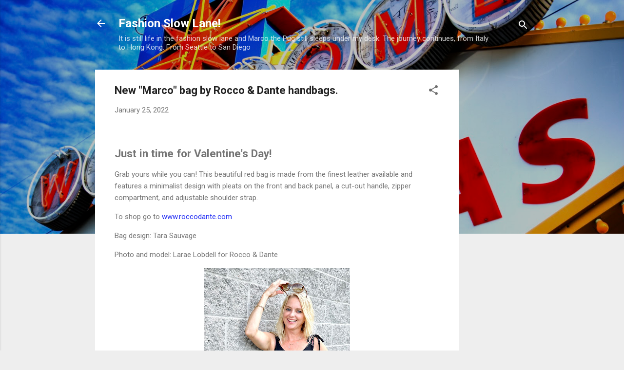

--- FILE ---
content_type: text/html; charset=UTF-8
request_url: http://www.fashionslowlane.com/2022/01/new-marco-bag-by-rocco-dante-handbags.html
body_size: 38088
content:
<!DOCTYPE html>
<html dir='ltr' lang='en'>
<head>
<meta content='width=device-width, initial-scale=1' name='viewport'/>
<title>New &quot;Marco&quot; bag by Rocco &amp; Dante handbags. </title>
<meta content='text/html; charset=UTF-8' http-equiv='Content-Type'/>
<!-- Chrome, Firefox OS and Opera -->
<meta content='#eeeeee' name='theme-color'/>
<!-- Windows Phone -->
<meta content='#eeeeee' name='msapplication-navbutton-color'/>
<meta content='blogger' name='generator'/>
<link href='http://www.fashionslowlane.com/favicon.ico' rel='icon' type='image/x-icon'/>
<link href='http://www.fashionslowlane.com/2022/01/new-marco-bag-by-rocco-dante-handbags.html' rel='canonical'/>
<link rel="alternate" type="application/atom+xml" title="Fashion Slow Lane!  - Atom" href="http://www.fashionslowlane.com/feeds/posts/default" />
<link rel="alternate" type="application/rss+xml" title="Fashion Slow Lane!  - RSS" href="http://www.fashionslowlane.com/feeds/posts/default?alt=rss" />
<link rel="service.post" type="application/atom+xml" title="Fashion Slow Lane!  - Atom" href="https://www.blogger.com/feeds/8444564942224963859/posts/default" />

<link rel="alternate" type="application/atom+xml" title="Fashion Slow Lane!  - Atom" href="http://www.fashionslowlane.com/feeds/6278063065587645499/comments/default" />
<!--Can't find substitution for tag [blog.ieCssRetrofitLinks]-->
<link href='https://blogger.googleusercontent.com/img/b/R29vZ2xl/AVvXsEhyCkdAH8Ya-tU7fk31fYvO9OyK2sOZ-7LXgSpiW6RZ9F5OzMRw8B_VTJEVyA-IJXX-MP9cK4CfwRJpoqNGAjd_Rr6CW-tTvP7Ybq7CvDW5B_zQwNFT2767NyIxicNzhW2w3zcES7WS2TOz/w300-h400/210707-0015+Rocco+%2526+Dante+-+Marco.jpeg' rel='image_src'/>
<meta content='Marco bag by Rocco & Dante
' name='description'/>
<meta content='http://www.fashionslowlane.com/2022/01/new-marco-bag-by-rocco-dante-handbags.html' property='og:url'/>
<meta content='New &quot;Marco&quot; bag by Rocco &amp; Dante handbags. ' property='og:title'/>
<meta content='Marco bag by Rocco &amp; Dante
' property='og:description'/>
<meta content='https://blogger.googleusercontent.com/img/b/R29vZ2xl/AVvXsEhyCkdAH8Ya-tU7fk31fYvO9OyK2sOZ-7LXgSpiW6RZ9F5OzMRw8B_VTJEVyA-IJXX-MP9cK4CfwRJpoqNGAjd_Rr6CW-tTvP7Ybq7CvDW5B_zQwNFT2767NyIxicNzhW2w3zcES7WS2TOz/w1200-h630-p-k-no-nu/210707-0015+Rocco+%2526+Dante+-+Marco.jpeg' property='og:image'/>
<style type='text/css'>@font-face{font-family:'Roboto';font-style:italic;font-weight:300;font-stretch:100%;font-display:swap;src:url(//fonts.gstatic.com/s/roboto/v50/KFOKCnqEu92Fr1Mu53ZEC9_Vu3r1gIhOszmOClHrs6ljXfMMLt_QuAX-k3Yi128m0kN2.woff2)format('woff2');unicode-range:U+0460-052F,U+1C80-1C8A,U+20B4,U+2DE0-2DFF,U+A640-A69F,U+FE2E-FE2F;}@font-face{font-family:'Roboto';font-style:italic;font-weight:300;font-stretch:100%;font-display:swap;src:url(//fonts.gstatic.com/s/roboto/v50/KFOKCnqEu92Fr1Mu53ZEC9_Vu3r1gIhOszmOClHrs6ljXfMMLt_QuAz-k3Yi128m0kN2.woff2)format('woff2');unicode-range:U+0301,U+0400-045F,U+0490-0491,U+04B0-04B1,U+2116;}@font-face{font-family:'Roboto';font-style:italic;font-weight:300;font-stretch:100%;font-display:swap;src:url(//fonts.gstatic.com/s/roboto/v50/KFOKCnqEu92Fr1Mu53ZEC9_Vu3r1gIhOszmOClHrs6ljXfMMLt_QuAT-k3Yi128m0kN2.woff2)format('woff2');unicode-range:U+1F00-1FFF;}@font-face{font-family:'Roboto';font-style:italic;font-weight:300;font-stretch:100%;font-display:swap;src:url(//fonts.gstatic.com/s/roboto/v50/KFOKCnqEu92Fr1Mu53ZEC9_Vu3r1gIhOszmOClHrs6ljXfMMLt_QuAv-k3Yi128m0kN2.woff2)format('woff2');unicode-range:U+0370-0377,U+037A-037F,U+0384-038A,U+038C,U+038E-03A1,U+03A3-03FF;}@font-face{font-family:'Roboto';font-style:italic;font-weight:300;font-stretch:100%;font-display:swap;src:url(//fonts.gstatic.com/s/roboto/v50/KFOKCnqEu92Fr1Mu53ZEC9_Vu3r1gIhOszmOClHrs6ljXfMMLt_QuHT-k3Yi128m0kN2.woff2)format('woff2');unicode-range:U+0302-0303,U+0305,U+0307-0308,U+0310,U+0312,U+0315,U+031A,U+0326-0327,U+032C,U+032F-0330,U+0332-0333,U+0338,U+033A,U+0346,U+034D,U+0391-03A1,U+03A3-03A9,U+03B1-03C9,U+03D1,U+03D5-03D6,U+03F0-03F1,U+03F4-03F5,U+2016-2017,U+2034-2038,U+203C,U+2040,U+2043,U+2047,U+2050,U+2057,U+205F,U+2070-2071,U+2074-208E,U+2090-209C,U+20D0-20DC,U+20E1,U+20E5-20EF,U+2100-2112,U+2114-2115,U+2117-2121,U+2123-214F,U+2190,U+2192,U+2194-21AE,U+21B0-21E5,U+21F1-21F2,U+21F4-2211,U+2213-2214,U+2216-22FF,U+2308-230B,U+2310,U+2319,U+231C-2321,U+2336-237A,U+237C,U+2395,U+239B-23B7,U+23D0,U+23DC-23E1,U+2474-2475,U+25AF,U+25B3,U+25B7,U+25BD,U+25C1,U+25CA,U+25CC,U+25FB,U+266D-266F,U+27C0-27FF,U+2900-2AFF,U+2B0E-2B11,U+2B30-2B4C,U+2BFE,U+3030,U+FF5B,U+FF5D,U+1D400-1D7FF,U+1EE00-1EEFF;}@font-face{font-family:'Roboto';font-style:italic;font-weight:300;font-stretch:100%;font-display:swap;src:url(//fonts.gstatic.com/s/roboto/v50/KFOKCnqEu92Fr1Mu53ZEC9_Vu3r1gIhOszmOClHrs6ljXfMMLt_QuGb-k3Yi128m0kN2.woff2)format('woff2');unicode-range:U+0001-000C,U+000E-001F,U+007F-009F,U+20DD-20E0,U+20E2-20E4,U+2150-218F,U+2190,U+2192,U+2194-2199,U+21AF,U+21E6-21F0,U+21F3,U+2218-2219,U+2299,U+22C4-22C6,U+2300-243F,U+2440-244A,U+2460-24FF,U+25A0-27BF,U+2800-28FF,U+2921-2922,U+2981,U+29BF,U+29EB,U+2B00-2BFF,U+4DC0-4DFF,U+FFF9-FFFB,U+10140-1018E,U+10190-1019C,U+101A0,U+101D0-101FD,U+102E0-102FB,U+10E60-10E7E,U+1D2C0-1D2D3,U+1D2E0-1D37F,U+1F000-1F0FF,U+1F100-1F1AD,U+1F1E6-1F1FF,U+1F30D-1F30F,U+1F315,U+1F31C,U+1F31E,U+1F320-1F32C,U+1F336,U+1F378,U+1F37D,U+1F382,U+1F393-1F39F,U+1F3A7-1F3A8,U+1F3AC-1F3AF,U+1F3C2,U+1F3C4-1F3C6,U+1F3CA-1F3CE,U+1F3D4-1F3E0,U+1F3ED,U+1F3F1-1F3F3,U+1F3F5-1F3F7,U+1F408,U+1F415,U+1F41F,U+1F426,U+1F43F,U+1F441-1F442,U+1F444,U+1F446-1F449,U+1F44C-1F44E,U+1F453,U+1F46A,U+1F47D,U+1F4A3,U+1F4B0,U+1F4B3,U+1F4B9,U+1F4BB,U+1F4BF,U+1F4C8-1F4CB,U+1F4D6,U+1F4DA,U+1F4DF,U+1F4E3-1F4E6,U+1F4EA-1F4ED,U+1F4F7,U+1F4F9-1F4FB,U+1F4FD-1F4FE,U+1F503,U+1F507-1F50B,U+1F50D,U+1F512-1F513,U+1F53E-1F54A,U+1F54F-1F5FA,U+1F610,U+1F650-1F67F,U+1F687,U+1F68D,U+1F691,U+1F694,U+1F698,U+1F6AD,U+1F6B2,U+1F6B9-1F6BA,U+1F6BC,U+1F6C6-1F6CF,U+1F6D3-1F6D7,U+1F6E0-1F6EA,U+1F6F0-1F6F3,U+1F6F7-1F6FC,U+1F700-1F7FF,U+1F800-1F80B,U+1F810-1F847,U+1F850-1F859,U+1F860-1F887,U+1F890-1F8AD,U+1F8B0-1F8BB,U+1F8C0-1F8C1,U+1F900-1F90B,U+1F93B,U+1F946,U+1F984,U+1F996,U+1F9E9,U+1FA00-1FA6F,U+1FA70-1FA7C,U+1FA80-1FA89,U+1FA8F-1FAC6,U+1FACE-1FADC,U+1FADF-1FAE9,U+1FAF0-1FAF8,U+1FB00-1FBFF;}@font-face{font-family:'Roboto';font-style:italic;font-weight:300;font-stretch:100%;font-display:swap;src:url(//fonts.gstatic.com/s/roboto/v50/KFOKCnqEu92Fr1Mu53ZEC9_Vu3r1gIhOszmOClHrs6ljXfMMLt_QuAf-k3Yi128m0kN2.woff2)format('woff2');unicode-range:U+0102-0103,U+0110-0111,U+0128-0129,U+0168-0169,U+01A0-01A1,U+01AF-01B0,U+0300-0301,U+0303-0304,U+0308-0309,U+0323,U+0329,U+1EA0-1EF9,U+20AB;}@font-face{font-family:'Roboto';font-style:italic;font-weight:300;font-stretch:100%;font-display:swap;src:url(//fonts.gstatic.com/s/roboto/v50/KFOKCnqEu92Fr1Mu53ZEC9_Vu3r1gIhOszmOClHrs6ljXfMMLt_QuAb-k3Yi128m0kN2.woff2)format('woff2');unicode-range:U+0100-02BA,U+02BD-02C5,U+02C7-02CC,U+02CE-02D7,U+02DD-02FF,U+0304,U+0308,U+0329,U+1D00-1DBF,U+1E00-1E9F,U+1EF2-1EFF,U+2020,U+20A0-20AB,U+20AD-20C0,U+2113,U+2C60-2C7F,U+A720-A7FF;}@font-face{font-family:'Roboto';font-style:italic;font-weight:300;font-stretch:100%;font-display:swap;src:url(//fonts.gstatic.com/s/roboto/v50/KFOKCnqEu92Fr1Mu53ZEC9_Vu3r1gIhOszmOClHrs6ljXfMMLt_QuAj-k3Yi128m0g.woff2)format('woff2');unicode-range:U+0000-00FF,U+0131,U+0152-0153,U+02BB-02BC,U+02C6,U+02DA,U+02DC,U+0304,U+0308,U+0329,U+2000-206F,U+20AC,U+2122,U+2191,U+2193,U+2212,U+2215,U+FEFF,U+FFFD;}@font-face{font-family:'Roboto';font-style:normal;font-weight:400;font-stretch:100%;font-display:swap;src:url(//fonts.gstatic.com/s/roboto/v50/KFO7CnqEu92Fr1ME7kSn66aGLdTylUAMa3GUBHMdazTgWw.woff2)format('woff2');unicode-range:U+0460-052F,U+1C80-1C8A,U+20B4,U+2DE0-2DFF,U+A640-A69F,U+FE2E-FE2F;}@font-face{font-family:'Roboto';font-style:normal;font-weight:400;font-stretch:100%;font-display:swap;src:url(//fonts.gstatic.com/s/roboto/v50/KFO7CnqEu92Fr1ME7kSn66aGLdTylUAMa3iUBHMdazTgWw.woff2)format('woff2');unicode-range:U+0301,U+0400-045F,U+0490-0491,U+04B0-04B1,U+2116;}@font-face{font-family:'Roboto';font-style:normal;font-weight:400;font-stretch:100%;font-display:swap;src:url(//fonts.gstatic.com/s/roboto/v50/KFO7CnqEu92Fr1ME7kSn66aGLdTylUAMa3CUBHMdazTgWw.woff2)format('woff2');unicode-range:U+1F00-1FFF;}@font-face{font-family:'Roboto';font-style:normal;font-weight:400;font-stretch:100%;font-display:swap;src:url(//fonts.gstatic.com/s/roboto/v50/KFO7CnqEu92Fr1ME7kSn66aGLdTylUAMa3-UBHMdazTgWw.woff2)format('woff2');unicode-range:U+0370-0377,U+037A-037F,U+0384-038A,U+038C,U+038E-03A1,U+03A3-03FF;}@font-face{font-family:'Roboto';font-style:normal;font-weight:400;font-stretch:100%;font-display:swap;src:url(//fonts.gstatic.com/s/roboto/v50/KFO7CnqEu92Fr1ME7kSn66aGLdTylUAMawCUBHMdazTgWw.woff2)format('woff2');unicode-range:U+0302-0303,U+0305,U+0307-0308,U+0310,U+0312,U+0315,U+031A,U+0326-0327,U+032C,U+032F-0330,U+0332-0333,U+0338,U+033A,U+0346,U+034D,U+0391-03A1,U+03A3-03A9,U+03B1-03C9,U+03D1,U+03D5-03D6,U+03F0-03F1,U+03F4-03F5,U+2016-2017,U+2034-2038,U+203C,U+2040,U+2043,U+2047,U+2050,U+2057,U+205F,U+2070-2071,U+2074-208E,U+2090-209C,U+20D0-20DC,U+20E1,U+20E5-20EF,U+2100-2112,U+2114-2115,U+2117-2121,U+2123-214F,U+2190,U+2192,U+2194-21AE,U+21B0-21E5,U+21F1-21F2,U+21F4-2211,U+2213-2214,U+2216-22FF,U+2308-230B,U+2310,U+2319,U+231C-2321,U+2336-237A,U+237C,U+2395,U+239B-23B7,U+23D0,U+23DC-23E1,U+2474-2475,U+25AF,U+25B3,U+25B7,U+25BD,U+25C1,U+25CA,U+25CC,U+25FB,U+266D-266F,U+27C0-27FF,U+2900-2AFF,U+2B0E-2B11,U+2B30-2B4C,U+2BFE,U+3030,U+FF5B,U+FF5D,U+1D400-1D7FF,U+1EE00-1EEFF;}@font-face{font-family:'Roboto';font-style:normal;font-weight:400;font-stretch:100%;font-display:swap;src:url(//fonts.gstatic.com/s/roboto/v50/KFO7CnqEu92Fr1ME7kSn66aGLdTylUAMaxKUBHMdazTgWw.woff2)format('woff2');unicode-range:U+0001-000C,U+000E-001F,U+007F-009F,U+20DD-20E0,U+20E2-20E4,U+2150-218F,U+2190,U+2192,U+2194-2199,U+21AF,U+21E6-21F0,U+21F3,U+2218-2219,U+2299,U+22C4-22C6,U+2300-243F,U+2440-244A,U+2460-24FF,U+25A0-27BF,U+2800-28FF,U+2921-2922,U+2981,U+29BF,U+29EB,U+2B00-2BFF,U+4DC0-4DFF,U+FFF9-FFFB,U+10140-1018E,U+10190-1019C,U+101A0,U+101D0-101FD,U+102E0-102FB,U+10E60-10E7E,U+1D2C0-1D2D3,U+1D2E0-1D37F,U+1F000-1F0FF,U+1F100-1F1AD,U+1F1E6-1F1FF,U+1F30D-1F30F,U+1F315,U+1F31C,U+1F31E,U+1F320-1F32C,U+1F336,U+1F378,U+1F37D,U+1F382,U+1F393-1F39F,U+1F3A7-1F3A8,U+1F3AC-1F3AF,U+1F3C2,U+1F3C4-1F3C6,U+1F3CA-1F3CE,U+1F3D4-1F3E0,U+1F3ED,U+1F3F1-1F3F3,U+1F3F5-1F3F7,U+1F408,U+1F415,U+1F41F,U+1F426,U+1F43F,U+1F441-1F442,U+1F444,U+1F446-1F449,U+1F44C-1F44E,U+1F453,U+1F46A,U+1F47D,U+1F4A3,U+1F4B0,U+1F4B3,U+1F4B9,U+1F4BB,U+1F4BF,U+1F4C8-1F4CB,U+1F4D6,U+1F4DA,U+1F4DF,U+1F4E3-1F4E6,U+1F4EA-1F4ED,U+1F4F7,U+1F4F9-1F4FB,U+1F4FD-1F4FE,U+1F503,U+1F507-1F50B,U+1F50D,U+1F512-1F513,U+1F53E-1F54A,U+1F54F-1F5FA,U+1F610,U+1F650-1F67F,U+1F687,U+1F68D,U+1F691,U+1F694,U+1F698,U+1F6AD,U+1F6B2,U+1F6B9-1F6BA,U+1F6BC,U+1F6C6-1F6CF,U+1F6D3-1F6D7,U+1F6E0-1F6EA,U+1F6F0-1F6F3,U+1F6F7-1F6FC,U+1F700-1F7FF,U+1F800-1F80B,U+1F810-1F847,U+1F850-1F859,U+1F860-1F887,U+1F890-1F8AD,U+1F8B0-1F8BB,U+1F8C0-1F8C1,U+1F900-1F90B,U+1F93B,U+1F946,U+1F984,U+1F996,U+1F9E9,U+1FA00-1FA6F,U+1FA70-1FA7C,U+1FA80-1FA89,U+1FA8F-1FAC6,U+1FACE-1FADC,U+1FADF-1FAE9,U+1FAF0-1FAF8,U+1FB00-1FBFF;}@font-face{font-family:'Roboto';font-style:normal;font-weight:400;font-stretch:100%;font-display:swap;src:url(//fonts.gstatic.com/s/roboto/v50/KFO7CnqEu92Fr1ME7kSn66aGLdTylUAMa3OUBHMdazTgWw.woff2)format('woff2');unicode-range:U+0102-0103,U+0110-0111,U+0128-0129,U+0168-0169,U+01A0-01A1,U+01AF-01B0,U+0300-0301,U+0303-0304,U+0308-0309,U+0323,U+0329,U+1EA0-1EF9,U+20AB;}@font-face{font-family:'Roboto';font-style:normal;font-weight:400;font-stretch:100%;font-display:swap;src:url(//fonts.gstatic.com/s/roboto/v50/KFO7CnqEu92Fr1ME7kSn66aGLdTylUAMa3KUBHMdazTgWw.woff2)format('woff2');unicode-range:U+0100-02BA,U+02BD-02C5,U+02C7-02CC,U+02CE-02D7,U+02DD-02FF,U+0304,U+0308,U+0329,U+1D00-1DBF,U+1E00-1E9F,U+1EF2-1EFF,U+2020,U+20A0-20AB,U+20AD-20C0,U+2113,U+2C60-2C7F,U+A720-A7FF;}@font-face{font-family:'Roboto';font-style:normal;font-weight:400;font-stretch:100%;font-display:swap;src:url(//fonts.gstatic.com/s/roboto/v50/KFO7CnqEu92Fr1ME7kSn66aGLdTylUAMa3yUBHMdazQ.woff2)format('woff2');unicode-range:U+0000-00FF,U+0131,U+0152-0153,U+02BB-02BC,U+02C6,U+02DA,U+02DC,U+0304,U+0308,U+0329,U+2000-206F,U+20AC,U+2122,U+2191,U+2193,U+2212,U+2215,U+FEFF,U+FFFD;}@font-face{font-family:'Roboto';font-style:normal;font-weight:700;font-stretch:100%;font-display:swap;src:url(//fonts.gstatic.com/s/roboto/v50/KFO7CnqEu92Fr1ME7kSn66aGLdTylUAMa3GUBHMdazTgWw.woff2)format('woff2');unicode-range:U+0460-052F,U+1C80-1C8A,U+20B4,U+2DE0-2DFF,U+A640-A69F,U+FE2E-FE2F;}@font-face{font-family:'Roboto';font-style:normal;font-weight:700;font-stretch:100%;font-display:swap;src:url(//fonts.gstatic.com/s/roboto/v50/KFO7CnqEu92Fr1ME7kSn66aGLdTylUAMa3iUBHMdazTgWw.woff2)format('woff2');unicode-range:U+0301,U+0400-045F,U+0490-0491,U+04B0-04B1,U+2116;}@font-face{font-family:'Roboto';font-style:normal;font-weight:700;font-stretch:100%;font-display:swap;src:url(//fonts.gstatic.com/s/roboto/v50/KFO7CnqEu92Fr1ME7kSn66aGLdTylUAMa3CUBHMdazTgWw.woff2)format('woff2');unicode-range:U+1F00-1FFF;}@font-face{font-family:'Roboto';font-style:normal;font-weight:700;font-stretch:100%;font-display:swap;src:url(//fonts.gstatic.com/s/roboto/v50/KFO7CnqEu92Fr1ME7kSn66aGLdTylUAMa3-UBHMdazTgWw.woff2)format('woff2');unicode-range:U+0370-0377,U+037A-037F,U+0384-038A,U+038C,U+038E-03A1,U+03A3-03FF;}@font-face{font-family:'Roboto';font-style:normal;font-weight:700;font-stretch:100%;font-display:swap;src:url(//fonts.gstatic.com/s/roboto/v50/KFO7CnqEu92Fr1ME7kSn66aGLdTylUAMawCUBHMdazTgWw.woff2)format('woff2');unicode-range:U+0302-0303,U+0305,U+0307-0308,U+0310,U+0312,U+0315,U+031A,U+0326-0327,U+032C,U+032F-0330,U+0332-0333,U+0338,U+033A,U+0346,U+034D,U+0391-03A1,U+03A3-03A9,U+03B1-03C9,U+03D1,U+03D5-03D6,U+03F0-03F1,U+03F4-03F5,U+2016-2017,U+2034-2038,U+203C,U+2040,U+2043,U+2047,U+2050,U+2057,U+205F,U+2070-2071,U+2074-208E,U+2090-209C,U+20D0-20DC,U+20E1,U+20E5-20EF,U+2100-2112,U+2114-2115,U+2117-2121,U+2123-214F,U+2190,U+2192,U+2194-21AE,U+21B0-21E5,U+21F1-21F2,U+21F4-2211,U+2213-2214,U+2216-22FF,U+2308-230B,U+2310,U+2319,U+231C-2321,U+2336-237A,U+237C,U+2395,U+239B-23B7,U+23D0,U+23DC-23E1,U+2474-2475,U+25AF,U+25B3,U+25B7,U+25BD,U+25C1,U+25CA,U+25CC,U+25FB,U+266D-266F,U+27C0-27FF,U+2900-2AFF,U+2B0E-2B11,U+2B30-2B4C,U+2BFE,U+3030,U+FF5B,U+FF5D,U+1D400-1D7FF,U+1EE00-1EEFF;}@font-face{font-family:'Roboto';font-style:normal;font-weight:700;font-stretch:100%;font-display:swap;src:url(//fonts.gstatic.com/s/roboto/v50/KFO7CnqEu92Fr1ME7kSn66aGLdTylUAMaxKUBHMdazTgWw.woff2)format('woff2');unicode-range:U+0001-000C,U+000E-001F,U+007F-009F,U+20DD-20E0,U+20E2-20E4,U+2150-218F,U+2190,U+2192,U+2194-2199,U+21AF,U+21E6-21F0,U+21F3,U+2218-2219,U+2299,U+22C4-22C6,U+2300-243F,U+2440-244A,U+2460-24FF,U+25A0-27BF,U+2800-28FF,U+2921-2922,U+2981,U+29BF,U+29EB,U+2B00-2BFF,U+4DC0-4DFF,U+FFF9-FFFB,U+10140-1018E,U+10190-1019C,U+101A0,U+101D0-101FD,U+102E0-102FB,U+10E60-10E7E,U+1D2C0-1D2D3,U+1D2E0-1D37F,U+1F000-1F0FF,U+1F100-1F1AD,U+1F1E6-1F1FF,U+1F30D-1F30F,U+1F315,U+1F31C,U+1F31E,U+1F320-1F32C,U+1F336,U+1F378,U+1F37D,U+1F382,U+1F393-1F39F,U+1F3A7-1F3A8,U+1F3AC-1F3AF,U+1F3C2,U+1F3C4-1F3C6,U+1F3CA-1F3CE,U+1F3D4-1F3E0,U+1F3ED,U+1F3F1-1F3F3,U+1F3F5-1F3F7,U+1F408,U+1F415,U+1F41F,U+1F426,U+1F43F,U+1F441-1F442,U+1F444,U+1F446-1F449,U+1F44C-1F44E,U+1F453,U+1F46A,U+1F47D,U+1F4A3,U+1F4B0,U+1F4B3,U+1F4B9,U+1F4BB,U+1F4BF,U+1F4C8-1F4CB,U+1F4D6,U+1F4DA,U+1F4DF,U+1F4E3-1F4E6,U+1F4EA-1F4ED,U+1F4F7,U+1F4F9-1F4FB,U+1F4FD-1F4FE,U+1F503,U+1F507-1F50B,U+1F50D,U+1F512-1F513,U+1F53E-1F54A,U+1F54F-1F5FA,U+1F610,U+1F650-1F67F,U+1F687,U+1F68D,U+1F691,U+1F694,U+1F698,U+1F6AD,U+1F6B2,U+1F6B9-1F6BA,U+1F6BC,U+1F6C6-1F6CF,U+1F6D3-1F6D7,U+1F6E0-1F6EA,U+1F6F0-1F6F3,U+1F6F7-1F6FC,U+1F700-1F7FF,U+1F800-1F80B,U+1F810-1F847,U+1F850-1F859,U+1F860-1F887,U+1F890-1F8AD,U+1F8B0-1F8BB,U+1F8C0-1F8C1,U+1F900-1F90B,U+1F93B,U+1F946,U+1F984,U+1F996,U+1F9E9,U+1FA00-1FA6F,U+1FA70-1FA7C,U+1FA80-1FA89,U+1FA8F-1FAC6,U+1FACE-1FADC,U+1FADF-1FAE9,U+1FAF0-1FAF8,U+1FB00-1FBFF;}@font-face{font-family:'Roboto';font-style:normal;font-weight:700;font-stretch:100%;font-display:swap;src:url(//fonts.gstatic.com/s/roboto/v50/KFO7CnqEu92Fr1ME7kSn66aGLdTylUAMa3OUBHMdazTgWw.woff2)format('woff2');unicode-range:U+0102-0103,U+0110-0111,U+0128-0129,U+0168-0169,U+01A0-01A1,U+01AF-01B0,U+0300-0301,U+0303-0304,U+0308-0309,U+0323,U+0329,U+1EA0-1EF9,U+20AB;}@font-face{font-family:'Roboto';font-style:normal;font-weight:700;font-stretch:100%;font-display:swap;src:url(//fonts.gstatic.com/s/roboto/v50/KFO7CnqEu92Fr1ME7kSn66aGLdTylUAMa3KUBHMdazTgWw.woff2)format('woff2');unicode-range:U+0100-02BA,U+02BD-02C5,U+02C7-02CC,U+02CE-02D7,U+02DD-02FF,U+0304,U+0308,U+0329,U+1D00-1DBF,U+1E00-1E9F,U+1EF2-1EFF,U+2020,U+20A0-20AB,U+20AD-20C0,U+2113,U+2C60-2C7F,U+A720-A7FF;}@font-face{font-family:'Roboto';font-style:normal;font-weight:700;font-stretch:100%;font-display:swap;src:url(//fonts.gstatic.com/s/roboto/v50/KFO7CnqEu92Fr1ME7kSn66aGLdTylUAMa3yUBHMdazQ.woff2)format('woff2');unicode-range:U+0000-00FF,U+0131,U+0152-0153,U+02BB-02BC,U+02C6,U+02DA,U+02DC,U+0304,U+0308,U+0329,U+2000-206F,U+20AC,U+2122,U+2191,U+2193,U+2212,U+2215,U+FEFF,U+FFFD;}</style>
<style id='page-skin-1' type='text/css'><!--
/*! normalize.css v3.0.1 | MIT License | git.io/normalize */html{font-family:sans-serif;-ms-text-size-adjust:100%;-webkit-text-size-adjust:100%}body{margin:0}article,aside,details,figcaption,figure,footer,header,hgroup,main,nav,section,summary{display:block}audio,canvas,progress,video{display:inline-block;vertical-align:baseline}audio:not([controls]){display:none;height:0}[hidden],template{display:none}a{background:transparent}a:active,a:hover{outline:0}abbr[title]{border-bottom:1px dotted}b,strong{font-weight:bold}dfn{font-style:italic}h1{font-size:2em;margin:.67em 0}mark{background:#ff0;color:#000}small{font-size:80%}sub,sup{font-size:75%;line-height:0;position:relative;vertical-align:baseline}sup{top:-0.5em}sub{bottom:-0.25em}img{border:0}svg:not(:root){overflow:hidden}figure{margin:1em 40px}hr{-moz-box-sizing:content-box;box-sizing:content-box;height:0}pre{overflow:auto}code,kbd,pre,samp{font-family:monospace,monospace;font-size:1em}button,input,optgroup,select,textarea{color:inherit;font:inherit;margin:0}button{overflow:visible}button,select{text-transform:none}button,html input[type="button"],input[type="reset"],input[type="submit"]{-webkit-appearance:button;cursor:pointer}button[disabled],html input[disabled]{cursor:default}button::-moz-focus-inner,input::-moz-focus-inner{border:0;padding:0}input{line-height:normal}input[type="checkbox"],input[type="radio"]{box-sizing:border-box;padding:0}input[type="number"]::-webkit-inner-spin-button,input[type="number"]::-webkit-outer-spin-button{height:auto}input[type="search"]{-webkit-appearance:textfield;-moz-box-sizing:content-box;-webkit-box-sizing:content-box;box-sizing:content-box}input[type="search"]::-webkit-search-cancel-button,input[type="search"]::-webkit-search-decoration{-webkit-appearance:none}fieldset{border:1px solid #c0c0c0;margin:0 2px;padding:.35em .625em .75em}legend{border:0;padding:0}textarea{overflow:auto}optgroup{font-weight:bold}table{border-collapse:collapse;border-spacing:0}td,th{padding:0}
/*!************************************************
* Blogger Template Style
* Name: Contempo
**************************************************/
body{
overflow-wrap:break-word;
word-break:break-word;
word-wrap:break-word
}
.hidden{
display:none
}
.invisible{
visibility:hidden
}
.container::after,.float-container::after{
clear:both;
content:"";
display:table
}
.clearboth{
clear:both
}
#comments .comment .comment-actions,.subscribe-popup .FollowByEmail .follow-by-email-submit,.widget.Profile .profile-link,.widget.Profile .profile-link.visit-profile{
background:0 0;
border:0;
box-shadow:none;
color:#212df3;
cursor:pointer;
font-size:14px;
font-weight:700;
outline:0;
text-decoration:none;
text-transform:uppercase;
width:auto
}
.dim-overlay{
background-color:rgba(0,0,0,.54);
height:100vh;
left:0;
position:fixed;
top:0;
width:100%
}
#sharing-dim-overlay{
background-color:transparent
}
input::-ms-clear{
display:none
}
.blogger-logo,.svg-icon-24.blogger-logo{
fill:#ff9800;
opacity:1
}
.loading-spinner-large{
-webkit-animation:mspin-rotate 1.568s infinite linear;
animation:mspin-rotate 1.568s infinite linear;
height:48px;
overflow:hidden;
position:absolute;
width:48px;
z-index:200
}
.loading-spinner-large>div{
-webkit-animation:mspin-revrot 5332ms infinite steps(4);
animation:mspin-revrot 5332ms infinite steps(4)
}
.loading-spinner-large>div>div{
-webkit-animation:mspin-singlecolor-large-film 1333ms infinite steps(81);
animation:mspin-singlecolor-large-film 1333ms infinite steps(81);
background-size:100%;
height:48px;
width:3888px
}
.mspin-black-large>div>div,.mspin-grey_54-large>div>div{
background-image:url(https://www.blogblog.com/indie/mspin_black_large.svg)
}
.mspin-white-large>div>div{
background-image:url(https://www.blogblog.com/indie/mspin_white_large.svg)
}
.mspin-grey_54-large{
opacity:.54
}
@-webkit-keyframes mspin-singlecolor-large-film{
from{
-webkit-transform:translateX(0);
transform:translateX(0)
}
to{
-webkit-transform:translateX(-3888px);
transform:translateX(-3888px)
}
}
@keyframes mspin-singlecolor-large-film{
from{
-webkit-transform:translateX(0);
transform:translateX(0)
}
to{
-webkit-transform:translateX(-3888px);
transform:translateX(-3888px)
}
}
@-webkit-keyframes mspin-rotate{
from{
-webkit-transform:rotate(0);
transform:rotate(0)
}
to{
-webkit-transform:rotate(360deg);
transform:rotate(360deg)
}
}
@keyframes mspin-rotate{
from{
-webkit-transform:rotate(0);
transform:rotate(0)
}
to{
-webkit-transform:rotate(360deg);
transform:rotate(360deg)
}
}
@-webkit-keyframes mspin-revrot{
from{
-webkit-transform:rotate(0);
transform:rotate(0)
}
to{
-webkit-transform:rotate(-360deg);
transform:rotate(-360deg)
}
}
@keyframes mspin-revrot{
from{
-webkit-transform:rotate(0);
transform:rotate(0)
}
to{
-webkit-transform:rotate(-360deg);
transform:rotate(-360deg)
}
}
.skip-navigation{
background-color:#fff;
box-sizing:border-box;
color:#000;
display:block;
height:0;
left:0;
line-height:50px;
overflow:hidden;
padding-top:0;
position:fixed;
text-align:center;
top:0;
-webkit-transition:box-shadow .3s,height .3s,padding-top .3s;
transition:box-shadow .3s,height .3s,padding-top .3s;
width:100%;
z-index:900
}
.skip-navigation:focus{
box-shadow:0 4px 5px 0 rgba(0,0,0,.14),0 1px 10px 0 rgba(0,0,0,.12),0 2px 4px -1px rgba(0,0,0,.2);
height:50px
}
#main{
outline:0
}
.main-heading{
position:absolute;
clip:rect(1px,1px,1px,1px);
padding:0;
border:0;
height:1px;
width:1px;
overflow:hidden
}
.Attribution{
margin-top:1em;
text-align:center
}
.Attribution .blogger img,.Attribution .blogger svg{
vertical-align:bottom
}
.Attribution .blogger img{
margin-right:.5em
}
.Attribution div{
line-height:24px;
margin-top:.5em
}
.Attribution .copyright,.Attribution .image-attribution{
font-size:.7em;
margin-top:1.5em
}
.BLOG_mobile_video_class{
display:none
}
.bg-photo{
background-attachment:scroll!important
}
body .CSS_LIGHTBOX{
z-index:900
}
.extendable .show-less,.extendable .show-more{
border-color:#212df3;
color:#212df3;
margin-top:8px
}
.extendable .show-less.hidden,.extendable .show-more.hidden{
display:none
}
.inline-ad{
display:none;
max-width:100%;
overflow:hidden
}
.adsbygoogle{
display:block
}
#cookieChoiceInfo{
bottom:0;
top:auto
}
iframe.b-hbp-video{
border:0
}
.post-body img{
max-width:100%
}
.post-body iframe{
max-width:100%
}
.post-body a[imageanchor="1"]{
display:inline-block
}
.byline{
margin-right:1em
}
.byline:last-child{
margin-right:0
}
.link-copied-dialog{
max-width:520px;
outline:0
}
.link-copied-dialog .modal-dialog-buttons{
margin-top:8px
}
.link-copied-dialog .goog-buttonset-default{
background:0 0;
border:0
}
.link-copied-dialog .goog-buttonset-default:focus{
outline:0
}
.paging-control-container{
margin-bottom:16px
}
.paging-control-container .paging-control{
display:inline-block
}
.paging-control-container .comment-range-text::after,.paging-control-container .paging-control{
color:#212df3
}
.paging-control-container .comment-range-text,.paging-control-container .paging-control{
margin-right:8px
}
.paging-control-container .comment-range-text::after,.paging-control-container .paging-control::after{
content:"\b7";
cursor:default;
padding-left:8px;
pointer-events:none
}
.paging-control-container .comment-range-text:last-child::after,.paging-control-container .paging-control:last-child::after{
content:none
}
.byline.reactions iframe{
height:20px
}
.b-notification{
color:#000;
background-color:#fff;
border-bottom:solid 1px #000;
box-sizing:border-box;
padding:16px 32px;
text-align:center
}
.b-notification.visible{
-webkit-transition:margin-top .3s cubic-bezier(.4,0,.2,1);
transition:margin-top .3s cubic-bezier(.4,0,.2,1)
}
.b-notification.invisible{
position:absolute
}
.b-notification-close{
position:absolute;
right:8px;
top:8px
}
.no-posts-message{
line-height:40px;
text-align:center
}
@media screen and (max-width:800px){
body.item-view .post-body a[imageanchor="1"][style*="float: left;"],body.item-view .post-body a[imageanchor="1"][style*="float: right;"]{
float:none!important;
clear:none!important
}
body.item-view .post-body a[imageanchor="1"] img{
display:block;
height:auto;
margin:0 auto
}
body.item-view .post-body>.separator:first-child>a[imageanchor="1"]:first-child{
margin-top:20px
}
.post-body a[imageanchor]{
display:block
}
body.item-view .post-body a[imageanchor="1"]{
margin-left:0!important;
margin-right:0!important
}
body.item-view .post-body a[imageanchor="1"]+a[imageanchor="1"]{
margin-top:16px
}
}
.item-control{
display:none
}
#comments{
border-top:1px dashed rgba(0,0,0,.54);
margin-top:20px;
padding:20px
}
#comments .comment-thread ol{
margin:0;
padding-left:0;
padding-left:0
}
#comments .comment .comment-replybox-single,#comments .comment-thread .comment-replies{
margin-left:60px
}
#comments .comment-thread .thread-count{
display:none
}
#comments .comment{
list-style-type:none;
padding:0 0 30px;
position:relative
}
#comments .comment .comment{
padding-bottom:8px
}
.comment .avatar-image-container{
position:absolute
}
.comment .avatar-image-container img{
border-radius:50%
}
.avatar-image-container svg,.comment .avatar-image-container .avatar-icon{
border-radius:50%;
border:solid 1px #707070;
box-sizing:border-box;
fill:#707070;
height:35px;
margin:0;
padding:7px;
width:35px
}
.comment .comment-block{
margin-top:10px;
margin-left:60px;
padding-bottom:0
}
#comments .comment-author-header-wrapper{
margin-left:40px
}
#comments .comment .thread-expanded .comment-block{
padding-bottom:20px
}
#comments .comment .comment-header .user,#comments .comment .comment-header .user a{
color:#212121;
font-style:normal;
font-weight:700
}
#comments .comment .comment-actions{
bottom:0;
margin-bottom:15px;
position:absolute
}
#comments .comment .comment-actions>*{
margin-right:8px
}
#comments .comment .comment-header .datetime{
bottom:0;
color:rgba(33,33,33,.54);
display:inline-block;
font-size:13px;
font-style:italic;
margin-left:8px
}
#comments .comment .comment-footer .comment-timestamp a,#comments .comment .comment-header .datetime a{
color:rgba(33,33,33,.54)
}
#comments .comment .comment-content,.comment .comment-body{
margin-top:12px;
word-break:break-word
}
.comment-body{
margin-bottom:12px
}
#comments.embed[data-num-comments="0"]{
border:0;
margin-top:0;
padding-top:0
}
#comments.embed[data-num-comments="0"] #comment-post-message,#comments.embed[data-num-comments="0"] div.comment-form>p,#comments.embed[data-num-comments="0"] p.comment-footer{
display:none
}
#comment-editor-src{
display:none
}
.comments .comments-content .loadmore.loaded{
max-height:0;
opacity:0;
overflow:hidden
}
.extendable .remaining-items{
height:0;
overflow:hidden;
-webkit-transition:height .3s cubic-bezier(.4,0,.2,1);
transition:height .3s cubic-bezier(.4,0,.2,1)
}
.extendable .remaining-items.expanded{
height:auto
}
.svg-icon-24,.svg-icon-24-button{
cursor:pointer;
height:24px;
width:24px;
min-width:24px
}
.touch-icon{
margin:-12px;
padding:12px
}
.touch-icon:active,.touch-icon:focus{
background-color:rgba(153,153,153,.4);
border-radius:50%
}
svg:not(:root).touch-icon{
overflow:visible
}
html[dir=rtl] .rtl-reversible-icon{
-webkit-transform:scaleX(-1);
-ms-transform:scaleX(-1);
transform:scaleX(-1)
}
.svg-icon-24-button,.touch-icon-button{
background:0 0;
border:0;
margin:0;
outline:0;
padding:0
}
.touch-icon-button .touch-icon:active,.touch-icon-button .touch-icon:focus{
background-color:transparent
}
.touch-icon-button:active .touch-icon,.touch-icon-button:focus .touch-icon{
background-color:rgba(153,153,153,.4);
border-radius:50%
}
.Profile .default-avatar-wrapper .avatar-icon{
border-radius:50%;
border:solid 1px #707070;
box-sizing:border-box;
fill:#707070;
margin:0
}
.Profile .individual .default-avatar-wrapper .avatar-icon{
padding:25px
}
.Profile .individual .avatar-icon,.Profile .individual .profile-img{
height:120px;
width:120px
}
.Profile .team .default-avatar-wrapper .avatar-icon{
padding:8px
}
.Profile .team .avatar-icon,.Profile .team .default-avatar-wrapper,.Profile .team .profile-img{
height:40px;
width:40px
}
.snippet-container{
margin:0;
position:relative;
overflow:hidden
}
.snippet-fade{
bottom:0;
box-sizing:border-box;
position:absolute;
width:96px
}
.snippet-fade{
right:0
}
.snippet-fade:after{
content:"\2026"
}
.snippet-fade:after{
float:right
}
.post-bottom{
-webkit-box-align:center;
-webkit-align-items:center;
-ms-flex-align:center;
align-items:center;
display:-webkit-box;
display:-webkit-flex;
display:-ms-flexbox;
display:flex;
-webkit-flex-wrap:wrap;
-ms-flex-wrap:wrap;
flex-wrap:wrap
}
.post-footer{
-webkit-box-flex:1;
-webkit-flex:1 1 auto;
-ms-flex:1 1 auto;
flex:1 1 auto;
-webkit-flex-wrap:wrap;
-ms-flex-wrap:wrap;
flex-wrap:wrap;
-webkit-box-ordinal-group:2;
-webkit-order:1;
-ms-flex-order:1;
order:1
}
.post-footer>*{
-webkit-box-flex:0;
-webkit-flex:0 1 auto;
-ms-flex:0 1 auto;
flex:0 1 auto
}
.post-footer .byline:last-child{
margin-right:1em
}
.jump-link{
-webkit-box-flex:0;
-webkit-flex:0 0 auto;
-ms-flex:0 0 auto;
flex:0 0 auto;
-webkit-box-ordinal-group:3;
-webkit-order:2;
-ms-flex-order:2;
order:2
}
.centered-top-container.sticky{
left:0;
position:fixed;
right:0;
top:0;
width:auto;
z-index:50;
-webkit-transition-property:opacity,-webkit-transform;
transition-property:opacity,-webkit-transform;
transition-property:transform,opacity;
transition-property:transform,opacity,-webkit-transform;
-webkit-transition-duration:.2s;
transition-duration:.2s;
-webkit-transition-timing-function:cubic-bezier(.4,0,.2,1);
transition-timing-function:cubic-bezier(.4,0,.2,1)
}
.centered-top-placeholder{
display:none
}
.collapsed-header .centered-top-placeholder{
display:block
}
.centered-top-container .Header .replaced h1,.centered-top-placeholder .Header .replaced h1{
display:none
}
.centered-top-container.sticky .Header .replaced h1{
display:block
}
.centered-top-container.sticky .Header .header-widget{
background:0 0
}
.centered-top-container.sticky .Header .header-image-wrapper{
display:none
}
.centered-top-container img,.centered-top-placeholder img{
max-width:100%
}
.collapsible{
-webkit-transition:height .3s cubic-bezier(.4,0,.2,1);
transition:height .3s cubic-bezier(.4,0,.2,1)
}
.collapsible,.collapsible>summary{
display:block;
overflow:hidden
}
.collapsible>:not(summary){
display:none
}
.collapsible[open]>:not(summary){
display:block
}
.collapsible:focus,.collapsible>summary:focus{
outline:0
}
.collapsible>summary{
cursor:pointer;
display:block;
padding:0
}
.collapsible:focus>summary,.collapsible>summary:focus{
background-color:transparent
}
.collapsible>summary::-webkit-details-marker{
display:none
}
.collapsible-title{
-webkit-box-align:center;
-webkit-align-items:center;
-ms-flex-align:center;
align-items:center;
display:-webkit-box;
display:-webkit-flex;
display:-ms-flexbox;
display:flex
}
.collapsible-title .title{
-webkit-box-flex:1;
-webkit-flex:1 1 auto;
-ms-flex:1 1 auto;
flex:1 1 auto;
-webkit-box-ordinal-group:1;
-webkit-order:0;
-ms-flex-order:0;
order:0;
overflow:hidden;
text-overflow:ellipsis;
white-space:nowrap
}
.collapsible-title .chevron-down,.collapsible[open] .collapsible-title .chevron-up{
display:block
}
.collapsible-title .chevron-up,.collapsible[open] .collapsible-title .chevron-down{
display:none
}
.flat-button{
cursor:pointer;
display:inline-block;
font-weight:700;
text-transform:uppercase;
border-radius:2px;
padding:8px;
margin:-8px
}
.flat-icon-button{
background:0 0;
border:0;
margin:0;
outline:0;
padding:0;
margin:-12px;
padding:12px;
cursor:pointer;
box-sizing:content-box;
display:inline-block;
line-height:0
}
.flat-icon-button,.flat-icon-button .splash-wrapper{
border-radius:50%
}
.flat-icon-button .splash.animate{
-webkit-animation-duration:.3s;
animation-duration:.3s
}
.overflowable-container{
max-height:46px;
overflow:hidden;
position:relative
}
.overflow-button{
cursor:pointer
}
#overflowable-dim-overlay{
background:0 0
}
.overflow-popup{
box-shadow:0 2px 2px 0 rgba(0,0,0,.14),0 3px 1px -2px rgba(0,0,0,.2),0 1px 5px 0 rgba(0,0,0,.12);
background-color:#ffffff;
left:0;
max-width:calc(100% - 32px);
position:absolute;
top:0;
visibility:hidden;
z-index:101
}
.overflow-popup ul{
list-style:none
}
.overflow-popup .tabs li,.overflow-popup li{
display:block;
height:auto
}
.overflow-popup .tabs li{
padding-left:0;
padding-right:0
}
.overflow-button.hidden,.overflow-popup .tabs li.hidden,.overflow-popup li.hidden{
display:none
}
.pill-button{
background:0 0;
border:1px solid;
border-radius:12px;
cursor:pointer;
display:inline-block;
padding:4px 16px;
text-transform:uppercase
}
.ripple{
position:relative
}
.ripple>*{
z-index:1
}
.splash-wrapper{
bottom:0;
left:0;
overflow:hidden;
pointer-events:none;
position:absolute;
right:0;
top:0;
z-index:0
}
.splash{
background:#ccc;
border-radius:100%;
display:block;
opacity:.6;
position:absolute;
-webkit-transform:scale(0);
-ms-transform:scale(0);
transform:scale(0)
}
.splash.animate{
-webkit-animation:ripple-effect .4s linear;
animation:ripple-effect .4s linear
}
@-webkit-keyframes ripple-effect{
100%{
opacity:0;
-webkit-transform:scale(2.5);
transform:scale(2.5)
}
}
@keyframes ripple-effect{
100%{
opacity:0;
-webkit-transform:scale(2.5);
transform:scale(2.5)
}
}
.search{
display:-webkit-box;
display:-webkit-flex;
display:-ms-flexbox;
display:flex;
line-height:24px;
width:24px
}
.search.focused{
width:100%
}
.search.focused .section{
width:100%
}
.search form{
z-index:101
}
.search h3{
display:none
}
.search form{
display:-webkit-box;
display:-webkit-flex;
display:-ms-flexbox;
display:flex;
-webkit-box-flex:1;
-webkit-flex:1 0 0;
-ms-flex:1 0 0px;
flex:1 0 0;
border-bottom:solid 1px transparent;
padding-bottom:8px
}
.search form>*{
display:none
}
.search.focused form>*{
display:block
}
.search .search-input label{
display:none
}
.centered-top-placeholder.cloned .search form{
z-index:30
}
.search.focused form{
border-color:#ffffff;
position:relative;
width:auto
}
.collapsed-header .centered-top-container .search.focused form{
border-bottom-color:transparent
}
.search-expand{
-webkit-box-flex:0;
-webkit-flex:0 0 auto;
-ms-flex:0 0 auto;
flex:0 0 auto
}
.search-expand-text{
display:none
}
.search-close{
display:inline;
vertical-align:middle
}
.search-input{
-webkit-box-flex:1;
-webkit-flex:1 0 1px;
-ms-flex:1 0 1px;
flex:1 0 1px
}
.search-input input{
background:0 0;
border:0;
box-sizing:border-box;
color:#ffffff;
display:inline-block;
outline:0;
width:calc(100% - 48px)
}
.search-input input.no-cursor{
color:transparent;
text-shadow:0 0 0 #ffffff
}
.collapsed-header .centered-top-container .search-action,.collapsed-header .centered-top-container .search-input input{
color:#212121
}
.collapsed-header .centered-top-container .search-input input.no-cursor{
color:transparent;
text-shadow:0 0 0 #212121
}
.collapsed-header .centered-top-container .search-input input.no-cursor:focus,.search-input input.no-cursor:focus{
outline:0
}
.search-focused>*{
visibility:hidden
}
.search-focused .search,.search-focused .search-icon{
visibility:visible
}
.search.focused .search-action{
display:block
}
.search.focused .search-action:disabled{
opacity:.3
}
.widget.Sharing .sharing-button{
display:none
}
.widget.Sharing .sharing-buttons li{
padding:0
}
.widget.Sharing .sharing-buttons li span{
display:none
}
.post-share-buttons{
position:relative
}
.centered-bottom .share-buttons .svg-icon-24,.share-buttons .svg-icon-24{
fill:#212121
}
.sharing-open.touch-icon-button:active .touch-icon,.sharing-open.touch-icon-button:focus .touch-icon{
background-color:transparent
}
.share-buttons{
background-color:#ffffff;
border-radius:2px;
box-shadow:0 2px 2px 0 rgba(0,0,0,.14),0 3px 1px -2px rgba(0,0,0,.2),0 1px 5px 0 rgba(0,0,0,.12);
color:#212121;
list-style:none;
margin:0;
padding:8px 0;
position:absolute;
top:-11px;
min-width:200px;
z-index:101
}
.share-buttons.hidden{
display:none
}
.sharing-button{
background:0 0;
border:0;
margin:0;
outline:0;
padding:0;
cursor:pointer
}
.share-buttons li{
margin:0;
height:48px
}
.share-buttons li:last-child{
margin-bottom:0
}
.share-buttons li .sharing-platform-button{
box-sizing:border-box;
cursor:pointer;
display:block;
height:100%;
margin-bottom:0;
padding:0 16px;
position:relative;
width:100%
}
.share-buttons li .sharing-platform-button:focus,.share-buttons li .sharing-platform-button:hover{
background-color:rgba(128,128,128,.1);
outline:0
}
.share-buttons li svg[class*=" sharing-"],.share-buttons li svg[class^=sharing-]{
position:absolute;
top:10px
}
.share-buttons li span.sharing-platform-button{
position:relative;
top:0
}
.share-buttons li .platform-sharing-text{
display:block;
font-size:16px;
line-height:48px;
white-space:nowrap
}
.share-buttons li .platform-sharing-text{
margin-left:56px
}
.sidebar-container{
background-color:#ffffff;
max-width:284px;
overflow-y:auto;
-webkit-transition-property:-webkit-transform;
transition-property:-webkit-transform;
transition-property:transform;
transition-property:transform,-webkit-transform;
-webkit-transition-duration:.3s;
transition-duration:.3s;
-webkit-transition-timing-function:cubic-bezier(0,0,.2,1);
transition-timing-function:cubic-bezier(0,0,.2,1);
width:284px;
z-index:101;
-webkit-overflow-scrolling:touch
}
.sidebar-container .navigation{
line-height:0;
padding:16px
}
.sidebar-container .sidebar-back{
cursor:pointer
}
.sidebar-container .widget{
background:0 0;
margin:0 16px;
padding:16px 0
}
.sidebar-container .widget .title{
color:#212121;
margin:0
}
.sidebar-container .widget ul{
list-style:none;
margin:0;
padding:0
}
.sidebar-container .widget ul ul{
margin-left:1em
}
.sidebar-container .widget li{
font-size:16px;
line-height:normal
}
.sidebar-container .widget+.widget{
border-top:1px dashed #cccccc
}
.BlogArchive li{
margin:16px 0
}
.BlogArchive li:last-child{
margin-bottom:0
}
.Label li a{
display:inline-block
}
.BlogArchive .post-count,.Label .label-count{
float:right;
margin-left:.25em
}
.BlogArchive .post-count::before,.Label .label-count::before{
content:"("
}
.BlogArchive .post-count::after,.Label .label-count::after{
content:")"
}
.widget.Translate .skiptranslate>div{
display:block!important
}
.widget.Profile .profile-link{
display:-webkit-box;
display:-webkit-flex;
display:-ms-flexbox;
display:flex
}
.widget.Profile .team-member .default-avatar-wrapper,.widget.Profile .team-member .profile-img{
-webkit-box-flex:0;
-webkit-flex:0 0 auto;
-ms-flex:0 0 auto;
flex:0 0 auto;
margin-right:1em
}
.widget.Profile .individual .profile-link{
-webkit-box-orient:vertical;
-webkit-box-direction:normal;
-webkit-flex-direction:column;
-ms-flex-direction:column;
flex-direction:column
}
.widget.Profile .team .profile-link .profile-name{
-webkit-align-self:center;
-ms-flex-item-align:center;
align-self:center;
display:block;
-webkit-box-flex:1;
-webkit-flex:1 1 auto;
-ms-flex:1 1 auto;
flex:1 1 auto
}
.dim-overlay{
background-color:rgba(0,0,0,.54);
z-index:100
}
body.sidebar-visible{
overflow-y:hidden
}
@media screen and (max-width:1439px){
.sidebar-container{
bottom:0;
position:fixed;
top:0;
left:0;
right:auto
}
.sidebar-container.sidebar-invisible{
-webkit-transition-timing-function:cubic-bezier(.4,0,.6,1);
transition-timing-function:cubic-bezier(.4,0,.6,1);
-webkit-transform:translateX(-284px);
-ms-transform:translateX(-284px);
transform:translateX(-284px)
}
}
@media screen and (min-width:1440px){
.sidebar-container{
position:absolute;
top:0;
left:0;
right:auto
}
.sidebar-container .navigation{
display:none
}
}
.dialog{
box-shadow:0 2px 2px 0 rgba(0,0,0,.14),0 3px 1px -2px rgba(0,0,0,.2),0 1px 5px 0 rgba(0,0,0,.12);
background:#ffffff;
box-sizing:border-box;
color:#757575;
padding:30px;
position:fixed;
text-align:center;
width:calc(100% - 24px);
z-index:101
}
.dialog input[type=email],.dialog input[type=text]{
background-color:transparent;
border:0;
border-bottom:solid 1px rgba(117,117,117,.12);
color:#757575;
display:block;
font-family:Roboto, sans-serif;
font-size:16px;
line-height:24px;
margin:auto;
padding-bottom:7px;
outline:0;
text-align:center;
width:100%
}
.dialog input[type=email]::-webkit-input-placeholder,.dialog input[type=text]::-webkit-input-placeholder{
color:#757575
}
.dialog input[type=email]::-moz-placeholder,.dialog input[type=text]::-moz-placeholder{
color:#757575
}
.dialog input[type=email]:-ms-input-placeholder,.dialog input[type=text]:-ms-input-placeholder{
color:#757575
}
.dialog input[type=email]::-ms-input-placeholder,.dialog input[type=text]::-ms-input-placeholder{
color:#757575
}
.dialog input[type=email]::placeholder,.dialog input[type=text]::placeholder{
color:#757575
}
.dialog input[type=email]:focus,.dialog input[type=text]:focus{
border-bottom:solid 2px #212df3;
padding-bottom:6px
}
.dialog input.no-cursor{
color:transparent;
text-shadow:0 0 0 #757575
}
.dialog input.no-cursor:focus{
outline:0
}
.dialog input.no-cursor:focus{
outline:0
}
.dialog input[type=submit]{
font-family:Roboto, sans-serif
}
.dialog .goog-buttonset-default{
color:#212df3
}
.subscribe-popup{
max-width:364px
}
.subscribe-popup h3{
color:#212121;
font-size:1.8em;
margin-top:0
}
.subscribe-popup .FollowByEmail h3{
display:none
}
.subscribe-popup .FollowByEmail .follow-by-email-submit{
color:#212df3;
display:inline-block;
margin:0 auto;
margin-top:24px;
width:auto;
white-space:normal
}
.subscribe-popup .FollowByEmail .follow-by-email-submit:disabled{
cursor:default;
opacity:.3
}
@media (max-width:800px){
.blog-name div.widget.Subscribe{
margin-bottom:16px
}
body.item-view .blog-name div.widget.Subscribe{
margin:8px auto 16px auto;
width:100%
}
}
.tabs{
list-style:none
}
.tabs li{
display:inline-block
}
.tabs li a{
cursor:pointer;
display:inline-block;
font-weight:700;
text-transform:uppercase;
padding:12px 8px
}
.tabs .selected{
border-bottom:4px solid #ffffff
}
.tabs .selected a{
color:#ffffff
}
body#layout .bg-photo,body#layout .bg-photo-overlay{
display:none
}
body#layout .page_body{
padding:0;
position:relative;
top:0
}
body#layout .page{
display:inline-block;
left:inherit;
position:relative;
vertical-align:top;
width:540px
}
body#layout .centered{
max-width:954px
}
body#layout .navigation{
display:none
}
body#layout .sidebar-container{
display:inline-block;
width:40%
}
body#layout .hamburger-menu,body#layout .search{
display:none
}
.centered-top-container .svg-icon-24,body.collapsed-header .centered-top-placeholder .svg-icon-24{
fill:#ffffff
}
.sidebar-container .svg-icon-24{
fill:#707070
}
.centered-bottom .svg-icon-24,body.collapsed-header .centered-top-container .svg-icon-24{
fill:#707070
}
.centered-bottom .share-buttons .svg-icon-24,.share-buttons .svg-icon-24{
fill:#212121
}
body{
background-color:#eeeeee;
color:#757575;
font:15px Roboto, sans-serif;
margin:0;
min-height:100vh
}
img{
max-width:100%
}
h3{
color:#757575;
font-size:16px
}
a{
text-decoration:none;
color:#212df3
}
a:visited{
color:#212df3
}
a:hover{
color:#212df3
}
blockquote{
color:#444444;
font:italic 300 15px Roboto, sans-serif;
font-size:x-large;
text-align:center
}
.pill-button{
font-size:12px
}
.bg-photo-container{
height:480px;
overflow:hidden;
position:absolute;
width:100%;
z-index:1
}
.bg-photo{
background:#d7f6f9 url(//themes.googleusercontent.com/image?id=1tcormzS3FEeaePFM4e1PF5_LnLD2zyuknxvxObEgCJtDcoXBohNYo7fYirxOtC7MmAA-) no-repeat fixed top center /* Credit: 1_trick_pony (http://www.istockphoto.com/file_closeup.php?id=4355429&platform=blogger) */;
background-attachment:scroll;
background-size:cover;
-webkit-filter:blur(0px);
filter:blur(0px);
height:calc(100% + 2 * 0px);
left:0px;
position:absolute;
top:0px;
width:calc(100% + 2 * 0px)
}
.bg-photo-overlay{
background:rgba(0,0,0,.26);
background-size:cover;
height:480px;
position:absolute;
width:100%;
z-index:2
}
.hamburger-menu{
float:left;
margin-top:0
}
.sticky .hamburger-menu{
float:none;
position:absolute
}
.search{
border-bottom:solid 1px rgba(255, 255, 255, 0);
float:right;
position:relative;
-webkit-transition-property:width;
transition-property:width;
-webkit-transition-duration:.5s;
transition-duration:.5s;
-webkit-transition-timing-function:cubic-bezier(.4,0,.2,1);
transition-timing-function:cubic-bezier(.4,0,.2,1);
z-index:101
}
.search .dim-overlay{
background-color:transparent
}
.search form{
height:36px;
-webkit-transition-property:border-color;
transition-property:border-color;
-webkit-transition-delay:.5s;
transition-delay:.5s;
-webkit-transition-duration:.2s;
transition-duration:.2s;
-webkit-transition-timing-function:cubic-bezier(.4,0,.2,1);
transition-timing-function:cubic-bezier(.4,0,.2,1)
}
.search.focused{
width:calc(100% - 48px)
}
.search.focused form{
display:-webkit-box;
display:-webkit-flex;
display:-ms-flexbox;
display:flex;
-webkit-box-flex:1;
-webkit-flex:1 0 1px;
-ms-flex:1 0 1px;
flex:1 0 1px;
border-color:#ffffff;
margin-left:-24px;
padding-left:36px;
position:relative;
width:auto
}
.item-view .search,.sticky .search{
right:0;
float:none;
margin-left:0;
position:absolute
}
.item-view .search.focused,.sticky .search.focused{
width:calc(100% - 50px)
}
.item-view .search.focused form,.sticky .search.focused form{
border-bottom-color:#757575
}
.centered-top-placeholder.cloned .search form{
z-index:30
}
.search_button{
-webkit-box-flex:0;
-webkit-flex:0 0 24px;
-ms-flex:0 0 24px;
flex:0 0 24px;
-webkit-box-orient:vertical;
-webkit-box-direction:normal;
-webkit-flex-direction:column;
-ms-flex-direction:column;
flex-direction:column
}
.search_button svg{
margin-top:0
}
.search-input{
height:48px
}
.search-input input{
display:block;
color:#ffffff;
font:16px Roboto, sans-serif;
height:48px;
line-height:48px;
padding:0;
width:100%
}
.search-input input::-webkit-input-placeholder{
color:rgba(255, 255, 255, 0.30);
opacity:.3
}
.search-input input::-moz-placeholder{
color:rgba(255, 255, 255, 0.30);
opacity:.3
}
.search-input input:-ms-input-placeholder{
color:rgba(255, 255, 255, 0.30);
opacity:.3
}
.search-input input::-ms-input-placeholder{
color:rgba(255, 255, 255, 0.30);
opacity:.3
}
.search-input input::placeholder{
color:rgba(255, 255, 255, 0.30);
opacity:.3
}
.search-action{
background:0 0;
border:0;
color:#ffffff;
cursor:pointer;
display:none;
height:48px;
margin-top:0
}
.sticky .search-action{
color:#757575
}
.search.focused .search-action{
display:block
}
.search.focused .search-action:disabled{
opacity:.3
}
.page_body{
position:relative;
z-index:20
}
.page_body .widget{
margin-bottom:16px
}
.page_body .centered{
box-sizing:border-box;
display:-webkit-box;
display:-webkit-flex;
display:-ms-flexbox;
display:flex;
-webkit-box-orient:vertical;
-webkit-box-direction:normal;
-webkit-flex-direction:column;
-ms-flex-direction:column;
flex-direction:column;
margin:0 auto;
max-width:922px;
min-height:100vh;
padding:24px 0
}
.page_body .centered>*{
-webkit-box-flex:0;
-webkit-flex:0 0 auto;
-ms-flex:0 0 auto;
flex:0 0 auto
}
.page_body .centered>#footer{
margin-top:auto
}
.blog-name{
margin:24px 0 16px 0
}
.item-view .blog-name,.sticky .blog-name{
box-sizing:border-box;
margin-left:36px;
min-height:48px;
opacity:1;
padding-top:12px
}
.blog-name .subscribe-section-container{
margin-bottom:32px;
text-align:center;
-webkit-transition-property:opacity;
transition-property:opacity;
-webkit-transition-duration:.5s;
transition-duration:.5s
}
.item-view .blog-name .subscribe-section-container,.sticky .blog-name .subscribe-section-container{
margin:0 0 8px 0
}
.blog-name .PageList{
margin-top:16px;
padding-top:8px;
text-align:center
}
.blog-name .PageList .overflowable-contents{
width:100%
}
.blog-name .PageList h3.title{
color:#ffffff;
margin:8px auto;
text-align:center;
width:100%
}
.centered-top-container .blog-name{
-webkit-transition-property:opacity;
transition-property:opacity;
-webkit-transition-duration:.5s;
transition-duration:.5s
}
.item-view .return_link{
margin-bottom:12px;
margin-top:12px;
position:absolute
}
.item-view .blog-name{
display:-webkit-box;
display:-webkit-flex;
display:-ms-flexbox;
display:flex;
-webkit-flex-wrap:wrap;
-ms-flex-wrap:wrap;
flex-wrap:wrap;
margin:0 48px 27px 48px
}
.item-view .subscribe-section-container{
-webkit-box-flex:0;
-webkit-flex:0 0 auto;
-ms-flex:0 0 auto;
flex:0 0 auto
}
.item-view #header,.item-view .Header{
margin-bottom:5px;
margin-right:15px
}
.item-view .sticky .Header{
margin-bottom:0
}
.item-view .Header p{
margin:10px 0 0 0;
text-align:left
}
.item-view .post-share-buttons-bottom{
margin-right:16px
}
.sticky{
background:#ffffff;
box-shadow:0 0 20px 0 rgba(0,0,0,.7);
box-sizing:border-box;
margin-left:0
}
.sticky #header{
margin-bottom:8px;
margin-right:8px
}
.sticky .centered-top{
margin:4px auto;
max-width:890px;
min-height:48px
}
.sticky .blog-name{
display:-webkit-box;
display:-webkit-flex;
display:-ms-flexbox;
display:flex;
margin:0 48px
}
.sticky .blog-name #header{
-webkit-box-flex:0;
-webkit-flex:0 1 auto;
-ms-flex:0 1 auto;
flex:0 1 auto;
-webkit-box-ordinal-group:2;
-webkit-order:1;
-ms-flex-order:1;
order:1;
overflow:hidden
}
.sticky .blog-name .subscribe-section-container{
-webkit-box-flex:0;
-webkit-flex:0 0 auto;
-ms-flex:0 0 auto;
flex:0 0 auto;
-webkit-box-ordinal-group:3;
-webkit-order:2;
-ms-flex-order:2;
order:2
}
.sticky .Header h1{
overflow:hidden;
text-overflow:ellipsis;
white-space:nowrap;
margin-right:-10px;
margin-bottom:-10px;
padding-right:10px;
padding-bottom:10px
}
.sticky .Header p{
display:none
}
.sticky .PageList{
display:none
}
.search-focused>*{
visibility:visible
}
.search-focused .hamburger-menu{
visibility:visible
}
.item-view .search-focused .blog-name,.sticky .search-focused .blog-name{
opacity:0
}
.centered-bottom,.centered-top-container,.centered-top-placeholder{
padding:0 16px
}
.centered-top{
position:relative
}
.item-view .centered-top.search-focused .subscribe-section-container,.sticky .centered-top.search-focused .subscribe-section-container{
opacity:0
}
.page_body.has-vertical-ads .centered .centered-bottom{
display:inline-block;
width:calc(100% - 176px)
}
.Header h1{
color:#ffffff;
font:bold 45px Roboto, sans-serif;
line-height:normal;
margin:0 0 13px 0;
text-align:center;
width:100%
}
.Header h1 a,.Header h1 a:hover,.Header h1 a:visited{
color:#ffffff
}
.item-view .Header h1,.sticky .Header h1{
font-size:24px;
line-height:24px;
margin:0;
text-align:left
}
.sticky .Header h1{
color:#757575
}
.sticky .Header h1 a,.sticky .Header h1 a:hover,.sticky .Header h1 a:visited{
color:#757575
}
.Header p{
color:#ffffff;
margin:0 0 13px 0;
opacity:.8;
text-align:center
}
.widget .title{
line-height:28px
}
.BlogArchive li{
font-size:16px
}
.BlogArchive .post-count{
color:#757575
}
#page_body .FeaturedPost,.Blog .blog-posts .post-outer-container{
background:#ffffff;
min-height:40px;
padding:30px 40px;
width:auto
}
.Blog .blog-posts .post-outer-container:last-child{
margin-bottom:0
}
.Blog .blog-posts .post-outer-container .post-outer{
border:0;
position:relative;
padding-bottom:.25em
}
.post-outer-container{
margin-bottom:16px
}
.post:first-child{
margin-top:0
}
.post .thumb{
float:left;
height:20%;
width:20%
}
.post-share-buttons-bottom,.post-share-buttons-top{
float:right
}
.post-share-buttons-bottom{
margin-right:24px
}
.post-footer,.post-header{
clear:left;
color:rgba(0, 0, 0, 0.54);
margin:0;
width:inherit
}
.blog-pager{
text-align:center
}
.blog-pager a{
color:#212df3
}
.blog-pager a:visited{
color:#212df3
}
.blog-pager a:hover{
color:#212df3
}
.post-title{
font:bold 22px Roboto, sans-serif;
float:left;
margin:0 0 8px 0;
max-width:calc(100% - 48px)
}
.post-title a{
font:bold 30px Roboto, sans-serif
}
.post-title,.post-title a,.post-title a:hover,.post-title a:visited{
color:#212121
}
.post-body{
color:#757575;
font:15px Roboto, sans-serif;
line-height:1.6em;
margin:1.5em 0 2em 0;
display:block
}
.post-body img{
height:inherit
}
.post-body .snippet-thumbnail{
float:left;
margin:0;
margin-right:2em;
max-height:128px;
max-width:128px
}
.post-body .snippet-thumbnail img{
max-width:100%
}
.main .FeaturedPost .widget-content{
border:0;
position:relative;
padding-bottom:.25em
}
.FeaturedPost img{
margin-top:2em
}
.FeaturedPost .snippet-container{
margin:2em 0
}
.FeaturedPost .snippet-container p{
margin:0
}
.FeaturedPost .snippet-thumbnail{
float:none;
height:auto;
margin-bottom:2em;
margin-right:0;
overflow:hidden;
max-height:calc(600px + 2em);
max-width:100%;
text-align:center;
width:100%
}
.FeaturedPost .snippet-thumbnail img{
max-width:100%;
width:100%
}
.byline{
color:rgba(0, 0, 0, 0.54);
display:inline-block;
line-height:24px;
margin-top:8px;
vertical-align:top
}
.byline.post-author:first-child{
margin-right:0
}
.byline.reactions .reactions-label{
line-height:22px;
vertical-align:top
}
.byline.post-share-buttons{
position:relative;
display:inline-block;
margin-top:0;
width:100%
}
.byline.post-share-buttons .sharing{
float:right
}
.flat-button.ripple:hover{
background-color:rgba(33,45,243,.12)
}
.flat-button.ripple .splash{
background-color:rgba(33,45,243,.4)
}
a.timestamp-link,a:active.timestamp-link,a:visited.timestamp-link{
color:inherit;
font:inherit;
text-decoration:inherit
}
.post-share-buttons{
margin-left:0
}
.clear-sharing{
min-height:24px
}
.comment-link{
color:#212df3;
position:relative
}
.comment-link .num_comments{
margin-left:8px;
vertical-align:top
}
#comment-holder .continue{
display:none
}
#comment-editor{
margin-bottom:20px;
margin-top:20px
}
#comments .comment-form h4,#comments h3.title{
position:absolute;
clip:rect(1px,1px,1px,1px);
padding:0;
border:0;
height:1px;
width:1px;
overflow:hidden
}
.post-filter-message{
background-color:rgba(0,0,0,.7);
color:#fff;
display:table;
margin-bottom:16px;
width:100%
}
.post-filter-message div{
display:table-cell;
padding:15px 28px
}
.post-filter-message div:last-child{
padding-left:0;
text-align:right
}
.post-filter-message a{
white-space:nowrap
}
.post-filter-message .search-label,.post-filter-message .search-query{
font-weight:700;
color:#212df3
}
#blog-pager{
margin:2em 0
}
#blog-pager a{
color:#212df3;
font-size:14px
}
.subscribe-button{
border-color:#ffffff;
color:#ffffff
}
.sticky .subscribe-button{
border-color:#757575;
color:#757575
}
.tabs{
margin:0 auto;
padding:0
}
.tabs li{
margin:0 8px;
vertical-align:top
}
.tabs .overflow-button a,.tabs li a{
color:#cccccc;
font:700 normal 15px Roboto, sans-serif;
line-height:18px
}
.tabs .overflow-button a{
padding:12px 8px
}
.overflow-popup .tabs li{
text-align:left
}
.overflow-popup li a{
color:#757575;
display:block;
padding:8px 20px
}
.overflow-popup li.selected a{
color:#212121
}
a.report_abuse{
font-weight:400
}
.Label li,.Label span.label-size,.byline.post-labels a{
background-color:#f7f7f7;
border:1px solid #f7f7f7;
border-radius:15px;
display:inline-block;
margin:4px 4px 4px 0;
padding:3px 8px
}
.Label a,.byline.post-labels a{
color:rgba(0, 0, 0, 0.54)
}
.Label ul{
list-style:none;
padding:0
}
.PopularPosts{
background-color:#eeeeee;
padding:30px 40px
}
.PopularPosts .item-content{
color:#757575;
margin-top:24px
}
.PopularPosts a,.PopularPosts a:hover,.PopularPosts a:visited{
color:#212df3
}
.PopularPosts .post-title,.PopularPosts .post-title a,.PopularPosts .post-title a:hover,.PopularPosts .post-title a:visited{
color:#212121;
font-size:18px;
font-weight:700;
line-height:24px
}
.PopularPosts,.PopularPosts h3.title a{
color:#757575;
font:15px Roboto, sans-serif
}
.main .PopularPosts{
padding:16px 40px
}
.PopularPosts h3.title{
font-size:14px;
margin:0
}
.PopularPosts h3.post-title{
margin-bottom:0
}
.PopularPosts .byline{
color:rgba(0, 0, 0, 0.54)
}
.PopularPosts .jump-link{
float:right;
margin-top:16px
}
.PopularPosts .post-header .byline{
font-size:.9em;
font-style:italic;
margin-top:6px
}
.PopularPosts ul{
list-style:none;
padding:0;
margin:0
}
.PopularPosts .post{
padding:20px 0
}
.PopularPosts .post+.post{
border-top:1px dashed #cccccc
}
.PopularPosts .item-thumbnail{
float:left;
margin-right:32px
}
.PopularPosts .item-thumbnail img{
height:88px;
padding:0;
width:88px
}
.inline-ad{
margin-bottom:16px
}
.desktop-ad .inline-ad{
display:block
}
.adsbygoogle{
overflow:hidden
}
.vertical-ad-container{
float:right;
margin-right:16px;
width:128px
}
.vertical-ad-container .AdSense+.AdSense{
margin-top:16px
}
.inline-ad-placeholder,.vertical-ad-placeholder{
background:#ffffff;
border:1px solid #000;
opacity:.9;
vertical-align:middle;
text-align:center
}
.inline-ad-placeholder span,.vertical-ad-placeholder span{
margin-top:290px;
display:block;
text-transform:uppercase;
font-weight:700;
color:#212121
}
.vertical-ad-placeholder{
height:600px
}
.vertical-ad-placeholder span{
margin-top:290px;
padding:0 40px
}
.inline-ad-placeholder{
height:90px
}
.inline-ad-placeholder span{
margin-top:36px
}
.Attribution{
color:#757575
}
.Attribution a,.Attribution a:hover,.Attribution a:visited{
color:#212df3
}
.Attribution svg{
fill:#707070
}
.sidebar-container{
box-shadow:1px 1px 3px rgba(0,0,0,.1)
}
.sidebar-container,.sidebar-container .sidebar_bottom{
background-color:#ffffff
}
.sidebar-container .navigation,.sidebar-container .sidebar_top_wrapper{
background-color:#ffffff
}
.sidebar-container .sidebar_top{
overflow:auto
}
.sidebar-container .sidebar_bottom{
width:100%;
padding-top:16px
}
.sidebar-container .widget:first-child{
padding-top:0
}
.sidebar_top .widget.Profile{
padding-bottom:16px
}
.widget.Profile{
margin:0;
width:100%
}
.widget.Profile h2{
display:none
}
.widget.Profile h3.title{
color:rgba(0, 0, 0, 0.52);
margin:16px 32px
}
.widget.Profile .individual{
text-align:center
}
.widget.Profile .individual .profile-link{
padding:1em
}
.widget.Profile .individual .default-avatar-wrapper .avatar-icon{
margin:auto
}
.widget.Profile .team{
margin-bottom:32px;
margin-left:32px;
margin-right:32px
}
.widget.Profile ul{
list-style:none;
padding:0
}
.widget.Profile li{
margin:10px 0
}
.widget.Profile .profile-img{
border-radius:50%;
float:none
}
.widget.Profile .profile-link{
color:#212121;
font-size:.9em;
margin-bottom:1em;
opacity:.87;
overflow:hidden
}
.widget.Profile .profile-link.visit-profile{
border-style:solid;
border-width:1px;
border-radius:12px;
cursor:pointer;
font-size:12px;
font-weight:400;
padding:5px 20px;
display:inline-block;
line-height:normal
}
.widget.Profile dd{
color:rgba(0, 0, 0, 0.54);
margin:0 16px
}
.widget.Profile location{
margin-bottom:1em
}
.widget.Profile .profile-textblock{
font-size:14px;
line-height:24px;
position:relative
}
body.sidebar-visible .page_body{
overflow-y:scroll
}
body.sidebar-visible .bg-photo-container{
overflow-y:scroll
}
@media screen and (min-width:1440px){
.sidebar-container{
margin-top:480px;
min-height:calc(100% - 480px);
overflow:visible;
z-index:32
}
.sidebar-container .sidebar_top_wrapper{
background-color:#f7f7f7;
height:480px;
margin-top:-480px
}
.sidebar-container .sidebar_top{
display:-webkit-box;
display:-webkit-flex;
display:-ms-flexbox;
display:flex;
height:480px;
-webkit-box-orient:horizontal;
-webkit-box-direction:normal;
-webkit-flex-direction:row;
-ms-flex-direction:row;
flex-direction:row;
max-height:480px
}
.sidebar-container .sidebar_bottom{
max-width:284px;
width:284px
}
body.collapsed-header .sidebar-container{
z-index:15
}
.sidebar-container .sidebar_top:empty{
display:none
}
.sidebar-container .sidebar_top>:only-child{
-webkit-box-flex:0;
-webkit-flex:0 0 auto;
-ms-flex:0 0 auto;
flex:0 0 auto;
-webkit-align-self:center;
-ms-flex-item-align:center;
align-self:center;
width:100%
}
.sidebar_top_wrapper.no-items{
display:none
}
}
.post-snippet.snippet-container{
max-height:120px
}
.post-snippet .snippet-item{
line-height:24px
}
.post-snippet .snippet-fade{
background:-webkit-linear-gradient(left,#ffffff 0,#ffffff 20%,rgba(255, 255, 255, 0) 100%);
background:linear-gradient(to left,#ffffff 0,#ffffff 20%,rgba(255, 255, 255, 0) 100%);
color:#757575;
height:24px
}
.popular-posts-snippet.snippet-container{
max-height:72px
}
.popular-posts-snippet .snippet-item{
line-height:24px
}
.PopularPosts .popular-posts-snippet .snippet-fade{
color:#757575;
height:24px
}
.main .popular-posts-snippet .snippet-fade{
background:-webkit-linear-gradient(left,#eeeeee 0,#eeeeee 20%,rgba(238, 238, 238, 0) 100%);
background:linear-gradient(to left,#eeeeee 0,#eeeeee 20%,rgba(238, 238, 238, 0) 100%)
}
.sidebar_bottom .popular-posts-snippet .snippet-fade{
background:-webkit-linear-gradient(left,#ffffff 0,#ffffff 20%,rgba(255, 255, 255, 0) 100%);
background:linear-gradient(to left,#ffffff 0,#ffffff 20%,rgba(255, 255, 255, 0) 100%)
}
.profile-snippet.snippet-container{
max-height:192px
}
.has-location .profile-snippet.snippet-container{
max-height:144px
}
.profile-snippet .snippet-item{
line-height:24px
}
.profile-snippet .snippet-fade{
background:-webkit-linear-gradient(left,#ffffff 0,#ffffff 20%,rgba(255, 255, 255, 0) 100%);
background:linear-gradient(to left,#ffffff 0,#ffffff 20%,rgba(255, 255, 255, 0) 100%);
color:rgba(0, 0, 0, 0.54);
height:24px
}
@media screen and (min-width:1440px){
.profile-snippet .snippet-fade{
background:-webkit-linear-gradient(left,#f7f7f7 0,#f7f7f7 20%,rgba(247, 247, 247, 0) 100%);
background:linear-gradient(to left,#f7f7f7 0,#f7f7f7 20%,rgba(247, 247, 247, 0) 100%)
}
}
@media screen and (max-width:800px){
.blog-name{
margin-top:0
}
body.item-view .blog-name{
margin:0 48px
}
.centered-bottom{
padding:8px
}
body.item-view .centered-bottom{
padding:0
}
.page_body .centered{
padding:10px 0
}
body.item-view #header,body.item-view .widget.Header{
margin-right:0
}
body.collapsed-header .centered-top-container .blog-name{
display:block
}
body.collapsed-header .centered-top-container .widget.Header h1{
text-align:center
}
.widget.Header header{
padding:0
}
.widget.Header h1{
font-size:24px;
line-height:24px;
margin-bottom:13px
}
body.item-view .widget.Header h1{
text-align:center
}
body.item-view .widget.Header p{
text-align:center
}
.blog-name .widget.PageList{
padding:0
}
body.item-view .centered-top{
margin-bottom:5px
}
.search-action,.search-input{
margin-bottom:-8px
}
.search form{
margin-bottom:8px
}
body.item-view .subscribe-section-container{
margin:5px 0 0 0;
width:100%
}
#page_body.section div.widget.FeaturedPost,div.widget.PopularPosts{
padding:16px
}
div.widget.Blog .blog-posts .post-outer-container{
padding:16px
}
div.widget.Blog .blog-posts .post-outer-container .post-outer{
padding:0
}
.post:first-child{
margin:0
}
.post-body .snippet-thumbnail{
margin:0 3vw 3vw 0
}
.post-body .snippet-thumbnail img{
height:20vw;
width:20vw;
max-height:128px;
max-width:128px
}
div.widget.PopularPosts div.item-thumbnail{
margin:0 3vw 3vw 0
}
div.widget.PopularPosts div.item-thumbnail img{
height:20vw;
width:20vw;
max-height:88px;
max-width:88px
}
.post-title{
line-height:1
}
.post-title,.post-title a{
font-size:20px
}
#page_body.section div.widget.FeaturedPost h3 a{
font-size:22px
}
.mobile-ad .inline-ad{
display:block
}
.page_body.has-vertical-ads .vertical-ad-container,.page_body.has-vertical-ads .vertical-ad-container ins{
display:none
}
.page_body.has-vertical-ads .centered .centered-bottom,.page_body.has-vertical-ads .centered .centered-top{
display:block;
width:auto
}
div.post-filter-message div{
padding:8px 16px
}
}
@media screen and (min-width:1440px){
body{
position:relative
}
body.item-view .blog-name{
margin-left:48px
}
.page_body{
margin-left:284px
}
.search{
margin-left:0
}
.search.focused{
width:100%
}
.sticky{
padding-left:284px
}
.hamburger-menu{
display:none
}
body.collapsed-header .page_body .centered-top-container{
padding-left:284px;
padding-right:0;
width:100%
}
body.collapsed-header .centered-top-container .search.focused{
width:100%
}
body.collapsed-header .centered-top-container .blog-name{
margin-left:0
}
body.collapsed-header.item-view .centered-top-container .search.focused{
width:calc(100% - 50px)
}
body.collapsed-header.item-view .centered-top-container .blog-name{
margin-left:40px
}
}

--></style>
<style id='template-skin-1' type='text/css'><!--
body#layout .hidden,
body#layout .invisible {
display: inherit;
}
body#layout .navigation {
display: none;
}
body#layout .page,
body#layout .sidebar_top,
body#layout .sidebar_bottom {
display: inline-block;
left: inherit;
position: relative;
vertical-align: top;
}
body#layout .page {
float: right;
margin-left: 20px;
width: 55%;
}
body#layout .sidebar-container {
float: right;
width: 40%;
}
body#layout .hamburger-menu {
display: none;
}
--></style>
<style>
    .bg-photo {background-image:url(\/\/themes.googleusercontent.com\/image?id=1tcormzS3FEeaePFM4e1PF5_LnLD2zyuknxvxObEgCJtDcoXBohNYo7fYirxOtC7MmAA-);}
    
@media (max-width: 480px) { .bg-photo {background-image:url(\/\/themes.googleusercontent.com\/image?id=1tcormzS3FEeaePFM4e1PF5_LnLD2zyuknxvxObEgCJtDcoXBohNYo7fYirxOtC7MmAA-&options=w480);}}
@media (max-width: 640px) and (min-width: 481px) { .bg-photo {background-image:url(\/\/themes.googleusercontent.com\/image?id=1tcormzS3FEeaePFM4e1PF5_LnLD2zyuknxvxObEgCJtDcoXBohNYo7fYirxOtC7MmAA-&options=w640);}}
@media (max-width: 800px) and (min-width: 641px) { .bg-photo {background-image:url(\/\/themes.googleusercontent.com\/image?id=1tcormzS3FEeaePFM4e1PF5_LnLD2zyuknxvxObEgCJtDcoXBohNYo7fYirxOtC7MmAA-&options=w800);}}
@media (max-width: 1200px) and (min-width: 801px) { .bg-photo {background-image:url(\/\/themes.googleusercontent.com\/image?id=1tcormzS3FEeaePFM4e1PF5_LnLD2zyuknxvxObEgCJtDcoXBohNYo7fYirxOtC7MmAA-&options=w1200);}}
/* Last tag covers anything over one higher than the previous max-size cap. */
@media (min-width: 1201px) { .bg-photo {background-image:url(\/\/themes.googleusercontent.com\/image?id=1tcormzS3FEeaePFM4e1PF5_LnLD2zyuknxvxObEgCJtDcoXBohNYo7fYirxOtC7MmAA-&options=w1600);}}
  </style>
<script async='async' src='//pagead2.googlesyndication.com/pagead/js/adsbygoogle.js'></script>
<script async='async' src='https://www.gstatic.com/external_hosted/clipboardjs/clipboard.min.js'></script>
<link href='https://www.blogger.com/dyn-css/authorization.css?targetBlogID=8444564942224963859&amp;zx=04f880e8-309f-4cfb-a31b-910da86449ad' media='none' onload='if(media!=&#39;all&#39;)media=&#39;all&#39;' rel='stylesheet'/><noscript><link href='https://www.blogger.com/dyn-css/authorization.css?targetBlogID=8444564942224963859&amp;zx=04f880e8-309f-4cfb-a31b-910da86449ad' rel='stylesheet'/></noscript>
<meta name='google-adsense-platform-account' content='ca-host-pub-1556223355139109'/>
<meta name='google-adsense-platform-domain' content='blogspot.com'/>

<!-- data-ad-client=ca-pub-3925437146952965 -->

</head>
<body class='item-view version-1-3-3 variant-indie_light'>
<a class='skip-navigation' href='#main' tabindex='0'>
Skip to main content
</a>
<div class='page'>
<div class='bg-photo-overlay'></div>
<div class='bg-photo-container'>
<div class='bg-photo'></div>
</div>
<div class='page_body has-vertical-ads'>
<div class='centered'>
<div class='centered-top-placeholder'></div>
<header class='centered-top-container' role='banner'>
<div class='centered-top'>
<a class='return_link' href='http://www.fashionslowlane.com/'>
<button class='svg-icon-24-button back-button rtl-reversible-icon flat-icon-button ripple'>
<svg class='svg-icon-24'>
<use xlink:href='/responsive/sprite_v1_6.css.svg#ic_arrow_back_black_24dp' xmlns:xlink='http://www.w3.org/1999/xlink'></use>
</svg>
</button>
</a>
<div class='search'>
<button aria-label='Search' class='search-expand touch-icon-button'>
<div class='flat-icon-button ripple'>
<svg class='svg-icon-24 search-expand-icon'>
<use xlink:href='/responsive/sprite_v1_6.css.svg#ic_search_black_24dp' xmlns:xlink='http://www.w3.org/1999/xlink'></use>
</svg>
</div>
</button>
<div class='section' id='search_top' name='Search (Top)'><div class='widget BlogSearch' data-version='2' id='BlogSearch1'>
<h3 class='title'>
Search This Blog
</h3>
<div class='widget-content' role='search'>
<form action='http://www.fashionslowlane.com/search' target='_top'>
<div class='search-input'>
<input aria-label='Search this blog' autocomplete='off' name='q' placeholder='Search this blog' value=''/>
</div>
<input class='search-action flat-button' type='submit' value='Search'/>
</form>
</div>
</div></div>
</div>
<div class='clearboth'></div>
<div class='blog-name container'>
<div class='container section' id='header' name='Header'><div class='widget Header' data-version='2' id='Header1'>
<div class='header-widget'>
<div>
<h1>
<a href='http://www.fashionslowlane.com/'>
Fashion Slow Lane! 
</a>
</h1>
</div>
<p>
It is still life in the fashion slow lane and Marco the Pug still sleeps under my desk.  The journey continues, from Italy to Hong Kong.  From Seattle to San Diego
</p>
</div>
</div></div>
<nav role='navigation'>
<div class='clearboth section' id='page_list_top' name='Page List (Top)'>
</div>
</nav>
</div>
</div>
</header>
<div>
<div class='vertical-ad-container section' id='ads' name='Ads'><div class='widget AdSense' data-version='2' id='AdSense1'>
<div class='widget-content'>
<ins class='adsbygoogle' data-ad-client='ca-pub-3925437146952965' data-ad-format='auto' data-ad-host='ca-host-pub-1556223355139109' style='/* Done in css. */'>
</ins>
<script>
   (adsbygoogle = window.adsbygoogle || []).push({});
  </script>
</div>
</div><div class='widget AdSense' data-version='2' id='AdSense2'>
<div class='widget-content'>
<ins class='adsbygoogle' data-ad-client='ca-pub-3925437146952965' data-ad-format='auto' data-ad-host='ca-host-pub-1556223355139109' style='/* Done in css. */'>
</ins>
<script>
   (adsbygoogle = window.adsbygoogle || []).push({});
  </script>
</div>
</div></div>
<main class='centered-bottom' id='main' role='main' tabindex='-1'>
<div class='main section' id='page_body' name='Page Body'>
<div class='widget Blog' data-version='2' id='Blog1'>
<div class='blog-posts hfeed container'>
<article class='post-outer-container'>
<div class='post-outer'>
<div class='post'>
<script type='application/ld+json'>{
  "@context": "http://schema.org",
  "@type": "BlogPosting",
  "mainEntityOfPage": {
    "@type": "WebPage",
    "@id": "http://www.fashionslowlane.com/2022/01/new-marco-bag-by-rocco-dante-handbags.html"
  },
  "headline": "New \"Marco\" bag by Rocco \u0026 Dante handbags.","description": "&#160; Just in time for Valentine\u0026#39;s Day!&#160; Grab yours while you can! This beautiful red bag is made from the finest leather available and feat...","datePublished": "2022-01-25T11:42:00-08:00",
  "dateModified": "2022-01-25T11:42:35-08:00","image": {
    "@type": "ImageObject","url": "https://blogger.googleusercontent.com/img/b/R29vZ2xl/AVvXsEhyCkdAH8Ya-tU7fk31fYvO9OyK2sOZ-7LXgSpiW6RZ9F5OzMRw8B_VTJEVyA-IJXX-MP9cK4CfwRJpoqNGAjd_Rr6CW-tTvP7Ybq7CvDW5B_zQwNFT2767NyIxicNzhW2w3zcES7WS2TOz/w1200-h630-p-k-no-nu/210707-0015+Rocco+%2526+Dante+-+Marco.jpeg",
    "height": 630,
    "width": 1200},"publisher": {
    "@type": "Organization",
    "name": "Blogger",
    "logo": {
      "@type": "ImageObject",
      "url": "https://blogger.googleusercontent.com/img/b/U2hvZWJveA/AVvXsEgfMvYAhAbdHksiBA24JKmb2Tav6K0GviwztID3Cq4VpV96HaJfy0viIu8z1SSw_G9n5FQHZWSRao61M3e58ImahqBtr7LiOUS6m_w59IvDYwjmMcbq3fKW4JSbacqkbxTo8B90dWp0Cese92xfLMPe_tg11g/h60/",
      "width": 206,
      "height": 60
    }
  },"author": {
    "@type": "Person",
    "name": "roccodante"
  }
}</script>
<a name='6278063065587645499'></a>
<h3 class='post-title entry-title'>
New "Marco" bag by Rocco & Dante handbags. 
</h3>
<div class='post-share-buttons post-share-buttons-top'>
<div class='byline post-share-buttons goog-inline-block'>
<div aria-owns='sharing-popup-Blog1-byline-6278063065587645499' class='sharing' data-title='New "Marco" bag by Rocco & Dante handbags. '>
<button aria-controls='sharing-popup-Blog1-byline-6278063065587645499' aria-label='Share' class='sharing-button touch-icon-button' id='sharing-button-Blog1-byline-6278063065587645499' role='button'>
<div class='flat-icon-button ripple'>
<svg class='svg-icon-24'>
<use xlink:href='/responsive/sprite_v1_6.css.svg#ic_share_black_24dp' xmlns:xlink='http://www.w3.org/1999/xlink'></use>
</svg>
</div>
</button>
<div class='share-buttons-container'>
<ul aria-hidden='true' aria-label='Share' class='share-buttons hidden' id='sharing-popup-Blog1-byline-6278063065587645499' role='menu'>
<li>
<span aria-label='Get link' class='sharing-platform-button sharing-element-link' data-href='https://www.blogger.com/share-post.g?blogID=8444564942224963859&postID=6278063065587645499&target=' data-url='http://www.fashionslowlane.com/2022/01/new-marco-bag-by-rocco-dante-handbags.html' role='menuitem' tabindex='-1' title='Get link'>
<svg class='svg-icon-24 touch-icon sharing-link'>
<use xlink:href='/responsive/sprite_v1_6.css.svg#ic_24_link_dark' xmlns:xlink='http://www.w3.org/1999/xlink'></use>
</svg>
<span class='platform-sharing-text'>Get link</span>
</span>
</li>
<li>
<span aria-label='Share to Facebook' class='sharing-platform-button sharing-element-facebook' data-href='https://www.blogger.com/share-post.g?blogID=8444564942224963859&postID=6278063065587645499&target=facebook' data-url='http://www.fashionslowlane.com/2022/01/new-marco-bag-by-rocco-dante-handbags.html' role='menuitem' tabindex='-1' title='Share to Facebook'>
<svg class='svg-icon-24 touch-icon sharing-facebook'>
<use xlink:href='/responsive/sprite_v1_6.css.svg#ic_24_facebook_dark' xmlns:xlink='http://www.w3.org/1999/xlink'></use>
</svg>
<span class='platform-sharing-text'>Facebook</span>
</span>
</li>
<li>
<span aria-label='Share to X' class='sharing-platform-button sharing-element-twitter' data-href='https://www.blogger.com/share-post.g?blogID=8444564942224963859&postID=6278063065587645499&target=twitter' data-url='http://www.fashionslowlane.com/2022/01/new-marco-bag-by-rocco-dante-handbags.html' role='menuitem' tabindex='-1' title='Share to X'>
<svg class='svg-icon-24 touch-icon sharing-twitter'>
<use xlink:href='/responsive/sprite_v1_6.css.svg#ic_24_twitter_dark' xmlns:xlink='http://www.w3.org/1999/xlink'></use>
</svg>
<span class='platform-sharing-text'>X</span>
</span>
</li>
<li>
<span aria-label='Share to Pinterest' class='sharing-platform-button sharing-element-pinterest' data-href='https://www.blogger.com/share-post.g?blogID=8444564942224963859&postID=6278063065587645499&target=pinterest' data-url='http://www.fashionslowlane.com/2022/01/new-marco-bag-by-rocco-dante-handbags.html' role='menuitem' tabindex='-1' title='Share to Pinterest'>
<svg class='svg-icon-24 touch-icon sharing-pinterest'>
<use xlink:href='/responsive/sprite_v1_6.css.svg#ic_24_pinterest_dark' xmlns:xlink='http://www.w3.org/1999/xlink'></use>
</svg>
<span class='platform-sharing-text'>Pinterest</span>
</span>
</li>
<li>
<span aria-label='Email' class='sharing-platform-button sharing-element-email' data-href='https://www.blogger.com/share-post.g?blogID=8444564942224963859&postID=6278063065587645499&target=email' data-url='http://www.fashionslowlane.com/2022/01/new-marco-bag-by-rocco-dante-handbags.html' role='menuitem' tabindex='-1' title='Email'>
<svg class='svg-icon-24 touch-icon sharing-email'>
<use xlink:href='/responsive/sprite_v1_6.css.svg#ic_24_email_dark' xmlns:xlink='http://www.w3.org/1999/xlink'></use>
</svg>
<span class='platform-sharing-text'>Email</span>
</span>
</li>
<li aria-hidden='true' class='hidden'>
<span aria-label='Share to other apps' class='sharing-platform-button sharing-element-other' data-url='http://www.fashionslowlane.com/2022/01/new-marco-bag-by-rocco-dante-handbags.html' role='menuitem' tabindex='-1' title='Share to other apps'>
<svg class='svg-icon-24 touch-icon sharing-sharingOther'>
<use xlink:href='/responsive/sprite_v1_6.css.svg#ic_more_horiz_black_24dp' xmlns:xlink='http://www.w3.org/1999/xlink'></use>
</svg>
<span class='platform-sharing-text'>Other Apps</span>
</span>
</li>
</ul>
</div>
</div>
</div>
</div>
<div class='post-header'>
<div class='post-header-line-1'>
<span class='byline post-timestamp'>
<meta content='http://www.fashionslowlane.com/2022/01/new-marco-bag-by-rocco-dante-handbags.html'/>
<a class='timestamp-link' href='http://www.fashionslowlane.com/2022/01/new-marco-bag-by-rocco-dante-handbags.html' rel='bookmark' title='permanent link'>
<time class='published' datetime='2022-01-25T11:42:00-08:00' title='2022-01-25T11:42:00-08:00'>
January 25, 2022
</time>
</a>
</span>
</div>
</div>
<div class='post-body entry-content float-container' id='post-body-6278063065587645499'>
<p>&nbsp;</p><h2 style="text-align: left;">Just in time for Valentine's Day!&nbsp;</h2><p>Grab yours while you can! This beautiful red bag is made from the finest leather available and features a minimalist design with pleats on the front and back panel, a cut-out handle, zipper compartment, and adjustable shoulder strap.</p><p>To shop go to <a href="http://www.roccodante.com">www.roccodante.com</a></p><p>Bag design: Tara Sauvage</p><p>Photo and model: Larae Lobdell for Rocco &amp; Dante</p><div class="separator" style="clear: both; text-align: center;"><a href="https://blogger.googleusercontent.com/img/b/R29vZ2xl/AVvXsEhyCkdAH8Ya-tU7fk31fYvO9OyK2sOZ-7LXgSpiW6RZ9F5OzMRw8B_VTJEVyA-IJXX-MP9cK4CfwRJpoqNGAjd_Rr6CW-tTvP7Ybq7CvDW5B_zQwNFT2767NyIxicNzhW2w3zcES7WS2TOz/s2048/210707-0015+Rocco+%2526+Dante+-+Marco.jpeg" style="margin-left: 1em; margin-right: 1em;"><img border="0" data-original-height="2048" data-original-width="1536" height="400" src="https://blogger.googleusercontent.com/img/b/R29vZ2xl/AVvXsEhyCkdAH8Ya-tU7fk31fYvO9OyK2sOZ-7LXgSpiW6RZ9F5OzMRw8B_VTJEVyA-IJXX-MP9cK4CfwRJpoqNGAjd_Rr6CW-tTvP7Ybq7CvDW5B_zQwNFT2767NyIxicNzhW2w3zcES7WS2TOz/w300-h400/210707-0015+Rocco+%2526+Dante+-+Marco.jpeg" width="300" /></a></div><br /><div class="separator" style="clear: both; text-align: center;"><a href="https://blogger.googleusercontent.com/img/b/R29vZ2xl/AVvXsEhOrX2zgs_SPfa3FEMovKimmWUsz7htOnCxkOazDsroJFRKxcELzZpWrYgOh63ykYNJQgnrEkRRblG3SDjC3hx8_lCBOULtVjNRBZ5d_oNub7HI5FLcQjQrPBIeaWkX0H7Hj_OpkDq-12dd/s2048/210707-0025+Rocco+%2526+Dante+-+Marco.jpeg" style="margin-left: 1em; margin-right: 1em;"><img border="0" data-original-height="1536" data-original-width="2048" height="240" src="https://blogger.googleusercontent.com/img/b/R29vZ2xl/AVvXsEhOrX2zgs_SPfa3FEMovKimmWUsz7htOnCxkOazDsroJFRKxcELzZpWrYgOh63ykYNJQgnrEkRRblG3SDjC3hx8_lCBOULtVjNRBZ5d_oNub7HI5FLcQjQrPBIeaWkX0H7Hj_OpkDq-12dd/s320/210707-0025+Rocco+%2526+Dante+-+Marco.jpeg" width="320" /></a></div><br /><div class="separator" style="clear: both; text-align: center;"><br /></div><br /><div class="separator" style="clear: both; text-align: center;"><br /></div><br /><div class="separator" style="clear: both; text-align: center;"><a href="https://blogger.googleusercontent.com/img/b/R29vZ2xl/AVvXsEgjmTlsVyE-1ZM7Yhh8u94024Yf7sLCpwGwpNqXXHXnRWqlJALWe_xFXDsWBx5ZOTXePPhp5Y7w06WdgzyXLr_jr7Ljx973HcoibSNBk2Jr28cNbeQ5r5qaq3A98E1B7tt_CjVgmjOxGQOr/s4032/210709-0077+Rocco+%2526+Dante+-+Marco.jpeg" style="margin-left: 1em; margin-right: 1em;"><img border="0" data-original-height="3024" data-original-width="4032" height="300" src="https://blogger.googleusercontent.com/img/b/R29vZ2xl/AVvXsEgjmTlsVyE-1ZM7Yhh8u94024Yf7sLCpwGwpNqXXHXnRWqlJALWe_xFXDsWBx5ZOTXePPhp5Y7w06WdgzyXLr_jr7Ljx973HcoibSNBk2Jr28cNbeQ5r5qaq3A98E1B7tt_CjVgmjOxGQOr/w400-h300/210709-0077+Rocco+%2526+Dante+-+Marco.jpeg" width="400" /></a></div><br /><div class="separator" style="clear: both; text-align: center;"><br /></div><br /><div class="separator" style="clear: both; text-align: center;"><br /></div><br /><div class="separator" style="clear: both; text-align: center;"><a href="https://blogger.googleusercontent.com/img/b/R29vZ2xl/AVvXsEgMiM2eDM9QuhqJ73NStGz2A-A0u2NeqIm_59OEwFLXI0PbWXmoCsjCzEv_M3_AR2HPGfCGLA5atsS965-VA3r8aRrJEP_mbs3BNEuUhcEXw29gv3bZSQ2groffZooZVfjrhriw0O28OvsP/s4032/210709-0098+Rocco+%2526+Dante+-+Marco.jpeg" style="margin-left: 1em; margin-right: 1em;"><img border="0" data-original-height="4032" data-original-width="3024" height="400" src="https://blogger.googleusercontent.com/img/b/R29vZ2xl/AVvXsEgMiM2eDM9QuhqJ73NStGz2A-A0u2NeqIm_59OEwFLXI0PbWXmoCsjCzEv_M3_AR2HPGfCGLA5atsS965-VA3r8aRrJEP_mbs3BNEuUhcEXw29gv3bZSQ2groffZooZVfjrhriw0O28OvsP/w300-h400/210709-0098+Rocco+%2526+Dante+-+Marco.jpeg" width="300" /></a></div><br /><div class="separator" style="clear: both; text-align: center;"><br /></div><br /><div class="separator" style="clear: both; text-align: center;"><br /></div><br /><p><br /></p>
</div>
<div class='post-bottom'>
<div class='post-footer float-container'>
<div class='post-footer-line post-footer-line-1'>
<span class='byline post-icons'>
<span class='item-action'>
<a href='https://www.blogger.com/email-post/8444564942224963859/6278063065587645499' title='Email Post'>
<svg class='svg-icon-24 touch-icon sharing-icon'>
<use xlink:href='/responsive/sprite_v1_6.css.svg#ic_24_email_dark' xmlns:xlink='http://www.w3.org/1999/xlink'></use>
</svg>
</a>
</span>
</span>
</div>
<div class='post-footer-line post-footer-line-2'>
<span class='byline post-labels'>
<span class='byline-label'>
</span>
<a href='http://www.fashionslowlane.com/search/label/Design%20by%20Tara%20Sauvage' rel='tag'>Design by Tara Sauvage</a>
<a href='http://www.fashionslowlane.com/search/label/handbag%20design' rel='tag'>handbag design</a>
<a href='http://www.fashionslowlane.com/search/label/Italian%20leather%20bags' rel='tag'>Italian leather bags</a>
<a href='http://www.fashionslowlane.com/search/label/red%20bag' rel='tag'>red bag</a>
<a href='http://www.fashionslowlane.com/search/label/rocco%20dante%20bags' rel='tag'>rocco dante bags</a>
</span>
</div>
<div class='post-footer-line post-footer-line-3'>
</div>
</div>
<div class='post-share-buttons post-share-buttons-bottom invisible'>
<div class='byline post-share-buttons goog-inline-block'>
<div aria-owns='sharing-popup-Blog1-byline-6278063065587645499' class='sharing' data-title='New "Marco" bag by Rocco & Dante handbags. '>
<button aria-controls='sharing-popup-Blog1-byline-6278063065587645499' aria-label='Share' class='sharing-button touch-icon-button' id='sharing-button-Blog1-byline-6278063065587645499' role='button'>
<div class='flat-icon-button ripple'>
<svg class='svg-icon-24'>
<use xlink:href='/responsive/sprite_v1_6.css.svg#ic_share_black_24dp' xmlns:xlink='http://www.w3.org/1999/xlink'></use>
</svg>
</div>
</button>
<div class='share-buttons-container'>
<ul aria-hidden='true' aria-label='Share' class='share-buttons hidden' id='sharing-popup-Blog1-byline-6278063065587645499' role='menu'>
<li>
<span aria-label='Get link' class='sharing-platform-button sharing-element-link' data-href='https://www.blogger.com/share-post.g?blogID=8444564942224963859&postID=6278063065587645499&target=' data-url='http://www.fashionslowlane.com/2022/01/new-marco-bag-by-rocco-dante-handbags.html' role='menuitem' tabindex='-1' title='Get link'>
<svg class='svg-icon-24 touch-icon sharing-link'>
<use xlink:href='/responsive/sprite_v1_6.css.svg#ic_24_link_dark' xmlns:xlink='http://www.w3.org/1999/xlink'></use>
</svg>
<span class='platform-sharing-text'>Get link</span>
</span>
</li>
<li>
<span aria-label='Share to Facebook' class='sharing-platform-button sharing-element-facebook' data-href='https://www.blogger.com/share-post.g?blogID=8444564942224963859&postID=6278063065587645499&target=facebook' data-url='http://www.fashionslowlane.com/2022/01/new-marco-bag-by-rocco-dante-handbags.html' role='menuitem' tabindex='-1' title='Share to Facebook'>
<svg class='svg-icon-24 touch-icon sharing-facebook'>
<use xlink:href='/responsive/sprite_v1_6.css.svg#ic_24_facebook_dark' xmlns:xlink='http://www.w3.org/1999/xlink'></use>
</svg>
<span class='platform-sharing-text'>Facebook</span>
</span>
</li>
<li>
<span aria-label='Share to X' class='sharing-platform-button sharing-element-twitter' data-href='https://www.blogger.com/share-post.g?blogID=8444564942224963859&postID=6278063065587645499&target=twitter' data-url='http://www.fashionslowlane.com/2022/01/new-marco-bag-by-rocco-dante-handbags.html' role='menuitem' tabindex='-1' title='Share to X'>
<svg class='svg-icon-24 touch-icon sharing-twitter'>
<use xlink:href='/responsive/sprite_v1_6.css.svg#ic_24_twitter_dark' xmlns:xlink='http://www.w3.org/1999/xlink'></use>
</svg>
<span class='platform-sharing-text'>X</span>
</span>
</li>
<li>
<span aria-label='Share to Pinterest' class='sharing-platform-button sharing-element-pinterest' data-href='https://www.blogger.com/share-post.g?blogID=8444564942224963859&postID=6278063065587645499&target=pinterest' data-url='http://www.fashionslowlane.com/2022/01/new-marco-bag-by-rocco-dante-handbags.html' role='menuitem' tabindex='-1' title='Share to Pinterest'>
<svg class='svg-icon-24 touch-icon sharing-pinterest'>
<use xlink:href='/responsive/sprite_v1_6.css.svg#ic_24_pinterest_dark' xmlns:xlink='http://www.w3.org/1999/xlink'></use>
</svg>
<span class='platform-sharing-text'>Pinterest</span>
</span>
</li>
<li>
<span aria-label='Email' class='sharing-platform-button sharing-element-email' data-href='https://www.blogger.com/share-post.g?blogID=8444564942224963859&postID=6278063065587645499&target=email' data-url='http://www.fashionslowlane.com/2022/01/new-marco-bag-by-rocco-dante-handbags.html' role='menuitem' tabindex='-1' title='Email'>
<svg class='svg-icon-24 touch-icon sharing-email'>
<use xlink:href='/responsive/sprite_v1_6.css.svg#ic_24_email_dark' xmlns:xlink='http://www.w3.org/1999/xlink'></use>
</svg>
<span class='platform-sharing-text'>Email</span>
</span>
</li>
<li aria-hidden='true' class='hidden'>
<span aria-label='Share to other apps' class='sharing-platform-button sharing-element-other' data-url='http://www.fashionslowlane.com/2022/01/new-marco-bag-by-rocco-dante-handbags.html' role='menuitem' tabindex='-1' title='Share to other apps'>
<svg class='svg-icon-24 touch-icon sharing-sharingOther'>
<use xlink:href='/responsive/sprite_v1_6.css.svg#ic_more_horiz_black_24dp' xmlns:xlink='http://www.w3.org/1999/xlink'></use>
</svg>
<span class='platform-sharing-text'>Other Apps</span>
</span>
</li>
</ul>
</div>
</div>
</div>
</div>
</div>
</div>
</div>
<section class='comments' data-num-comments='0' id='comments'>
<a name='comments'></a>
<h3 class='title'>Comments</h3>
<div id='Blog1_comments-block-wrapper'>
</div>
<div class='footer'>
<a href='https://www.blogger.com/comment/fullpage/post/8444564942224963859/6278063065587645499' onclick=''>
Post a Comment
</a>
</div>
</section>
<div class='desktop-ad mobile-ad'>
<div class='inline-ad'>
<ins class='adsbygoogle' data-ad-client='ca-pub-3925437146952965' data-ad-format='auto' data-ad-host='ca-host-pub-1556223355139109' style='/* Done in css. */'>
</ins>
<script>
   (adsbygoogle = window.adsbygoogle || []).push({});
  </script>
</div>
</div>
</article>
</div>
<style>
    .post-body a.b-tooltip-container {
      position: relative;
      display: inline-block;
    }

    .post-body a.b-tooltip-container .b-tooltip {
      display: block !important;
      position: absolute;
      top: 100%;
      left: 50%;
      transform: translate(-20%, 1px);
      visibility: hidden;
      opacity: 0;
      z-index: 1;
      transition: opacity 0.2s ease-in-out;
    }

    .post-body a.b-tooltip-container .b-tooltip iframe {
      width: 200px;
      height: 198px;
      max-width: none;
      border: none;
      border-radius: 20px;
      box-shadow: 1px 1px 3px 1px rgba(0, 0, 0, 0.2);
    }

    @media (hover: hover) {
      .post-body a.b-tooltip-container:hover .b-tooltip {
        visibility: visible;
        opacity: 1;
      }
    }
  </style>
</div><div class='widget PopularPosts' data-version='2' id='PopularPosts1'>
<h3 class='title'>
Popular posts from this blog
</h3>
<div class='widget-content'>
<div role='feed'>
<article class='post' role='article'>
<h3 class='post-title'><a href='http://www.fashionslowlane.com/2024/04/pendolare-bicycle-bags-joey-energy.html'>Pendolare Bicycle bags & Joey Energy</a></h3>
<div class='post-header'>
<div class='post-header-line-1'>
<span class='byline post-timestamp'>
<meta content='http://www.fashionslowlane.com/2024/04/pendolare-bicycle-bags-joey-energy.html'/>
<a class='timestamp-link' href='http://www.fashionslowlane.com/2024/04/pendolare-bicycle-bags-joey-energy.html' rel='bookmark' title='permanent link'>
<time class='published' datetime='2024-04-16T20:19:00-07:00' title='2024-04-16T20:19:00-07:00'>
April 16, 2024
</time>
</a>
</span>
</div>
</div>
<div class='item-content float-container'>
<div class='item-thumbnail'>
<a href='http://www.fashionslowlane.com/2024/04/pendolare-bicycle-bags-joey-energy.html'>
<img alt='Image' sizes='72px' src='https://blogger.googleusercontent.com/img/b/R29vZ2xl/AVvXsEhwbkcTJOB4c54ZuWvnVTEBkJ_a8D3iNMmR3vv0poutJPpwZme9FpDAcqd9yeBlvjOmaFs4Vlq97Jl6YtMBPADYH43DfyohJiHKgbTpHliSq3-lHqKzTYasehVLDcADwrgQWqRA92JXtAnQN659WAHUEf6gGz2mVC6BLvoW-Tgc2ovjLtjy6zFsD3AMfOpV/w360-h640/750x750bb.jpeg' srcset='https://blogger.googleusercontent.com/img/b/R29vZ2xl/AVvXsEhwbkcTJOB4c54ZuWvnVTEBkJ_a8D3iNMmR3vv0poutJPpwZme9FpDAcqd9yeBlvjOmaFs4Vlq97Jl6YtMBPADYH43DfyohJiHKgbTpHliSq3-lHqKzTYasehVLDcADwrgQWqRA92JXtAnQN659WAHUEf6gGz2mVC6BLvoW-Tgc2ovjLtjy6zFsD3AMfOpV/w72-h72-p-k-no-nu/750x750bb.jpeg 72w, https://blogger.googleusercontent.com/img/b/R29vZ2xl/AVvXsEhwbkcTJOB4c54ZuWvnVTEBkJ_a8D3iNMmR3vv0poutJPpwZme9FpDAcqd9yeBlvjOmaFs4Vlq97Jl6YtMBPADYH43DfyohJiHKgbTpHliSq3-lHqKzTYasehVLDcADwrgQWqRA92JXtAnQN659WAHUEf6gGz2mVC6BLvoW-Tgc2ovjLtjy6zFsD3AMfOpV/w144-h144-p-k-no-nu/750x750bb.jpeg 144w'/>
</a>
</div>
<div class='popular-posts-snippet snippet-container r-snippet-container'>
<div class='snippet-item r-snippetized'>
PENDOLARE Spring Promotion!&#160; All Pendolare bicycle bags come with a Joey Energy System to make it a Smart Bag! The Joey is a small portable device that fits inside each bicycle bag. It comes with an app that makes it easy to use!&#160; Some of the features of the Joey Energy system include; Phone Charging: &#160;You can add up to 25 hours of talk time to your phone. Bluetooth Phone Finding: &#160;Have you ever lost your phone in the house? Now you can find it with a button in your bag.&#160; Bluetooth Distance Alarm: &#160;If you leave your bag behind a phone alarm sounds. If someone tries to take your bag, the alarm sounds. Helps protect your bag too!&#160; LED Light: &#160;Use bright light to find everything in your bag.&#160; Charge Timer:&#160; Want to share power with your friends while you are out?&#160;The countdown timer gives them enough power&#160;to get home and then shuts off, so you&#160;don&#39;t drain your battery.&#160; Dual Charging: &#160;Plug your phone into the bag ...
</div>
<a class='snippet-fade r-snippet-fade hidden' href='http://www.fashionslowlane.com/2024/04/pendolare-bicycle-bags-joey-energy.html'></a>
</div>
<div class='jump-link flat-button ripple'>
<a href='http://www.fashionslowlane.com/2024/04/pendolare-bicycle-bags-joey-energy.html' title='Pendolare Bicycle bags & Joey Energy'>
Read more
</a>
</div>
</div>
</article>
<article class='post' role='article'>
<h3 class='post-title'><a href='http://www.fashionslowlane.com/2023/12/pendolare-convertible-bicycle-bags.html'>Pendolare Convertible Bicycle Bags </a></h3>
<div class='post-header'>
<div class='post-header-line-1'>
<span class='byline post-timestamp'>
<meta content='http://www.fashionslowlane.com/2023/12/pendolare-convertible-bicycle-bags.html'/>
<a class='timestamp-link' href='http://www.fashionslowlane.com/2023/12/pendolare-convertible-bicycle-bags.html' rel='bookmark' title='permanent link'>
<time class='published' datetime='2023-12-21T20:25:00-08:00' title='2023-12-21T20:25:00-08:00'>
December 21, 2023
</time>
</a>
</span>
</div>
</div>
<div class='item-content float-container'>
<div class='item-thumbnail'>
<a href='http://www.fashionslowlane.com/2023/12/pendolare-convertible-bicycle-bags.html'>
<img alt='Image' sizes='72px' src='https://blogger.googleusercontent.com/img/b/R29vZ2xl/AVvXsEhNGqrRGI2QuCdoM0mfWyEAqIAtzFMmEuEnSOsBC0LmQ9bBoQkOq6GW2niq33IXdXq7ww5VvHG9wUvpkrTW409DJEJNhQCBBaOEYk0brMqVOjqPPSlClSWzzqZx1C-vMaPeHpaIamRx9kk1INuoblw1QothN4XfS3eOhPF8_lHCNHgK0pBud2NxIEl_epm-/s320/IMG_8506.jpg' srcset='https://blogger.googleusercontent.com/img/b/R29vZ2xl/AVvXsEhNGqrRGI2QuCdoM0mfWyEAqIAtzFMmEuEnSOsBC0LmQ9bBoQkOq6GW2niq33IXdXq7ww5VvHG9wUvpkrTW409DJEJNhQCBBaOEYk0brMqVOjqPPSlClSWzzqZx1C-vMaPeHpaIamRx9kk1INuoblw1QothN4XfS3eOhPF8_lHCNHgK0pBud2NxIEl_epm-/w72-h72-p-k-no-nu/IMG_8506.jpg 72w, https://blogger.googleusercontent.com/img/b/R29vZ2xl/AVvXsEhNGqrRGI2QuCdoM0mfWyEAqIAtzFMmEuEnSOsBC0LmQ9bBoQkOq6GW2niq33IXdXq7ww5VvHG9wUvpkrTW409DJEJNhQCBBaOEYk0brMqVOjqPPSlClSWzzqZx1C-vMaPeHpaIamRx9kk1INuoblw1QothN4XfS3eOhPF8_lHCNHgK0pBud2NxIEl_epm-/w144-h144-p-k-no-nu/IMG_8506.jpg 144w'/>
</a>
</div>
<div class='popular-posts-snippet snippet-container r-snippet-container'>
<div class='snippet-item r-snippetized'>
Pendolare Bicycle Bags &#160;It has been over a year since I posted. I now have a convertible bicycle bag company. The bags are made from high-tech fabrics and premium leather. The bags are designed to go from the bike to brunch and worn on and off the bike. Each bag comes with a removable shoulder strap. Check out the collection at www.pendolaregear.com Let us know what you think or if you have any questions email: pendolaregear@gmail.com Design: Tara Sauvage
</div>
<a class='snippet-fade r-snippet-fade hidden' href='http://www.fashionslowlane.com/2023/12/pendolare-convertible-bicycle-bags.html'></a>
</div>
<div class='jump-link flat-button ripple'>
<a href='http://www.fashionslowlane.com/2023/12/pendolare-convertible-bicycle-bags.html' title='Pendolare Convertible Bicycle Bags '>
Read more
</a>
</div>
</div>
</article>
</div>
</div>
</div></div>
</main>
</div>
<footer class='footer section' id='footer' name='Footer'><div class='widget Attribution' data-version='2' id='Attribution1'>
<div class='widget-content'>
<div class='blogger'>
<a href='https://www.blogger.com' rel='nofollow'>
<svg class='svg-icon-24'>
<use xlink:href='/responsive/sprite_v1_6.css.svg#ic_post_blogger_black_24dp' xmlns:xlink='http://www.w3.org/1999/xlink'></use>
</svg>
Powered by Blogger
</a>
</div>
<div class='image-attribution'>
Theme images by <a href="http://www.istockphoto.com/file_closeup.php?id=4355429&platform=blogger">1_trick_pony</a>
</div>
<div class='copyright'>Sauvage Private Label LLC</div>
</div>
</div></footer>
</div>
</div>
</div>
<aside class='sidebar-container container sidebar-invisible' role='complementary'>
<div class='navigation'>
<button class='svg-icon-24-button flat-icon-button ripple sidebar-back'>
<svg class='svg-icon-24'>
<use xlink:href='/responsive/sprite_v1_6.css.svg#ic_arrow_back_black_24dp' xmlns:xlink='http://www.w3.org/1999/xlink'></use>
</svg>
</button>
</div>
<div class='sidebar_top_wrapper'>
<div class='sidebar_top section' id='sidebar_top' name='Sidebar (Top)'><div class='widget Profile' data-version='2' id='Profile1'>
<div class='wrapper solo'>
<div class='widget-content individual'>
<a href='https://www.blogger.com/profile/14884041988627723526' rel='nofollow'>
<div class='default-avatar-wrapper'>
<svg class='svg-icon-24 avatar-icon'>
<use xlink:href='/responsive/sprite_v1_6.css.svg#ic_person_black_24dp' xmlns:xlink='http://www.w3.org/1999/xlink'></use>
</svg>
</div>
</a>
<div class='profile-info'>
<dl class='profile-datablock'>
<dt class='profile-data'>
<a class='profile-link g-profile' href='https://www.blogger.com/profile/14884041988627723526' rel='author nofollow'>
roccodante
</a>
</dt>
</dl>
<a class='profile-link visit-profile pill-button' href='https://www.blogger.com/profile/14884041988627723526' rel='author'>
Visit profile
</a>
</div>
</div>
</div>
</div></div>
</div>
<div class='sidebar_bottom section' id='sidebar_bottom' name='Sidebar (Bottom)'><div class='widget BlogArchive' data-version='2' id='BlogArchive1'>
<details class='collapsible extendable'>
<summary>
<div class='collapsible-title'>
<h3 class='title'>
Archive
</h3>
<svg class='svg-icon-24 chevron-down'>
<use xlink:href='/responsive/sprite_v1_6.css.svg#ic_expand_more_black_24dp' xmlns:xlink='http://www.w3.org/1999/xlink'></use>
</svg>
<svg class='svg-icon-24 chevron-up'>
<use xlink:href='/responsive/sprite_v1_6.css.svg#ic_expand_less_black_24dp' xmlns:xlink='http://www.w3.org/1999/xlink'></use>
</svg>
</div>
</summary>
<div class='widget-content'>
<div id='ArchiveList'>
<div id='BlogArchive1_ArchiveList'>
<div class='first-items'>
<ul class='flat'>
<li class='archivedate'>
<a href='http://www.fashionslowlane.com/2024_06_02_archive.html'>06/02 - 06/09<span class='post-count'>1</span></a>
</li>
<li class='archivedate'>
<a href='http://www.fashionslowlane.com/2024_04_14_archive.html'>04/14 - 04/21<span class='post-count'>1</span></a>
</li>
<li class='archivedate'>
<a href='http://www.fashionslowlane.com/2023_12_17_archive.html'>12/17 - 12/24<span class='post-count'>1</span></a>
</li>
<li class='archivedate'>
<a href='http://www.fashionslowlane.com/2022_01_23_archive.html'>01/23 - 01/30<span class='post-count'>1</span></a>
</li>
<li class='archivedate'>
<a href='http://www.fashionslowlane.com/2021_08_15_archive.html'>08/15 - 08/22<span class='post-count'>2</span></a>
</li>
<li class='archivedate'>
<a href='http://www.fashionslowlane.com/2021_07_11_archive.html'>07/11 - 07/18<span class='post-count'>1</span></a>
</li>
<li class='archivedate'>
<a href='http://www.fashionslowlane.com/2021_03_14_archive.html'>03/14 - 03/21<span class='post-count'>2</span></a>
</li>
<li class='archivedate'>
<a href='http://www.fashionslowlane.com/2020_08_30_archive.html'>08/30 - 09/06<span class='post-count'>1</span></a>
</li>
<li class='archivedate'>
<a href='http://www.fashionslowlane.com/2020_08_09_archive.html'>08/09 - 08/16<span class='post-count'>1</span></a>
</li>
<li class='archivedate'>
<a href='http://www.fashionslowlane.com/2020_08_02_archive.html'>08/02 - 08/09<span class='post-count'>1</span></a>
</li>
</ul>
</div>
<div class='remaining-items'>
<ul class='flat'>
<li class='archivedate'>
<a href='http://www.fashionslowlane.com/2020_05_31_archive.html'>05/31 - 06/07<span class='post-count'>1</span></a>
</li>
<li class='archivedate'>
<a href='http://www.fashionslowlane.com/2020_04_12_archive.html'>04/12 - 04/19<span class='post-count'>1</span></a>
</li>
<li class='archivedate'>
<a href='http://www.fashionslowlane.com/2020_03_08_archive.html'>03/08 - 03/15<span class='post-count'>2</span></a>
</li>
<li class='archivedate'>
<a href='http://www.fashionslowlane.com/2020_01_19_archive.html'>01/19 - 01/26<span class='post-count'>1</span></a>
</li>
<li class='archivedate'>
<a href='http://www.fashionslowlane.com/2020_01_05_archive.html'>01/05 - 01/12<span class='post-count'>1</span></a>
</li>
<li class='archivedate'>
<a href='http://www.fashionslowlane.com/2019_11_17_archive.html'>11/17 - 11/24<span class='post-count'>1</span></a>
</li>
<li class='archivedate'>
<a href='http://www.fashionslowlane.com/2019_09_01_archive.html'>09/01 - 09/08<span class='post-count'>1</span></a>
</li>
<li class='archivedate'>
<a href='http://www.fashionslowlane.com/2019_08_11_archive.html'>08/11 - 08/18<span class='post-count'>3</span></a>
</li>
<li class='archivedate'>
<a href='http://www.fashionslowlane.com/2019_08_04_archive.html'>08/04 - 08/11<span class='post-count'>1</span></a>
</li>
<li class='archivedate'>
<a href='http://www.fashionslowlane.com/2019_04_21_archive.html'>04/21 - 04/28<span class='post-count'>1</span></a>
</li>
<li class='archivedate'>
<a href='http://www.fashionslowlane.com/2018_11_25_archive.html'>11/25 - 12/02<span class='post-count'>2</span></a>
</li>
<li class='archivedate'>
<a href='http://www.fashionslowlane.com/2018_10_28_archive.html'>10/28 - 11/04<span class='post-count'>1</span></a>
</li>
<li class='archivedate'>
<a href='http://www.fashionslowlane.com/2018_09_30_archive.html'>09/30 - 10/07<span class='post-count'>1</span></a>
</li>
<li class='archivedate'>
<a href='http://www.fashionslowlane.com/2018_09_02_archive.html'>09/02 - 09/09<span class='post-count'>2</span></a>
</li>
<li class='archivedate'>
<a href='http://www.fashionslowlane.com/2018_08_12_archive.html'>08/12 - 08/19<span class='post-count'>1</span></a>
</li>
<li class='archivedate'>
<a href='http://www.fashionslowlane.com/2018_08_05_archive.html'>08/05 - 08/12<span class='post-count'>1</span></a>
</li>
<li class='archivedate'>
<a href='http://www.fashionslowlane.com/2018_07_01_archive.html'>07/01 - 07/08<span class='post-count'>1</span></a>
</li>
<li class='archivedate'>
<a href='http://www.fashionslowlane.com/2018_05_06_archive.html'>05/06 - 05/13<span class='post-count'>1</span></a>
</li>
<li class='archivedate'>
<a href='http://www.fashionslowlane.com/2018_04_08_archive.html'>04/08 - 04/15<span class='post-count'>1</span></a>
</li>
<li class='archivedate'>
<a href='http://www.fashionslowlane.com/2018_02_11_archive.html'>02/11 - 02/18<span class='post-count'>1</span></a>
</li>
<li class='archivedate'>
<a href='http://www.fashionslowlane.com/2018_02_04_archive.html'>02/04 - 02/11<span class='post-count'>1</span></a>
</li>
<li class='archivedate'>
<a href='http://www.fashionslowlane.com/2018_01_28_archive.html'>01/28 - 02/04<span class='post-count'>1</span></a>
</li>
<li class='archivedate'>
<a href='http://www.fashionslowlane.com/2018_01_14_archive.html'>01/14 - 01/21<span class='post-count'>1</span></a>
</li>
<li class='archivedate'>
<a href='http://www.fashionslowlane.com/2017_12_10_archive.html'>12/10 - 12/17<span class='post-count'>1</span></a>
</li>
<li class='archivedate'>
<a href='http://www.fashionslowlane.com/2017_10_29_archive.html'>10/29 - 11/05<span class='post-count'>1</span></a>
</li>
<li class='archivedate'>
<a href='http://www.fashionslowlane.com/2017_10_22_archive.html'>10/22 - 10/29<span class='post-count'>2</span></a>
</li>
<li class='archivedate'>
<a href='http://www.fashionslowlane.com/2017_10_15_archive.html'>10/15 - 10/22<span class='post-count'>1</span></a>
</li>
<li class='archivedate'>
<a href='http://www.fashionslowlane.com/2017_09_03_archive.html'>09/03 - 09/10<span class='post-count'>3</span></a>
</li>
<li class='archivedate'>
<a href='http://www.fashionslowlane.com/2017_08_27_archive.html'>08/27 - 09/03<span class='post-count'>3</span></a>
</li>
<li class='archivedate'>
<a href='http://www.fashionslowlane.com/2017_08_13_archive.html'>08/13 - 08/20<span class='post-count'>1</span></a>
</li>
<li class='archivedate'>
<a href='http://www.fashionslowlane.com/2017_07_02_archive.html'>07/02 - 07/09<span class='post-count'>1</span></a>
</li>
<li class='archivedate'>
<a href='http://www.fashionslowlane.com/2017_05_28_archive.html'>05/28 - 06/04<span class='post-count'>1</span></a>
</li>
<li class='archivedate'>
<a href='http://www.fashionslowlane.com/2017_04_30_archive.html'>04/30 - 05/07<span class='post-count'>1</span></a>
</li>
<li class='archivedate'>
<a href='http://www.fashionslowlane.com/2017_04_23_archive.html'>04/23 - 04/30<span class='post-count'>1</span></a>
</li>
<li class='archivedate'>
<a href='http://www.fashionslowlane.com/2017_04_16_archive.html'>04/16 - 04/23<span class='post-count'>2</span></a>
</li>
<li class='archivedate'>
<a href='http://www.fashionslowlane.com/2017_04_02_archive.html'>04/02 - 04/09<span class='post-count'>1</span></a>
</li>
<li class='archivedate'>
<a href='http://www.fashionslowlane.com/2017_03_12_archive.html'>03/12 - 03/19<span class='post-count'>3</span></a>
</li>
<li class='archivedate'>
<a href='http://www.fashionslowlane.com/2017_01_15_archive.html'>01/15 - 01/22<span class='post-count'>2</span></a>
</li>
<li class='archivedate'>
<a href='http://www.fashionslowlane.com/2017_01_08_archive.html'>01/08 - 01/15<span class='post-count'>1</span></a>
</li>
<li class='archivedate'>
<a href='http://www.fashionslowlane.com/2017_01_01_archive.html'>01/01 - 01/08<span class='post-count'>2</span></a>
</li>
<li class='archivedate'>
<a href='http://www.fashionslowlane.com/2016_11_06_archive.html'>11/06 - 11/13<span class='post-count'>2</span></a>
</li>
<li class='archivedate'>
<a href='http://www.fashionslowlane.com/2016_09_04_archive.html'>09/04 - 09/11<span class='post-count'>2</span></a>
</li>
<li class='archivedate'>
<a href='http://www.fashionslowlane.com/2016_07_24_archive.html'>07/24 - 07/31<span class='post-count'>1</span></a>
</li>
<li class='archivedate'>
<a href='http://www.fashionslowlane.com/2016_07_03_archive.html'>07/03 - 07/10<span class='post-count'>1</span></a>
</li>
<li class='archivedate'>
<a href='http://www.fashionslowlane.com/2016_05_15_archive.html'>05/15 - 05/22<span class='post-count'>1</span></a>
</li>
<li class='archivedate'>
<a href='http://www.fashionslowlane.com/2016_04_17_archive.html'>04/17 - 04/24<span class='post-count'>1</span></a>
</li>
<li class='archivedate'>
<a href='http://www.fashionslowlane.com/2016_04_10_archive.html'>04/10 - 04/17<span class='post-count'>1</span></a>
</li>
<li class='archivedate'>
<a href='http://www.fashionslowlane.com/2016_03_27_archive.html'>03/27 - 04/03<span class='post-count'>1</span></a>
</li>
<li class='archivedate'>
<a href='http://www.fashionslowlane.com/2016_03_13_archive.html'>03/13 - 03/20<span class='post-count'>1</span></a>
</li>
<li class='archivedate'>
<a href='http://www.fashionslowlane.com/2016_02_28_archive.html'>02/28 - 03/06<span class='post-count'>1</span></a>
</li>
<li class='archivedate'>
<a href='http://www.fashionslowlane.com/2016_02_14_archive.html'>02/14 - 02/21<span class='post-count'>2</span></a>
</li>
<li class='archivedate'>
<a href='http://www.fashionslowlane.com/2016_01_03_archive.html'>01/03 - 01/10<span class='post-count'>1</span></a>
</li>
<li class='archivedate'>
<a href='http://www.fashionslowlane.com/2015_12_13_archive.html'>12/13 - 12/20<span class='post-count'>1</span></a>
</li>
<li class='archivedate'>
<a href='http://www.fashionslowlane.com/2015_11_15_archive.html'>11/15 - 11/22<span class='post-count'>2</span></a>
</li>
<li class='archivedate'>
<a href='http://www.fashionslowlane.com/2015_11_08_archive.html'>11/08 - 11/15<span class='post-count'>1</span></a>
</li>
<li class='archivedate'>
<a href='http://www.fashionslowlane.com/2015_11_01_archive.html'>11/01 - 11/08<span class='post-count'>3</span></a>
</li>
<li class='archivedate'>
<a href='http://www.fashionslowlane.com/2015_10_04_archive.html'>10/04 - 10/11<span class='post-count'>1</span></a>
</li>
<li class='archivedate'>
<a href='http://www.fashionslowlane.com/2015_09_27_archive.html'>09/27 - 10/04<span class='post-count'>2</span></a>
</li>
<li class='archivedate'>
<a href='http://www.fashionslowlane.com/2015_09_13_archive.html'>09/13 - 09/20<span class='post-count'>1</span></a>
</li>
<li class='archivedate'>
<a href='http://www.fashionslowlane.com/2015_08_30_archive.html'>08/30 - 09/06<span class='post-count'>2</span></a>
</li>
<li class='archivedate'>
<a href='http://www.fashionslowlane.com/2015_08_02_archive.html'>08/02 - 08/09<span class='post-count'>1</span></a>
</li>
<li class='archivedate'>
<a href='http://www.fashionslowlane.com/2015_07_19_archive.html'>07/19 - 07/26<span class='post-count'>1</span></a>
</li>
<li class='archivedate'>
<a href='http://www.fashionslowlane.com/2015_07_05_archive.html'>07/05 - 07/12<span class='post-count'>2</span></a>
</li>
<li class='archivedate'>
<a href='http://www.fashionslowlane.com/2015_06_28_archive.html'>06/28 - 07/05<span class='post-count'>1</span></a>
</li>
<li class='archivedate'>
<a href='http://www.fashionslowlane.com/2015_06_21_archive.html'>06/21 - 06/28<span class='post-count'>1</span></a>
</li>
<li class='archivedate'>
<a href='http://www.fashionslowlane.com/2015_06_14_archive.html'>06/14 - 06/21<span class='post-count'>1</span></a>
</li>
<li class='archivedate'>
<a href='http://www.fashionslowlane.com/2015_06_07_archive.html'>06/07 - 06/14<span class='post-count'>1</span></a>
</li>
<li class='archivedate'>
<a href='http://www.fashionslowlane.com/2015_04_19_archive.html'>04/19 - 04/26<span class='post-count'>1</span></a>
</li>
<li class='archivedate'>
<a href='http://www.fashionslowlane.com/2015_04_12_archive.html'>04/12 - 04/19<span class='post-count'>1</span></a>
</li>
<li class='archivedate'>
<a href='http://www.fashionslowlane.com/2015_04_05_archive.html'>04/05 - 04/12<span class='post-count'>1</span></a>
</li>
<li class='archivedate'>
<a href='http://www.fashionslowlane.com/2015_03_15_archive.html'>03/15 - 03/22<span class='post-count'>3</span></a>
</li>
<li class='archivedate'>
<a href='http://www.fashionslowlane.com/2015_03_08_archive.html'>03/08 - 03/15<span class='post-count'>1</span></a>
</li>
<li class='archivedate'>
<a href='http://www.fashionslowlane.com/2015_02_15_archive.html'>02/15 - 02/22<span class='post-count'>1</span></a>
</li>
<li class='archivedate'>
<a href='http://www.fashionslowlane.com/2014_12_07_archive.html'>12/07 - 12/14<span class='post-count'>1</span></a>
</li>
<li class='archivedate'>
<a href='http://www.fashionslowlane.com/2014_10_19_archive.html'>10/19 - 10/26<span class='post-count'>1</span></a>
</li>
<li class='archivedate'>
<a href='http://www.fashionslowlane.com/2014_10_12_archive.html'>10/12 - 10/19<span class='post-count'>3</span></a>
</li>
<li class='archivedate'>
<a href='http://www.fashionslowlane.com/2014_10_05_archive.html'>10/05 - 10/12<span class='post-count'>2</span></a>
</li>
<li class='archivedate'>
<a href='http://www.fashionslowlane.com/2014_09_07_archive.html'>09/07 - 09/14<span class='post-count'>1</span></a>
</li>
<li class='archivedate'>
<a href='http://www.fashionslowlane.com/2014_08_10_archive.html'>08/10 - 08/17<span class='post-count'>1</span></a>
</li>
<li class='archivedate'>
<a href='http://www.fashionslowlane.com/2014_07_06_archive.html'>07/06 - 07/13<span class='post-count'>2</span></a>
</li>
<li class='archivedate'>
<a href='http://www.fashionslowlane.com/2014_06_15_archive.html'>06/15 - 06/22<span class='post-count'>1</span></a>
</li>
<li class='archivedate'>
<a href='http://www.fashionslowlane.com/2014_05_18_archive.html'>05/18 - 05/25<span class='post-count'>1</span></a>
</li>
<li class='archivedate'>
<a href='http://www.fashionslowlane.com/2014_05_11_archive.html'>05/11 - 05/18<span class='post-count'>1</span></a>
</li>
<li class='archivedate'>
<a href='http://www.fashionslowlane.com/2014_05_04_archive.html'>05/04 - 05/11<span class='post-count'>1</span></a>
</li>
<li class='archivedate'>
<a href='http://www.fashionslowlane.com/2014_04_27_archive.html'>04/27 - 05/04<span class='post-count'>1</span></a>
</li>
<li class='archivedate'>
<a href='http://www.fashionslowlane.com/2014_04_20_archive.html'>04/20 - 04/27<span class='post-count'>1</span></a>
</li>
<li class='archivedate'>
<a href='http://www.fashionslowlane.com/2014_04_13_archive.html'>04/13 - 04/20<span class='post-count'>1</span></a>
</li>
<li class='archivedate'>
<a href='http://www.fashionslowlane.com/2014_04_06_archive.html'>04/06 - 04/13<span class='post-count'>1</span></a>
</li>
<li class='archivedate'>
<a href='http://www.fashionslowlane.com/2014_03_23_archive.html'>03/23 - 03/30<span class='post-count'>1</span></a>
</li>
<li class='archivedate'>
<a href='http://www.fashionslowlane.com/2014_03_09_archive.html'>03/09 - 03/16<span class='post-count'>1</span></a>
</li>
<li class='archivedate'>
<a href='http://www.fashionslowlane.com/2014_03_02_archive.html'>03/02 - 03/09<span class='post-count'>1</span></a>
</li>
<li class='archivedate'>
<a href='http://www.fashionslowlane.com/2014_02_23_archive.html'>02/23 - 03/02<span class='post-count'>1</span></a>
</li>
<li class='archivedate'>
<a href='http://www.fashionslowlane.com/2014_02_16_archive.html'>02/16 - 02/23<span class='post-count'>1</span></a>
</li>
<li class='archivedate'>
<a href='http://www.fashionslowlane.com/2014_02_09_archive.html'>02/09 - 02/16<span class='post-count'>2</span></a>
</li>
<li class='archivedate'>
<a href='http://www.fashionslowlane.com/2014_02_02_archive.html'>02/02 - 02/09<span class='post-count'>3</span></a>
</li>
<li class='archivedate'>
<a href='http://www.fashionslowlane.com/2014_01_26_archive.html'>01/26 - 02/02<span class='post-count'>1</span></a>
</li>
<li class='archivedate'>
<a href='http://www.fashionslowlane.com/2014_01_05_archive.html'>01/05 - 01/12<span class='post-count'>3</span></a>
</li>
<li class='archivedate'>
<a href='http://www.fashionslowlane.com/2013_12_29_archive.html'>12/29 - 01/05<span class='post-count'>2</span></a>
</li>
<li class='archivedate'>
<a href='http://www.fashionslowlane.com/2013_12_15_archive.html'>12/15 - 12/22<span class='post-count'>1</span></a>
</li>
<li class='archivedate'>
<a href='http://www.fashionslowlane.com/2013_12_08_archive.html'>12/08 - 12/15<span class='post-count'>3</span></a>
</li>
<li class='archivedate'>
<a href='http://www.fashionslowlane.com/2013_11_17_archive.html'>11/17 - 11/24<span class='post-count'>3</span></a>
</li>
<li class='archivedate'>
<a href='http://www.fashionslowlane.com/2013_11_10_archive.html'>11/10 - 11/17<span class='post-count'>1</span></a>
</li>
<li class='archivedate'>
<a href='http://www.fashionslowlane.com/2013_11_03_archive.html'>11/03 - 11/10<span class='post-count'>1</span></a>
</li>
<li class='archivedate'>
<a href='http://www.fashionslowlane.com/2013_10_27_archive.html'>10/27 - 11/03<span class='post-count'>1</span></a>
</li>
<li class='archivedate'>
<a href='http://www.fashionslowlane.com/2013_10_13_archive.html'>10/13 - 10/20<span class='post-count'>3</span></a>
</li>
<li class='archivedate'>
<a href='http://www.fashionslowlane.com/2013_10_06_archive.html'>10/06 - 10/13<span class='post-count'>3</span></a>
</li>
<li class='archivedate'>
<a href='http://www.fashionslowlane.com/2013_09_29_archive.html'>09/29 - 10/06<span class='post-count'>1</span></a>
</li>
<li class='archivedate'>
<a href='http://www.fashionslowlane.com/2013_09_22_archive.html'>09/22 - 09/29<span class='post-count'>1</span></a>
</li>
<li class='archivedate'>
<a href='http://www.fashionslowlane.com/2013_09_15_archive.html'>09/15 - 09/22<span class='post-count'>5</span></a>
</li>
<li class='archivedate'>
<a href='http://www.fashionslowlane.com/2013_09_08_archive.html'>09/08 - 09/15<span class='post-count'>1</span></a>
</li>
<li class='archivedate'>
<a href='http://www.fashionslowlane.com/2013_08_25_archive.html'>08/25 - 09/01<span class='post-count'>1</span></a>
</li>
<li class='archivedate'>
<a href='http://www.fashionslowlane.com/2013_08_18_archive.html'>08/18 - 08/25<span class='post-count'>1</span></a>
</li>
<li class='archivedate'>
<a href='http://www.fashionslowlane.com/2013_08_11_archive.html'>08/11 - 08/18<span class='post-count'>3</span></a>
</li>
<li class='archivedate'>
<a href='http://www.fashionslowlane.com/2013_08_04_archive.html'>08/04 - 08/11<span class='post-count'>4</span></a>
</li>
<li class='archivedate'>
<a href='http://www.fashionslowlane.com/2013_07_28_archive.html'>07/28 - 08/04<span class='post-count'>3</span></a>
</li>
<li class='archivedate'>
<a href='http://www.fashionslowlane.com/2013_07_21_archive.html'>07/21 - 07/28<span class='post-count'>1</span></a>
</li>
<li class='archivedate'>
<a href='http://www.fashionslowlane.com/2013_07_14_archive.html'>07/14 - 07/21<span class='post-count'>1</span></a>
</li>
<li class='archivedate'>
<a href='http://www.fashionslowlane.com/2013_07_07_archive.html'>07/07 - 07/14<span class='post-count'>1</span></a>
</li>
<li class='archivedate'>
<a href='http://www.fashionslowlane.com/2013_06_30_archive.html'>06/30 - 07/07<span class='post-count'>1</span></a>
</li>
<li class='archivedate'>
<a href='http://www.fashionslowlane.com/2013_06_09_archive.html'>06/09 - 06/16<span class='post-count'>1</span></a>
</li>
<li class='archivedate'>
<a href='http://www.fashionslowlane.com/2013_06_02_archive.html'>06/02 - 06/09<span class='post-count'>2</span></a>
</li>
<li class='archivedate'>
<a href='http://www.fashionslowlane.com/2013_05_26_archive.html'>05/26 - 06/02<span class='post-count'>2</span></a>
</li>
<li class='archivedate'>
<a href='http://www.fashionslowlane.com/2013_05_19_archive.html'>05/19 - 05/26<span class='post-count'>1</span></a>
</li>
<li class='archivedate'>
<a href='http://www.fashionslowlane.com/2013_04_21_archive.html'>04/21 - 04/28<span class='post-count'>2</span></a>
</li>
<li class='archivedate'>
<a href='http://www.fashionslowlane.com/2013_04_14_archive.html'>04/14 - 04/21<span class='post-count'>3</span></a>
</li>
<li class='archivedate'>
<a href='http://www.fashionslowlane.com/2013_03_17_archive.html'>03/17 - 03/24<span class='post-count'>2</span></a>
</li>
<li class='archivedate'>
<a href='http://www.fashionslowlane.com/2013_03_10_archive.html'>03/10 - 03/17<span class='post-count'>1</span></a>
</li>
<li class='archivedate'>
<a href='http://www.fashionslowlane.com/2013_03_03_archive.html'>03/03 - 03/10<span class='post-count'>2</span></a>
</li>
<li class='archivedate'>
<a href='http://www.fashionslowlane.com/2013_02_24_archive.html'>02/24 - 03/03<span class='post-count'>2</span></a>
</li>
<li class='archivedate'>
<a href='http://www.fashionslowlane.com/2013_02_17_archive.html'>02/17 - 02/24<span class='post-count'>1</span></a>
</li>
<li class='archivedate'>
<a href='http://www.fashionslowlane.com/2013_02_10_archive.html'>02/10 - 02/17<span class='post-count'>1</span></a>
</li>
<li class='archivedate'>
<a href='http://www.fashionslowlane.com/2013_02_03_archive.html'>02/03 - 02/10<span class='post-count'>1</span></a>
</li>
<li class='archivedate'>
<a href='http://www.fashionslowlane.com/2013_01_27_archive.html'>01/27 - 02/03<span class='post-count'>1</span></a>
</li>
<li class='archivedate'>
<a href='http://www.fashionslowlane.com/2013_01_20_archive.html'>01/20 - 01/27<span class='post-count'>5</span></a>
</li>
<li class='archivedate'>
<a href='http://www.fashionslowlane.com/2013_01_13_archive.html'>01/13 - 01/20<span class='post-count'>1</span></a>
</li>
<li class='archivedate'>
<a href='http://www.fashionslowlane.com/2012_12_30_archive.html'>12/30 - 01/06<span class='post-count'>2</span></a>
</li>
<li class='archivedate'>
<a href='http://www.fashionslowlane.com/2012_12_23_archive.html'>12/23 - 12/30<span class='post-count'>1</span></a>
</li>
<li class='archivedate'>
<a href='http://www.fashionslowlane.com/2012_12_09_archive.html'>12/09 - 12/16<span class='post-count'>1</span></a>
</li>
<li class='archivedate'>
<a href='http://www.fashionslowlane.com/2012_12_02_archive.html'>12/02 - 12/09<span class='post-count'>3</span></a>
</li>
<li class='archivedate'>
<a href='http://www.fashionslowlane.com/2012_11_25_archive.html'>11/25 - 12/02<span class='post-count'>3</span></a>
</li>
<li class='archivedate'>
<a href='http://www.fashionslowlane.com/2012_11_11_archive.html'>11/11 - 11/18<span class='post-count'>2</span></a>
</li>
<li class='archivedate'>
<a href='http://www.fashionslowlane.com/2012_11_04_archive.html'>11/04 - 11/11<span class='post-count'>1</span></a>
</li>
<li class='archivedate'>
<a href='http://www.fashionslowlane.com/2012_10_21_archive.html'>10/21 - 10/28<span class='post-count'>3</span></a>
</li>
<li class='archivedate'>
<a href='http://www.fashionslowlane.com/2012_10_14_archive.html'>10/14 - 10/21<span class='post-count'>2</span></a>
</li>
<li class='archivedate'>
<a href='http://www.fashionslowlane.com/2012_10_07_archive.html'>10/07 - 10/14<span class='post-count'>1</span></a>
</li>
<li class='archivedate'>
<a href='http://www.fashionslowlane.com/2012_09_23_archive.html'>09/23 - 09/30<span class='post-count'>2</span></a>
</li>
<li class='archivedate'>
<a href='http://www.fashionslowlane.com/2012_09_16_archive.html'>09/16 - 09/23<span class='post-count'>1</span></a>
</li>
<li class='archivedate'>
<a href='http://www.fashionslowlane.com/2012_08_26_archive.html'>08/26 - 09/02<span class='post-count'>1</span></a>
</li>
<li class='archivedate'>
<a href='http://www.fashionslowlane.com/2012_08_05_archive.html'>08/05 - 08/12<span class='post-count'>1</span></a>
</li>
<li class='archivedate'>
<a href='http://www.fashionslowlane.com/2012_07_08_archive.html'>07/08 - 07/15<span class='post-count'>1</span></a>
</li>
<li class='archivedate'>
<a href='http://www.fashionslowlane.com/2012_07_01_archive.html'>07/01 - 07/08<span class='post-count'>1</span></a>
</li>
<li class='archivedate'>
<a href='http://www.fashionslowlane.com/2012_06_24_archive.html'>06/24 - 07/01<span class='post-count'>1</span></a>
</li>
<li class='archivedate'>
<a href='http://www.fashionslowlane.com/2012_05_20_archive.html'>05/20 - 05/27<span class='post-count'>1</span></a>
</li>
<li class='archivedate'>
<a href='http://www.fashionslowlane.com/2012_05_13_archive.html'>05/13 - 05/20<span class='post-count'>1</span></a>
</li>
<li class='archivedate'>
<a href='http://www.fashionslowlane.com/2012_04_29_archive.html'>04/29 - 05/06<span class='post-count'>1</span></a>
</li>
<li class='archivedate'>
<a href='http://www.fashionslowlane.com/2012_04_22_archive.html'>04/22 - 04/29<span class='post-count'>1</span></a>
</li>
<li class='archivedate'>
<a href='http://www.fashionslowlane.com/2012_04_15_archive.html'>04/15 - 04/22<span class='post-count'>2</span></a>
</li>
<li class='archivedate'>
<a href='http://www.fashionslowlane.com/2012_04_08_archive.html'>04/08 - 04/15<span class='post-count'>1</span></a>
</li>
<li class='archivedate'>
<a href='http://www.fashionslowlane.com/2012_03_25_archive.html'>03/25 - 04/01<span class='post-count'>3</span></a>
</li>
<li class='archivedate'>
<a href='http://www.fashionslowlane.com/2012_03_18_archive.html'>03/18 - 03/25<span class='post-count'>1</span></a>
</li>
<li class='archivedate'>
<a href='http://www.fashionslowlane.com/2012_03_11_archive.html'>03/11 - 03/18<span class='post-count'>1</span></a>
</li>
<li class='archivedate'>
<a href='http://www.fashionslowlane.com/2012_03_04_archive.html'>03/04 - 03/11<span class='post-count'>1</span></a>
</li>
<li class='archivedate'>
<a href='http://www.fashionslowlane.com/2012_02_26_archive.html'>02/26 - 03/04<span class='post-count'>1</span></a>
</li>
<li class='archivedate'>
<a href='http://www.fashionslowlane.com/2012_02_19_archive.html'>02/19 - 02/26<span class='post-count'>2</span></a>
</li>
<li class='archivedate'>
<a href='http://www.fashionslowlane.com/2012_02_12_archive.html'>02/12 - 02/19<span class='post-count'>1</span></a>
</li>
<li class='archivedate'>
<a href='http://www.fashionslowlane.com/2012_02_05_archive.html'>02/05 - 02/12<span class='post-count'>1</span></a>
</li>
<li class='archivedate'>
<a href='http://www.fashionslowlane.com/2012_01_29_archive.html'>01/29 - 02/05<span class='post-count'>1</span></a>
</li>
<li class='archivedate'>
<a href='http://www.fashionslowlane.com/2012_01_22_archive.html'>01/22 - 01/29<span class='post-count'>1</span></a>
</li>
<li class='archivedate'>
<a href='http://www.fashionslowlane.com/2012_01_08_archive.html'>01/08 - 01/15<span class='post-count'>1</span></a>
</li>
<li class='archivedate'>
<a href='http://www.fashionslowlane.com/2011_12_25_archive.html'>12/25 - 01/01<span class='post-count'>2</span></a>
</li>
<li class='archivedate'>
<a href='http://www.fashionslowlane.com/2011_12_11_archive.html'>12/11 - 12/18<span class='post-count'>2</span></a>
</li>
<li class='archivedate'>
<a href='http://www.fashionslowlane.com/2011_12_04_archive.html'>12/04 - 12/11<span class='post-count'>1</span></a>
</li>
<li class='archivedate'>
<a href='http://www.fashionslowlane.com/2011_11_27_archive.html'>11/27 - 12/04<span class='post-count'>2</span></a>
</li>
<li class='archivedate'>
<a href='http://www.fashionslowlane.com/2011_11_20_archive.html'>11/20 - 11/27<span class='post-count'>1</span></a>
</li>
<li class='archivedate'>
<a href='http://www.fashionslowlane.com/2011_11_13_archive.html'>11/13 - 11/20<span class='post-count'>1</span></a>
</li>
<li class='archivedate'>
<a href='http://www.fashionslowlane.com/2011_10_02_archive.html'>10/02 - 10/09<span class='post-count'>1</span></a>
</li>
<li class='archivedate'>
<a href='http://www.fashionslowlane.com/2011_09_11_archive.html'>09/11 - 09/18<span class='post-count'>1</span></a>
</li>
<li class='archivedate'>
<a href='http://www.fashionslowlane.com/2011_08_21_archive.html'>08/21 - 08/28<span class='post-count'>1</span></a>
</li>
<li class='archivedate'>
<a href='http://www.fashionslowlane.com/2011_08_14_archive.html'>08/14 - 08/21<span class='post-count'>1</span></a>
</li>
<li class='archivedate'>
<a href='http://www.fashionslowlane.com/2011_07_17_archive.html'>07/17 - 07/24<span class='post-count'>1</span></a>
</li>
<li class='archivedate'>
<a href='http://www.fashionslowlane.com/2011_07_10_archive.html'>07/10 - 07/17<span class='post-count'>1</span></a>
</li>
<li class='archivedate'>
<a href='http://www.fashionslowlane.com/2011_06_26_archive.html'>06/26 - 07/03<span class='post-count'>3</span></a>
</li>
<li class='archivedate'>
<a href='http://www.fashionslowlane.com/2011_06_19_archive.html'>06/19 - 06/26<span class='post-count'>3</span></a>
</li>
<li class='archivedate'>
<a href='http://www.fashionslowlane.com/2011_06_12_archive.html'>06/12 - 06/19<span class='post-count'>1</span></a>
</li>
<li class='archivedate'>
<a href='http://www.fashionslowlane.com/2011_06_05_archive.html'>06/05 - 06/12<span class='post-count'>1</span></a>
</li>
<li class='archivedate'>
<a href='http://www.fashionslowlane.com/2011_05_29_archive.html'>05/29 - 06/05<span class='post-count'>1</span></a>
</li>
<li class='archivedate'>
<a href='http://www.fashionslowlane.com/2011_05_22_archive.html'>05/22 - 05/29<span class='post-count'>1</span></a>
</li>
<li class='archivedate'>
<a href='http://www.fashionslowlane.com/2011_05_08_archive.html'>05/08 - 05/15<span class='post-count'>1</span></a>
</li>
<li class='archivedate'>
<a href='http://www.fashionslowlane.com/2011_04_24_archive.html'>04/24 - 05/01<span class='post-count'>1</span></a>
</li>
<li class='archivedate'>
<a href='http://www.fashionslowlane.com/2011_04_10_archive.html'>04/10 - 04/17<span class='post-count'>2</span></a>
</li>
<li class='archivedate'>
<a href='http://www.fashionslowlane.com/2011_04_03_archive.html'>04/03 - 04/10<span class='post-count'>2</span></a>
</li>
<li class='archivedate'>
<a href='http://www.fashionslowlane.com/2011_03_27_archive.html'>03/27 - 04/03<span class='post-count'>2</span></a>
</li>
<li class='archivedate'>
<a href='http://www.fashionslowlane.com/2011_03_06_archive.html'>03/06 - 03/13<span class='post-count'>1</span></a>
</li>
<li class='archivedate'>
<a href='http://www.fashionslowlane.com/2011_02_13_archive.html'>02/13 - 02/20<span class='post-count'>1</span></a>
</li>
<li class='archivedate'>
<a href='http://www.fashionslowlane.com/2011_01_30_archive.html'>01/30 - 02/06<span class='post-count'>1</span></a>
</li>
<li class='archivedate'>
<a href='http://www.fashionslowlane.com/2010_12_26_archive.html'>12/26 - 01/02<span class='post-count'>3</span></a>
</li>
<li class='archivedate'>
<a href='http://www.fashionslowlane.com/2010_12_12_archive.html'>12/12 - 12/19<span class='post-count'>1</span></a>
</li>
<li class='archivedate'>
<a href='http://www.fashionslowlane.com/2010_11_28_archive.html'>11/28 - 12/05<span class='post-count'>3</span></a>
</li>
<li class='archivedate'>
<a href='http://www.fashionslowlane.com/2010_10_24_archive.html'>10/24 - 10/31<span class='post-count'>1</span></a>
</li>
<li class='archivedate'>
<a href='http://www.fashionslowlane.com/2010_10_10_archive.html'>10/10 - 10/17<span class='post-count'>1</span></a>
</li>
<li class='archivedate'>
<a href='http://www.fashionslowlane.com/2010_08_29_archive.html'>08/29 - 09/05<span class='post-count'>2</span></a>
</li>
<li class='archivedate'>
<a href='http://www.fashionslowlane.com/2010_08_22_archive.html'>08/22 - 08/29<span class='post-count'>2</span></a>
</li>
<li class='archivedate'>
<a href='http://www.fashionslowlane.com/2010_08_15_archive.html'>08/15 - 08/22<span class='post-count'>1</span></a>
</li>
<li class='archivedate'>
<a href='http://www.fashionslowlane.com/2010_07_25_archive.html'>07/25 - 08/01<span class='post-count'>1</span></a>
</li>
<li class='archivedate'>
<a href='http://www.fashionslowlane.com/2010_07_18_archive.html'>07/18 - 07/25<span class='post-count'>1</span></a>
</li>
<li class='archivedate'>
<a href='http://www.fashionslowlane.com/2010_06_20_archive.html'>06/20 - 06/27<span class='post-count'>2</span></a>
</li>
<li class='archivedate'>
<a href='http://www.fashionslowlane.com/2010_06_13_archive.html'>06/13 - 06/20<span class='post-count'>1</span></a>
</li>
<li class='archivedate'>
<a href='http://www.fashionslowlane.com/2010_06_06_archive.html'>06/06 - 06/13<span class='post-count'>5</span></a>
</li>
<li class='archivedate'>
<a href='http://www.fashionslowlane.com/2010_05_30_archive.html'>05/30 - 06/06<span class='post-count'>5</span></a>
</li>
<li class='archivedate'>
<a href='http://www.fashionslowlane.com/2010_05_23_archive.html'>05/23 - 05/30<span class='post-count'>2</span></a>
</li>
<li class='archivedate'>
<a href='http://www.fashionslowlane.com/2010_04_25_archive.html'>04/25 - 05/02<span class='post-count'>2</span></a>
</li>
<li class='archivedate'>
<a href='http://www.fashionslowlane.com/2010_04_11_archive.html'>04/11 - 04/18<span class='post-count'>5</span></a>
</li>
<li class='archivedate'>
<a href='http://www.fashionslowlane.com/2010_03_21_archive.html'>03/21 - 03/28<span class='post-count'>2</span></a>
</li>
<li class='archivedate'>
<a href='http://www.fashionslowlane.com/2010_02_28_archive.html'>02/28 - 03/07<span class='post-count'>4</span></a>
</li>
<li class='archivedate'>
<a href='http://www.fashionslowlane.com/2010_02_21_archive.html'>02/21 - 02/28<span class='post-count'>3</span></a>
</li>
<li class='archivedate'>
<a href='http://www.fashionslowlane.com/2010_02_14_archive.html'>02/14 - 02/21<span class='post-count'>2</span></a>
</li>
<li class='archivedate'>
<a href='http://www.fashionslowlane.com/2010_01_31_archive.html'>01/31 - 02/07<span class='post-count'>1</span></a>
</li>
<li class='archivedate'>
<a href='http://www.fashionslowlane.com/2010_01_24_archive.html'>01/24 - 01/31<span class='post-count'>1</span></a>
</li>
<li class='archivedate'>
<a href='http://www.fashionslowlane.com/2010_01_17_archive.html'>01/17 - 01/24<span class='post-count'>2</span></a>
</li>
<li class='archivedate'>
<a href='http://www.fashionslowlane.com/2010_01_10_archive.html'>01/10 - 01/17<span class='post-count'>1</span></a>
</li>
<li class='archivedate'>
<a href='http://www.fashionslowlane.com/2009_12_06_archive.html'>12/06 - 12/13<span class='post-count'>1</span></a>
</li>
<li class='archivedate'>
<a href='http://www.fashionslowlane.com/2009_11_29_archive.html'>11/29 - 12/06<span class='post-count'>2</span></a>
</li>
<li class='archivedate'>
<a href='http://www.fashionslowlane.com/2009_11_15_archive.html'>11/15 - 11/22<span class='post-count'>1</span></a>
</li>
<li class='archivedate'>
<a href='http://www.fashionslowlane.com/2009_10_25_archive.html'>10/25 - 11/01<span class='post-count'>1</span></a>
</li>
<li class='archivedate'>
<a href='http://www.fashionslowlane.com/2009_10_11_archive.html'>10/11 - 10/18<span class='post-count'>1</span></a>
</li>
<li class='archivedate'>
<a href='http://www.fashionslowlane.com/2009_10_04_archive.html'>10/04 - 10/11<span class='post-count'>1</span></a>
</li>
<li class='archivedate'>
<a href='http://www.fashionslowlane.com/2009_09_27_archive.html'>09/27 - 10/04<span class='post-count'>1</span></a>
</li>
<li class='archivedate'>
<a href='http://www.fashionslowlane.com/2009_09_20_archive.html'>09/20 - 09/27<span class='post-count'>1</span></a>
</li>
<li class='archivedate'>
<a href='http://www.fashionslowlane.com/2009_09_13_archive.html'>09/13 - 09/20<span class='post-count'>1</span></a>
</li>
<li class='archivedate'>
<a href='http://www.fashionslowlane.com/2009_08_30_archive.html'>08/30 - 09/06<span class='post-count'>2</span></a>
</li>
<li class='archivedate'>
<a href='http://www.fashionslowlane.com/2009_08_23_archive.html'>08/23 - 08/30<span class='post-count'>2</span></a>
</li>
<li class='archivedate'>
<a href='http://www.fashionslowlane.com/2009_08_09_archive.html'>08/09 - 08/16<span class='post-count'>1</span></a>
</li>
<li class='archivedate'>
<a href='http://www.fashionslowlane.com/2009_08_02_archive.html'>08/02 - 08/09<span class='post-count'>1</span></a>
</li>
<li class='archivedate'>
<a href='http://www.fashionslowlane.com/2009_07_26_archive.html'>07/26 - 08/02<span class='post-count'>1</span></a>
</li>
<li class='archivedate'>
<a href='http://www.fashionslowlane.com/2009_06_28_archive.html'>06/28 - 07/05<span class='post-count'>1</span></a>
</li>
<li class='archivedate'>
<a href='http://www.fashionslowlane.com/2009_06_21_archive.html'>06/21 - 06/28<span class='post-count'>2</span></a>
</li>
<li class='archivedate'>
<a href='http://www.fashionslowlane.com/2009_05_17_archive.html'>05/17 - 05/24<span class='post-count'>2</span></a>
</li>
<li class='archivedate'>
<a href='http://www.fashionslowlane.com/2009_04_26_archive.html'>04/26 - 05/03<span class='post-count'>1</span></a>
</li>
<li class='archivedate'>
<a href='http://www.fashionslowlane.com/2009_04_05_archive.html'>04/05 - 04/12<span class='post-count'>1</span></a>
</li>
<li class='archivedate'>
<a href='http://www.fashionslowlane.com/2009_03_22_archive.html'>03/22 - 03/29<span class='post-count'>1</span></a>
</li>
<li class='archivedate'>
<a href='http://www.fashionslowlane.com/2009_01_18_archive.html'>01/18 - 01/25<span class='post-count'>2</span></a>
</li>
<li class='archivedate'>
<a href='http://www.fashionslowlane.com/2009_01_11_archive.html'>01/11 - 01/18<span class='post-count'>2</span></a>
</li>
<li class='archivedate'>
<a href='http://www.fashionslowlane.com/2009_01_04_archive.html'>01/04 - 01/11<span class='post-count'>1</span></a>
</li>
<li class='archivedate'>
<a href='http://www.fashionslowlane.com/2008_12_28_archive.html'>12/28 - 01/04<span class='post-count'>1</span></a>
</li>
<li class='archivedate'>
<a href='http://www.fashionslowlane.com/2008_12_07_archive.html'>12/07 - 12/14<span class='post-count'>3</span></a>
</li>
<li class='archivedate'>
<a href='http://www.fashionslowlane.com/2008_11_16_archive.html'>11/16 - 11/23<span class='post-count'>1</span></a>
</li>
<li class='archivedate'>
<a href='http://www.fashionslowlane.com/2008_11_02_archive.html'>11/02 - 11/09<span class='post-count'>1</span></a>
</li>
<li class='archivedate'>
<a href='http://www.fashionslowlane.com/2008_10_05_archive.html'>10/05 - 10/12<span class='post-count'>2</span></a>
</li>
<li class='archivedate'>
<a href='http://www.fashionslowlane.com/2008_09_28_archive.html'>09/28 - 10/05<span class='post-count'>1</span></a>
</li>
<li class='archivedate'>
<a href='http://www.fashionslowlane.com/2008_09_14_archive.html'>09/14 - 09/21<span class='post-count'>1</span></a>
</li>
<li class='archivedate'>
<a href='http://www.fashionslowlane.com/2008_08_17_archive.html'>08/17 - 08/24<span class='post-count'>1</span></a>
</li>
<li class='archivedate'>
<a href='http://www.fashionslowlane.com/2008_08_03_archive.html'>08/03 - 08/10<span class='post-count'>2</span></a>
</li>
<li class='archivedate'>
<a href='http://www.fashionslowlane.com/2008_07_27_archive.html'>07/27 - 08/03<span class='post-count'>1</span></a>
</li>
<li class='archivedate'>
<a href='http://www.fashionslowlane.com/2008_07_20_archive.html'>07/20 - 07/27<span class='post-count'>1</span></a>
</li>
<li class='archivedate'>
<a href='http://www.fashionslowlane.com/2008_07_13_archive.html'>07/13 - 07/20<span class='post-count'>2</span></a>
</li>
<li class='archivedate'>
<a href='http://www.fashionslowlane.com/2008_07_06_archive.html'>07/06 - 07/13<span class='post-count'>3</span></a>
</li>
<li class='archivedate'>
<a href='http://www.fashionslowlane.com/2008_06_29_archive.html'>06/29 - 07/06<span class='post-count'>7</span></a>
</li>
<li class='archivedate'>
<a href='http://www.fashionslowlane.com/2008_06_15_archive.html'>06/15 - 06/22<span class='post-count'>2</span></a>
</li>
<li class='archivedate'>
<a href='http://www.fashionslowlane.com/2008_06_08_archive.html'>06/08 - 06/15<span class='post-count'>3</span></a>
</li>
<li class='archivedate'>
<a href='http://www.fashionslowlane.com/2008_05_18_archive.html'>05/18 - 05/25<span class='post-count'>1</span></a>
</li>
<li class='archivedate'>
<a href='http://www.fashionslowlane.com/2008_05_11_archive.html'>05/11 - 05/18<span class='post-count'>5</span></a>
</li>
</ul>
</div>
<span class='show-more pill-button'>Show more</span>
<span class='show-less hidden pill-button'>Show less</span>
</div>
</div>
</div>
</details>
</div><div class='widget Label' data-version='2' id='Label1'>
<details class='collapsible extendable'>
<summary>
<div class='collapsible-title'>
<h3 class='title'>
Labels
</h3>
<svg class='svg-icon-24 chevron-down'>
<use xlink:href='/responsive/sprite_v1_6.css.svg#ic_expand_more_black_24dp' xmlns:xlink='http://www.w3.org/1999/xlink'></use>
</svg>
<svg class='svg-icon-24 chevron-up'>
<use xlink:href='/responsive/sprite_v1_6.css.svg#ic_expand_less_black_24dp' xmlns:xlink='http://www.w3.org/1999/xlink'></use>
</svg>
</div>
</summary>
<div class='widget-content list-label-widget-content'>
<div class='first-items'>
<ul>
<li><a class='label-name' href='http://www.fashionslowlane.com/search/label/%E2%80%9CWe%20all%20have%20two%20lives.%20The%20second%20one%20starts%20when%20we%20realize%20that%20we%20only%20have%20one.%E2%80%9D%20%E2%80%95%20Tom%20Hiddleston'>&#8220;We all have two lives. The second one starts when we realize that we only have one.&#8221; &#8213; Tom Hiddleston</a></li>
<li><a class='label-name' href='http://www.fashionslowlane.com/search/label/%23design%20%23fashion'>#design #fashion</a></li>
<li><a class='label-name' href='http://www.fashionslowlane.com/search/label/%23lesson%20%23interviews%20%23recruiter%20%23fearlessfemale%20%23yesallwomen%20%23workingwoman%20%23workissues'>#lesson #interviews #recruiter #fearlessfemale #yesallwomen #workingwoman #workissues</a></li>
<li><a class='label-name' href='http://www.fashionslowlane.com/search/label/%23socialinnovation%20%23peace%20%23fashion%20%23innovation%20%23peacestudies%20%23twoneighbors%20%23fashionunited%20%23peacebuilding%20%23conflictresolution'>#socialinnovation #peace #fashion #innovation #peacestudies #twoneighbors #fashionunited #peacebuilding #conflictresolution</a></li>
<li><a class='label-name' href='http://www.fashionslowlane.com/search/label/100%20things'>100 things</a></li>
<li><a class='label-name' href='http://www.fashionslowlane.com/search/label/911'>911</a></li>
<li><a class='label-name' href='http://www.fashionslowlane.com/search/label/abortion'>abortion</a></li>
<li><a class='label-name' href='http://www.fashionslowlane.com/search/label/Abu%20Sayyaf'>Abu Sayyaf</a></li>
<li><a class='label-name' href='http://www.fashionslowlane.com/search/label/accesories%20the%20show'>accesories the show</a></li>
<li><a class='label-name' href='http://www.fashionslowlane.com/search/label/accusations'>accusations</a></li>
</ul>
</div>
<div class='remaining-items'>
<ul>
<li><a class='label-name' href='http://www.fashionslowlane.com/search/label/adidas.'>adidas.</a></li>
<li><a class='label-name' href='http://www.fashionslowlane.com/search/label/adoption'>adoption</a></li>
<li><a class='label-name' href='http://www.fashionslowlane.com/search/label/adventure'>adventure</a></li>
<li><a class='label-name' href='http://www.fashionslowlane.com/search/label/africa%20travel'>africa travel</a></li>
<li><a class='label-name' href='http://www.fashionslowlane.com/search/label/Agency%20Showroom'>Agency Showroom</a></li>
<li><a class='label-name' href='http://www.fashionslowlane.com/search/label/Aids'>Aids</a></li>
<li><a class='label-name' href='http://www.fashionslowlane.com/search/label/airbnb%20los%20angeles'>airbnb los angeles</a></li>
<li><a class='label-name' href='http://www.fashionslowlane.com/search/label/Alexander%20McQueen'>Alexander McQueen</a></li>
<li><a class='label-name' href='http://www.fashionslowlane.com/search/label/Aline%20media'>Aline media</a></li>
<li><a class='label-name' href='http://www.fashionslowlane.com/search/label/Allielor%20collections'>Allielor collections</a></li>
<li><a class='label-name' href='http://www.fashionslowlane.com/search/label/Allison%20Maslan'>Allison Maslan</a></li>
<li><a class='label-name' href='http://www.fashionslowlane.com/search/label/alone'>alone</a></li>
<li><a class='label-name' href='http://www.fashionslowlane.com/search/label/alternative%20medicine'>alternative medicine</a></li>
<li><a class='label-name' href='http://www.fashionslowlane.com/search/label/American%20life%20in%20the%201980s'>American life in the 1980s</a></li>
<li><a class='label-name' href='http://www.fashionslowlane.com/search/label/American%20values'>American values</a></li>
<li><a class='label-name' href='http://www.fashionslowlane.com/search/label/Andrea'>Andrea</a></li>
<li><a class='label-name' href='http://www.fashionslowlane.com/search/label/Angel%20handbags.'>Angel handbags.</a></li>
<li><a class='label-name' href='http://www.fashionslowlane.com/search/label/angelhandbags'>angelhandbags</a></li>
<li><a class='label-name' href='http://www.fashionslowlane.com/search/label/angelhandbags.com'>angelhandbags.com</a></li>
<li><a class='label-name' href='http://www.fashionslowlane.com/search/label/Annie%20Lawless'>Annie Lawless</a></li>
<li><a class='label-name' href='http://www.fashionslowlane.com/search/label/apparel%20design'>apparel design</a></li>
<li><a class='label-name' href='http://www.fashionslowlane.com/search/label/arbnb%20seattle'>arbnb seattle</a></li>
<li><a class='label-name' href='http://www.fashionslowlane.com/search/label/Arizona'>Arizona</a></li>
<li><a class='label-name' href='http://www.fashionslowlane.com/search/label/aromapaws'>aromapaws</a></li>
<li><a class='label-name' href='http://www.fashionslowlane.com/search/label/around%20the%20world'>around the world</a></li>
<li><a class='label-name' href='http://www.fashionslowlane.com/search/label/Art'>Art</a></li>
<li><a class='label-name' href='http://www.fashionslowlane.com/search/label/Asia%20travel'>Asia travel</a></li>
<li><a class='label-name' href='http://www.fashionslowlane.com/search/label/audreyshops.com'>audreyshops.com</a></li>
<li><a class='label-name' href='http://www.fashionslowlane.com/search/label/authentic%20American%20brand'>authentic American brand</a></li>
<li><a class='label-name' href='http://www.fashionslowlane.com/search/label/authentic%20luxury%20goods'>authentic luxury goods</a></li>
<li><a class='label-name' href='http://www.fashionslowlane.com/search/label/bad%20things%20happen%20to%20good%20people.'>bad things happen to good people.</a></li>
<li><a class='label-name' href='http://www.fashionslowlane.com/search/label/badass%20boots%20for%202013.%20%20Tara%20Sauvage%20blog'>badass boots for 2013.  Tara Sauvage blog</a></li>
<li><a class='label-name' href='http://www.fashionslowlane.com/search/label/bag%20%20lady'>bag  lady</a></li>
<li><a class='label-name' href='http://www.fashionslowlane.com/search/label/bag%20design'>bag design</a></li>
<li><a class='label-name' href='http://www.fashionslowlane.com/search/label/bag%20factory%20India.'>bag factory India.</a></li>
<li><a class='label-name' href='http://www.fashionslowlane.com/search/label/bag%20lady'>bag lady</a></li>
<li><a class='label-name' href='http://www.fashionslowlane.com/search/label/bag%20reviews'>bag reviews</a></li>
<li><a class='label-name' href='http://www.fashionslowlane.com/search/label/bag%20website'>bag website</a></li>
<li><a class='label-name' href='http://www.fashionslowlane.com/search/label/bags'>bags</a></li>
<li><a class='label-name' href='http://www.fashionslowlane.com/search/label/bags%20by%20Tara%20Sauvage'>bags by Tara Sauvage</a></li>
<li><a class='label-name' href='http://www.fashionslowlane.com/search/label/bagstage%20report'>bagstage report</a></li>
<li><a class='label-name' href='http://www.fashionslowlane.com/search/label/Bangkok'>Bangkok</a></li>
<li><a class='label-name' href='http://www.fashionslowlane.com/search/label/Bangkok%20fun'>Bangkok fun</a></li>
<li><a class='label-name' href='http://www.fashionslowlane.com/search/label/Be%20you'>Be you</a></li>
<li><a class='label-name' href='http://www.fashionslowlane.com/search/label/beach'>beach</a></li>
<li><a class='label-name' href='http://www.fashionslowlane.com/search/label/beach%20life'>beach life</a></li>
<li><a class='label-name' href='http://www.fashionslowlane.com/search/label/beach%20living'>beach living</a></li>
<li><a class='label-name' href='http://www.fashionslowlane.com/search/label/beauty'>beauty</a></li>
<li><a class='label-name' href='http://www.fashionslowlane.com/search/label/Becki%20Becki.'>Becki Becki.</a></li>
<li><a class='label-name' href='http://www.fashionslowlane.com/search/label/Beijing'>Beijing</a></li>
<li><a class='label-name' href='http://www.fashionslowlane.com/search/label/Belize'>Belize</a></li>
<li><a class='label-name' href='http://www.fashionslowlane.com/search/label/belt'>belt</a></li>
<li><a class='label-name' href='http://www.fashionslowlane.com/search/label/belt%20designer'>belt designer</a></li>
<li><a class='label-name' href='http://www.fashionslowlane.com/search/label/belt%20production'>belt production</a></li>
<li><a class='label-name' href='http://www.fashionslowlane.com/search/label/belts'>belts</a></li>
<li><a class='label-name' href='http://www.fashionslowlane.com/search/label/best%20friend'>best friend</a></li>
<li><a class='label-name' href='http://www.fashionslowlane.com/search/label/best%20PR'>best PR</a></li>
<li><a class='label-name' href='http://www.fashionslowlane.com/search/label/Beverly%20Hills'>Beverly Hills</a></li>
<li><a class='label-name' href='http://www.fashionslowlane.com/search/label/BFF.'>BFF.</a></li>
<li><a class='label-name' href='http://www.fashionslowlane.com/search/label/bicycle'>bicycle</a></li>
<li><a class='label-name' href='http://www.fashionslowlane.com/search/label/bicycle%20bags'>bicycle bags</a></li>
<li><a class='label-name' href='http://www.fashionslowlane.com/search/label/big'>big</a></li>
<li><a class='label-name' href='http://www.fashionslowlane.com/search/label/big%20sale%20rocco%20e%20dante%20handbags'>big sale rocco e dante handbags</a></li>
<li><a class='label-name' href='http://www.fashionslowlane.com/search/label/bike%20bags'>bike bags</a></li>
<li><a class='label-name' href='http://www.fashionslowlane.com/search/label/bike%20ride'>bike ride</a></li>
<li><a class='label-name' href='http://www.fashionslowlane.com/search/label/black%20and%20gold'>black and gold</a></li>
<li><a class='label-name' href='http://www.fashionslowlane.com/search/label/black%20leather%20jacket'>black leather jacket</a></li>
<li><a class='label-name' href='http://www.fashionslowlane.com/search/label/black%20wool%20coat'>black wool coat</a></li>
<li><a class='label-name' href='http://www.fashionslowlane.com/search/label/blame'>blame</a></li>
<li><a class='label-name' href='http://www.fashionslowlane.com/search/label/blawnde'>blawnde</a></li>
<li><a class='label-name' href='http://www.fashionslowlane.com/search/label/blind%20faith'>blind faith</a></li>
<li><a class='label-name' href='http://www.fashionslowlane.com/search/label/blind%20faith.'>blind faith.</a></li>
<li><a class='label-name' href='http://www.fashionslowlane.com/search/label/blog'>blog</a></li>
<li><a class='label-name' href='http://www.fashionslowlane.com/search/label/blow%20out%20sale.'>blow out sale.</a></li>
<li><a class='label-name' href='http://www.fashionslowlane.com/search/label/Bologna'>Bologna</a></li>
<li><a class='label-name' href='http://www.fashionslowlane.com/search/label/Borrego'>Borrego</a></li>
<li><a class='label-name' href='http://www.fashionslowlane.com/search/label/brand%20building'>brand building</a></li>
<li><a class='label-name' href='http://www.fashionslowlane.com/search/label/brand%20consulting'>brand consulting</a></li>
<li><a class='label-name' href='http://www.fashionslowlane.com/search/label/brand%20expansion%20to%20China'>brand expansion to China</a></li>
<li><a class='label-name' href='http://www.fashionslowlane.com/search/label/brand%20yourself'>brand yourself</a></li>
<li><a class='label-name' href='http://www.fashionslowlane.com/search/label/break%20up'>break up</a></li>
<li><a class='label-name' href='http://www.fashionslowlane.com/search/label/buckle'>buckle</a></li>
<li><a class='label-name' href='http://www.fashionslowlane.com/search/label/buckles'>buckles</a></li>
<li><a class='label-name' href='http://www.fashionslowlane.com/search/label/bullies'>bullies</a></li>
<li><a class='label-name' href='http://www.fashionslowlane.com/search/label/bullshit%20meter.'>bullshit meter.</a></li>
<li><a class='label-name' href='http://www.fashionslowlane.com/search/label/business'>business</a></li>
<li><a class='label-name' href='http://www.fashionslowlane.com/search/label/business%20coach.'>business coach.</a></li>
<li><a class='label-name' href='http://www.fashionslowlane.com/search/label/business%20consulting'>business consulting</a></li>
<li><a class='label-name' href='http://www.fashionslowlane.com/search/label/Business%20of%20Fashion'>Business of Fashion</a></li>
<li><a class='label-name' href='http://www.fashionslowlane.com/search/label/Cal%20mart'>Cal mart</a></li>
<li><a class='label-name' href='http://www.fashionslowlane.com/search/label/California%20Market%20Center'>California Market Center</a></li>
<li><a class='label-name' href='http://www.fashionslowlane.com/search/label/Cambodia%20production'>Cambodia production</a></li>
<li><a class='label-name' href='http://www.fashionslowlane.com/search/label/camping%20with%20Rocco%20the%20pug'>camping with Rocco the pug</a></li>
<li><a class='label-name' href='http://www.fashionslowlane.com/search/label/candles'>candles</a></li>
<li><a class='label-name' href='http://www.fashionslowlane.com/search/label/Capitol%20Hill%20Rocco%20e%20Dante'>Capitol Hill Rocco e Dante</a></li>
<li><a class='label-name' href='http://www.fashionslowlane.com/search/label/career'>career</a></li>
<li><a class='label-name' href='http://www.fashionslowlane.com/search/label/career%20advice'>career advice</a></li>
<li><a class='label-name' href='http://www.fashionslowlane.com/search/label/Carl%20LoGiudice'>Carl LoGiudice</a></li>
<li><a class='label-name' href='http://www.fashionslowlane.com/search/label/Carlo%20bags'>Carlo bags</a></li>
<li><a class='label-name' href='http://www.fashionslowlane.com/search/label/carryology.com'>carryology.com</a></li>
<li><a class='label-name' href='http://www.fashionslowlane.com/search/label/celebrity%20style'>celebrity style</a></li>
<li><a class='label-name' href='http://www.fashionslowlane.com/search/label/cell%20phone%20case%20designer'>cell phone case designer</a></li>
<li><a class='label-name' href='http://www.fashionslowlane.com/search/label/Chalk%20Art'>Chalk Art</a></li>
<li><a class='label-name' href='http://www.fashionslowlane.com/search/label/Chanel'>Chanel</a></li>
<li><a class='label-name' href='http://www.fashionslowlane.com/search/label/changemakers'>changemakers</a></li>
<li><a class='label-name' href='http://www.fashionslowlane.com/search/label/charity'>charity</a></li>
<li><a class='label-name' href='http://www.fashionslowlane.com/search/label/check%20in'>check in</a></li>
<li><a class='label-name' href='http://www.fashionslowlane.com/search/label/Chelsey%20Henry'>Chelsey Henry</a></li>
<li><a class='label-name' href='http://www.fashionslowlane.com/search/label/Chiang%20Mai'>Chiang Mai</a></li>
<li><a class='label-name' href='http://www.fashionslowlane.com/search/label/china%20fashion%20bag'>china fashion bag</a></li>
<li><a class='label-name' href='http://www.fashionslowlane.com/search/label/China%20handbag%20factories'>China handbag factories</a></li>
<li><a class='label-name' href='http://www.fashionslowlane.com/search/label/China%20luxury%20market'>China luxury market</a></li>
<li><a class='label-name' href='http://www.fashionslowlane.com/search/label/China%20production'>China production</a></li>
<li><a class='label-name' href='http://www.fashionslowlane.com/search/label/chinese%20blog%20rocco%20e%20dante'>chinese blog rocco e dante</a></li>
<li><a class='label-name' href='http://www.fashionslowlane.com/search/label/chloe%20and%20dillon'>chloe and dillon</a></li>
<li><a class='label-name' href='http://www.fashionslowlane.com/search/label/Chris%20Voss'>Chris Voss</a></li>
<li><a class='label-name' href='http://www.fashionslowlane.com/search/label/cleaning%20pig%20shit'>cleaning pig shit</a></li>
<li><a class='label-name' href='http://www.fashionslowlane.com/search/label/clementines'>clementines</a></li>
<li><a class='label-name' href='http://www.fashionslowlane.com/search/label/client%20management'>client management</a></li>
<li><a class='label-name' href='http://www.fashionslowlane.com/search/label/client%20relations'>client relations</a></li>
<li><a class='label-name' href='http://www.fashionslowlane.com/search/label/Club%20Monaco'>Club Monaco</a></li>
<li><a class='label-name' href='http://www.fashionslowlane.com/search/label/clutch'>clutch</a></li>
<li><a class='label-name' href='http://www.fashionslowlane.com/search/label/Clutch%20Seattle'>Clutch Seattle</a></li>
<li><a class='label-name' href='http://www.fashionslowlane.com/search/label/coaching'>coaching</a></li>
<li><a class='label-name' href='http://www.fashionslowlane.com/search/label/cocktail%20dress'>cocktail dress</a></li>
<li><a class='label-name' href='http://www.fashionslowlane.com/search/label/coin%20purse'>coin purse</a></li>
<li><a class='label-name' href='http://www.fashionslowlane.com/search/label/cold%20pressed%20juice'>cold pressed juice</a></li>
<li><a class='label-name' href='http://www.fashionslowlane.com/search/label/Colin%20T.%20Mcdonald%20agency'>Colin T. Mcdonald agency</a></li>
<li><a class='label-name' href='http://www.fashionslowlane.com/search/label/collars'>collars</a></li>
<li><a class='label-name' href='http://www.fashionslowlane.com/search/label/colors%20fall%202015'>colors fall 2015</a></li>
<li><a class='label-name' href='http://www.fashionslowlane.com/search/label/Como%20hobo%20bag'>Como hobo bag</a></li>
<li><a class='label-name' href='http://www.fashionslowlane.com/search/label/conflict'>conflict</a></li>
<li><a class='label-name' href='http://www.fashionslowlane.com/search/label/connect'>connect</a></li>
<li><a class='label-name' href='http://www.fashionslowlane.com/search/label/consulting'>consulting</a></li>
<li><a class='label-name' href='http://www.fashionslowlane.com/search/label/consulting%20rates'>consulting rates</a></li>
<li><a class='label-name' href='http://www.fashionslowlane.com/search/label/consumer%20goods%20consulting'>consumer goods consulting</a></li>
<li><a class='label-name' href='http://www.fashionslowlane.com/search/label/consumer%20habits%20of%20generation%20y'>consumer habits of generation y</a></li>
<li><a class='label-name' href='http://www.fashionslowlane.com/search/label/contract%20work'>contract work</a></li>
<li><a class='label-name' href='http://www.fashionslowlane.com/search/label/convertible%20bags'>convertible bags</a></li>
<li><a class='label-name' href='http://www.fashionslowlane.com/search/label/cool%20fashion'>cool fashion</a></li>
<li><a class='label-name' href='http://www.fashionslowlane.com/search/label/corporate%20social%20responsibility'>corporate social responsibility</a></li>
<li><a class='label-name' href='http://www.fashionslowlane.com/search/label/cosmetic%20surgery'>cosmetic surgery</a></li>
<li><a class='label-name' href='http://www.fashionslowlane.com/search/label/couturecandy'>couturecandy</a></li>
<li><a class='label-name' href='http://www.fashionslowlane.com/search/label/Couturecandy.com'>Couturecandy.com</a></li>
<li><a class='label-name' href='http://www.fashionslowlane.com/search/label/creative%20ego'>creative ego</a></li>
<li><a class='label-name' href='http://www.fashionslowlane.com/search/label/credibility'>credibility</a></li>
<li><a class='label-name' href='http://www.fashionslowlane.com/search/label/crystal%20therapy'>crystal therapy</a></li>
<li><a class='label-name' href='http://www.fashionslowlane.com/search/label/cuff'>cuff</a></li>
<li><a class='label-name' href='http://www.fashionslowlane.com/search/label/customer%20service'>customer service</a></li>
<li><a class='label-name' href='http://www.fashionslowlane.com/search/label/cutlure'>cutlure</a></li>
<li><a class='label-name' href='http://www.fashionslowlane.com/search/label/cyber%20MOnday'>cyber MOnday</a></li>
<li><a class='label-name' href='http://www.fashionslowlane.com/search/label/cycling%20accessories%20for%20the%20modern%20commuter'>cycling accessories for the modern commuter</a></li>
<li><a class='label-name' href='http://www.fashionslowlane.com/search/label/cycling%20bags'>cycling bags</a></li>
<li><a class='label-name' href='http://www.fashionslowlane.com/search/label/d%20rings'>d rings</a></li>
<li><a class='label-name' href='http://www.fashionslowlane.com/search/label/D-list%20magazine%20Rocco%20e%20Dante'>D-list magazine Rocco e Dante</a></li>
<li><a class='label-name' href='http://www.fashionslowlane.com/search/label/Dante%20bag'>Dante bag</a></li>
<li><a class='label-name' href='http://www.fashionslowlane.com/search/label/Dante%20collar'>Dante collar</a></li>
<li><a class='label-name' href='http://www.fashionslowlane.com/search/label/Dante%20leash'>Dante leash</a></li>
<li><a class='label-name' href='http://www.fashionslowlane.com/search/label/Dante%20pug%20collar'>Dante pug collar</a></li>
<li><a class='label-name' href='http://www.fashionslowlane.com/search/label/Dante%20the%20pug'>Dante the pug</a></li>
<li><a class='label-name' href='http://www.fashionslowlane.com/search/label/Davao'>Davao</a></li>
<li><a class='label-name' href='http://www.fashionslowlane.com/search/label/Davao%20del%20Norte'>Davao del Norte</a></li>
<li><a class='label-name' href='http://www.fashionslowlane.com/search/label/David%20Larson%20negotiating%20salary'>David Larson negotiating salary</a></li>
<li><a class='label-name' href='http://www.fashionslowlane.com/search/label/declutter'>declutter</a></li>
<li><a class='label-name' href='http://www.fashionslowlane.com/search/label/depression'>depression</a></li>
<li><a class='label-name' href='http://www.fashionslowlane.com/search/label/Design'>Design</a></li>
<li><a class='label-name' href='http://www.fashionslowlane.com/search/label/design%20a%20line'>design a line</a></li>
<li><a class='label-name' href='http://www.fashionslowlane.com/search/label/Design%20by%20Tara%20Sauvage'>Design by Tara Sauvage</a></li>
<li><a class='label-name' href='http://www.fashionslowlane.com/search/label/Design%20by%20Tara%20Sauvage.Gucci'>Design by Tara Sauvage.Gucci</a></li>
<li><a class='label-name' href='http://www.fashionslowlane.com/search/label/design%20fee'>design fee</a></li>
<li><a class='label-name' href='http://www.fashionslowlane.com/search/label/Design%20inspiration'>Design inspiration</a></li>
<li><a class='label-name' href='http://www.fashionslowlane.com/search/label/design%20process..'>design process..</a></li>
<li><a class='label-name' href='http://www.fashionslowlane.com/search/label/design%20studio'>design studio</a></li>
<li><a class='label-name' href='http://www.fashionslowlane.com/search/label/design.'>design.</a></li>
<li><a class='label-name' href='http://www.fashionslowlane.com/search/label/designer'>designer</a></li>
<li><a class='label-name' href='http://www.fashionslowlane.com/search/label/designer%20handbags'>designer handbags</a></li>
<li><a class='label-name' href='http://www.fashionslowlane.com/search/label/designer%20handbags.'>designer handbags.</a></li>
<li><a class='label-name' href='http://www.fashionslowlane.com/search/label/designer%20of%20the%20month'>designer of the month</a></li>
<li><a class='label-name' href='http://www.fashionslowlane.com/search/label/designing%20a%20line'>designing a line</a></li>
<li><a class='label-name' href='http://www.fashionslowlane.com/search/label/designs%20by%20Tara%20Sauvage'>designs by Tara Sauvage</a></li>
<li><a class='label-name' href='http://www.fashionslowlane.com/search/label/different%20planet'>different planet</a></li>
<li><a class='label-name' href='http://www.fashionslowlane.com/search/label/difficult%20people.'>difficult people.</a></li>
<li><a class='label-name' href='http://www.fashionslowlane.com/search/label/digital'>digital</a></li>
<li><a class='label-name' href='http://www.fashionslowlane.com/search/label/dinosaur'>dinosaur</a></li>
<li><a class='label-name' href='http://www.fashionslowlane.com/search/label/disconnect'>disconnect</a></li>
<li><a class='label-name' href='http://www.fashionslowlane.com/search/label/diversity'>diversity</a></li>
<li><a class='label-name' href='http://www.fashionslowlane.com/search/label/Divya%20Narendra'>Divya Narendra</a></li>
<li><a class='label-name' href='http://www.fashionslowlane.com/search/label/Doctors%20without%20borders.'>Doctors without borders.</a></li>
<li><a class='label-name' href='http://www.fashionslowlane.com/search/label/dog%20fashion%20accessories'>dog fashion accessories</a></li>
<li><a class='label-name' href='http://www.fashionslowlane.com/search/label/dog%20shampoo'>dog shampoo</a></li>
<li><a class='label-name' href='http://www.fashionslowlane.com/search/label/doggie%20fashion'>doggie fashion</a></li>
<li><a class='label-name' href='http://www.fashionslowlane.com/search/label/DOGS'>DOGS</a></li>
<li><a class='label-name' href='http://www.fashionslowlane.com/search/label/Donate'>Donate</a></li>
<li><a class='label-name' href='http://www.fashionslowlane.com/search/label/Dorthea%20Lange'>Dorthea Lange</a></li>
<li><a class='label-name' href='http://www.fashionslowlane.com/search/label/downtown%20Los%20Angeles'>downtown Los Angeles</a></li>
<li><a class='label-name' href='http://www.fashionslowlane.com/search/label/Dr%20Phil%20bag%20by%20Rocco%20e%20dante'>Dr Phil bag by Rocco e dante</a></li>
<li><a class='label-name' href='http://www.fashionslowlane.com/search/label/Dr.%20Norton'>Dr. Norton</a></li>
<li><a class='label-name' href='http://www.fashionslowlane.com/search/label/Dr.%20Phil%20bag'>Dr. Phil bag</a></li>
<li><a class='label-name' href='http://www.fashionslowlane.com/search/label/dress'>dress</a></li>
<li><a class='label-name' href='http://www.fashionslowlane.com/search/label/DTC%20line%20by%20Rocco%20%26%20Dante'>DTC line by Rocco &amp; Dante</a></li>
<li><a class='label-name' href='http://www.fashionslowlane.com/search/label/DTLA'>DTLA</a></li>
<li><a class='label-name' href='http://www.fashionslowlane.com/search/label/easy'>easy</a></li>
<li><a class='label-name' href='http://www.fashionslowlane.com/search/label/editorscloset'>editorscloset</a></li>
<li><a class='label-name' href='http://www.fashionslowlane.com/search/label/Education'>Education</a></li>
<li><a class='label-name' href='http://www.fashionslowlane.com/search/label/EMBED%20Tonic%20Rays'>EMBED Tonic Rays</a></li>
<li><a class='label-name' href='http://www.fashionslowlane.com/search/label/embroidery'>embroidery</a></li>
<li><a class='label-name' href='http://www.fashionslowlane.com/search/label/emerging%20brands%20in%20China.%20%20Tara%20Sauvage'>emerging brands in China.  Tara Sauvage</a></li>
<li><a class='label-name' href='http://www.fashionslowlane.com/search/label/empowering%20women'>empowering women</a></li>
<li><a class='label-name' href='http://www.fashionslowlane.com/search/label/empowerment'>empowerment</a></li>
<li><a class='label-name' href='http://www.fashionslowlane.com/search/label/enk%20rocco%20e%20dante'>enk rocco e dante</a></li>
<li><a class='label-name' href='http://www.fashionslowlane.com/search/label/entrepreneurship'>entrepreneurship</a></li>
<li><a class='label-name' href='http://www.fashionslowlane.com/search/label/equal%20pay'>equal pay</a></li>
<li><a class='label-name' href='http://www.fashionslowlane.com/search/label/equality'>equality</a></li>
<li><a class='label-name' href='http://www.fashionslowlane.com/search/label/etc.'>etc.</a></li>
<li><a class='label-name' href='http://www.fashionslowlane.com/search/label/ethical%20fashion'>ethical fashion</a></li>
<li><a class='label-name' href='http://www.fashionslowlane.com/search/label/ETSY.'>ETSY.</a></li>
<li><a class='label-name' href='http://www.fashionslowlane.com/search/label/European%20summer'>European summer</a></li>
<li><a class='label-name' href='http://www.fashionslowlane.com/search/label/evolution'>evolution</a></li>
<li><a class='label-name' href='http://www.fashionslowlane.com/search/label/evolve%20or%20die'>evolve or die</a></li>
<li><a class='label-name' href='http://www.fashionslowlane.com/search/label/experience%20with%20AirBNB'>experience with AirBNB</a></li>
<li><a class='label-name' href='http://www.fashionslowlane.com/search/label/facing%20fear'>facing fear</a></li>
<li><a class='label-name' href='http://www.fashionslowlane.com/search/label/facing%20life'>facing life</a></li>
<li><a class='label-name' href='http://www.fashionslowlane.com/search/label/factories%20USA'>factories USA</a></li>
<li><a class='label-name' href='http://www.fashionslowlane.com/search/label/Failure'>Failure</a></li>
<li><a class='label-name' href='http://www.fashionslowlane.com/search/label/fake%20lips'>fake lips</a></li>
<li><a class='label-name' href='http://www.fashionslowlane.com/search/label/fall%20collection'>fall collection</a></li>
<li><a class='label-name' href='http://www.fashionslowlane.com/search/label/fall%20fashion'>fall fashion</a></li>
<li><a class='label-name' href='http://www.fashionslowlane.com/search/label/fall%20sale'>fall sale</a></li>
<li><a class='label-name' href='http://www.fashionslowlane.com/search/label/fall%20winter%20photos'>fall winter photos</a></li>
<li><a class='label-name' href='http://www.fashionslowlane.com/search/label/family'>family</a></li>
<li><a class='label-name' href='http://www.fashionslowlane.com/search/label/family%20abuse'>family abuse</a></li>
<li><a class='label-name' href='http://www.fashionslowlane.com/search/label/family%20values'>family values</a></li>
<li><a class='label-name' href='http://www.fashionslowlane.com/search/label/farm%20kid'>farm kid</a></li>
<li><a class='label-name' href='http://www.fashionslowlane.com/search/label/farm%20life'>farm life</a></li>
<li><a class='label-name' href='http://www.fashionslowlane.com/search/label/farming'>farming</a></li>
<li><a class='label-name' href='http://www.fashionslowlane.com/search/label/fashion'>fashion</a></li>
<li><a class='label-name' href='http://www.fashionslowlane.com/search/label/fashion%20accesories'>fashion accesories</a></li>
<li><a class='label-name' href='http://www.fashionslowlane.com/search/label/fashion%20accessories'>fashion accessories</a></li>
<li><a class='label-name' href='http://www.fashionslowlane.com/search/label/Fashion%20and%20reality%20TV%20bs.'>Fashion and reality TV bs.</a></li>
<li><a class='label-name' href='http://www.fashionslowlane.com/search/label/fashion%20and%20travel'>fashion and travel</a></li>
<li><a class='label-name' href='http://www.fashionslowlane.com/search/label/fashion%20apparel'>fashion apparel</a></li>
<li><a class='label-name' href='http://www.fashionslowlane.com/search/label/fashion%20bags'>fashion bags</a></li>
<li><a class='label-name' href='http://www.fashionslowlane.com/search/label/fashion%20blogger'>fashion blogger</a></li>
<li><a class='label-name' href='http://www.fashionslowlane.com/search/label/fashion%20brand'>fashion brand</a></li>
<li><a class='label-name' href='http://www.fashionslowlane.com/search/label/fashion%20branding'>fashion branding</a></li>
<li><a class='label-name' href='http://www.fashionslowlane.com/search/label/Fashion%20Business%20consulting'>Fashion Business consulting</a></li>
<li><a class='label-name' href='http://www.fashionslowlane.com/search/label/fashion%20by%20Rocco%20e%20Dante'>fashion by Rocco e Dante</a></li>
<li><a class='label-name' href='http://www.fashionslowlane.com/search/label/fashion%20consulting'>fashion consulting</a></li>
<li><a class='label-name' href='http://www.fashionslowlane.com/search/label/fashion%20design'>fashion design</a></li>
<li><a class='label-name' href='http://www.fashionslowlane.com/search/label/fashion%20design.'>fashion design.</a></li>
<li><a class='label-name' href='http://www.fashionslowlane.com/search/label/fashion%20designer'>fashion designer</a></li>
<li><a class='label-name' href='http://www.fashionslowlane.com/search/label/fashion%20designers'>fashion designers</a></li>
<li><a class='label-name' href='http://www.fashionslowlane.com/search/label/fashion%20diaries'>fashion diaries</a></li>
<li><a class='label-name' href='http://www.fashionslowlane.com/search/label/fashion%20district'>fashion district</a></li>
<li><a class='label-name' href='http://www.fashionslowlane.com/search/label/fashion%20evolution'>fashion evolution</a></li>
<li><a class='label-name' href='http://www.fashionslowlane.com/search/label/fashion%20handbag'>fashion handbag</a></li>
<li><a class='label-name' href='http://www.fashionslowlane.com/search/label/fashion%20handbags'>fashion handbags</a></li>
<li><a class='label-name' href='http://www.fashionslowlane.com/search/label/fashion%20hotel'>fashion hotel</a></li>
<li><a class='label-name' href='http://www.fashionslowlane.com/search/label/fashion%20jobs.'>fashion jobs.</a></li>
<li><a class='label-name' href='http://www.fashionslowlane.com/search/label/fashion%20line'>fashion line</a></li>
<li><a class='label-name' href='http://www.fashionslowlane.com/search/label/fashion%20mistakes'>fashion mistakes</a></li>
<li><a class='label-name' href='http://www.fashionslowlane.com/search/label/fashion%20moda'>fashion moda</a></li>
<li><a class='label-name' href='http://www.fashionslowlane.com/search/label/Fashion%20network'>Fashion network</a></li>
<li><a class='label-name' href='http://www.fashionslowlane.com/search/label/fashion%20photographer'>fashion photographer</a></li>
<li><a class='label-name' href='http://www.fashionslowlane.com/search/label/Fashion%20PR'>Fashion PR</a></li>
<li><a class='label-name' href='http://www.fashionslowlane.com/search/label/fashion%20show'>fashion show</a></li>
<li><a class='label-name' href='http://www.fashionslowlane.com/search/label/Fashion%20slow%20lane'>Fashion slow lane</a></li>
<li><a class='label-name' href='http://www.fashionslowlane.com/search/label/fashion%20start%20up'>fashion start up</a></li>
<li><a class='label-name' href='http://www.fashionslowlane.com/search/label/fashion%20suppliers%20and%20factories'>fashion suppliers and factories</a></li>
<li><a class='label-name' href='http://www.fashionslowlane.com/search/label/fashion%20trend'>fashion trend</a></li>
<li><a class='label-name' href='http://www.fashionslowlane.com/search/label/fashion%20watch'>fashion watch</a></li>
<li><a class='label-name' href='http://www.fashionslowlane.com/search/label/fashion.'>fashion.</a></li>
<li><a class='label-name' href='http://www.fashionslowlane.com/search/label/fashionblogger'>fashionblogger</a></li>
<li><a class='label-name' href='http://www.fashionslowlane.com/search/label/fashionphile.com'>fashionphile.com</a></li>
<li><a class='label-name' href='http://www.fashionslowlane.com/search/label/fashionwatch'>fashionwatch</a></li>
<li><a class='label-name' href='http://www.fashionslowlane.com/search/label/fast%20fashion'>fast fashion</a></li>
<li><a class='label-name' href='http://www.fashionslowlane.com/search/label/Faux%20leather%20handbags'>Faux leather handbags</a></li>
<li><a class='label-name' href='http://www.fashionslowlane.com/search/label/fear'>fear</a></li>
<li><a class='label-name' href='http://www.fashionslowlane.com/search/label/female%20investor'>female investor</a></li>
<li><a class='label-name' href='http://www.fashionslowlane.com/search/label/female%20travel'>female travel</a></li>
<li><a class='label-name' href='http://www.fashionslowlane.com/search/label/female%20voice'>female voice</a></li>
<li><a class='label-name' href='http://www.fashionslowlane.com/search/label/Fendi'>Fendi</a></li>
<li><a class='label-name' href='http://www.fashionslowlane.com/search/label/fewer%20things'>fewer things</a></li>
<li><a class='label-name' href='http://www.fashionslowlane.com/search/label/final%20sale'>final sale</a></li>
<li><a class='label-name' href='http://www.fashionslowlane.com/search/label/find%20your%20focus'>find your focus</a></li>
<li><a class='label-name' href='http://www.fashionslowlane.com/search/label/Firenze%20bag'>Firenze bag</a></li>
<li><a class='label-name' href='http://www.fashionslowlane.com/search/label/FIRENZE%20SATCHEL'>FIRENZE SATCHEL</a></li>
<li><a class='label-name' href='http://www.fashionslowlane.com/search/label/Focus%20show'>Focus show</a></li>
<li><a class='label-name' href='http://www.fashionslowlane.com/search/label/Footwear%20Design.'>Footwear Design.</a></li>
<li><a class='label-name' href='http://www.fashionslowlane.com/search/label/Forbes'>Forbes</a></li>
<li><a class='label-name' href='http://www.fashionslowlane.com/search/label/forgiveness'>forgiveness</a></li>
<li><a class='label-name' href='http://www.fashionslowlane.com/search/label/foster%20kid'>foster kid</a></li>
<li><a class='label-name' href='http://www.fashionslowlane.com/search/label/fox%20collar'>fox collar</a></li>
<li><a class='label-name' href='http://www.fashionslowlane.com/search/label/free'>free</a></li>
<li><a class='label-name' href='http://www.fashionslowlane.com/search/label/free%20consulting'>free consulting</a></li>
<li><a class='label-name' href='http://www.fashionslowlane.com/search/label/free%20design.%20%20Tara%20Sauvage%20design.'>free design.  Tara Sauvage design.</a></li>
<li><a class='label-name' href='http://www.fashionslowlane.com/search/label/free%20gift%20with%20purchase'>free gift with purchase</a></li>
<li><a class='label-name' href='http://www.fashionslowlane.com/search/label/Freebird%20by%20Steven'>Freebird by Steven</a></li>
<li><a class='label-name' href='http://www.fashionslowlane.com/search/label/freelance'>freelance</a></li>
<li><a class='label-name' href='http://www.fashionslowlane.com/search/label/freelance%20bag%20designer'>freelance bag designer</a></li>
<li><a class='label-name' href='http://www.fashionslowlane.com/search/label/freelance%20design'>freelance design</a></li>
<li><a class='label-name' href='http://www.fashionslowlane.com/search/label/freelance%20design%20and%20consulting'>freelance design and consulting</a></li>
<li><a class='label-name' href='http://www.fashionslowlane.com/search/label/freelance%20design.'>freelance design.</a></li>
<li><a class='label-name' href='http://www.fashionslowlane.com/search/label/freelance%20designer'>freelance designer</a></li>
<li><a class='label-name' href='http://www.fashionslowlane.com/search/label/freelance%20fashion%20design'>freelance fashion design</a></li>
<li><a class='label-name' href='http://www.fashionslowlane.com/search/label/freelance%20handbag%20design'>freelance handbag design</a></li>
<li><a class='label-name' href='http://www.fashionslowlane.com/search/label/freelance%20handbag%20design.'>freelance handbag design.</a></li>
<li><a class='label-name' href='http://www.fashionslowlane.com/search/label/freelance%20handbag%20design.%20happy%20holidays'>freelance handbag design. happy holidays</a></li>
<li><a class='label-name' href='http://www.fashionslowlane.com/search/label/freelance%20handbag%20designer'>freelance handbag designer</a></li>
<li><a class='label-name' href='http://www.fashionslowlane.com/search/label/freelance%20handbag%20designer.'>freelance handbag designer.</a></li>
<li><a class='label-name' href='http://www.fashionslowlane.com/search/label/friends'>friends</a></li>
<li><a class='label-name' href='http://www.fashionslowlane.com/search/label/friends%20in%20the%20Phillippines'>friends in the Phillippines</a></li>
<li><a class='label-name' href='http://www.fashionslowlane.com/search/label/friendship'>friendship</a></li>
<li><a class='label-name' href='http://www.fashionslowlane.com/search/label/Frye%20boots'>Frye boots</a></li>
<li><a class='label-name' href='http://www.fashionslowlane.com/search/label/Full%20circle%20search'>Full circle search</a></li>
<li><a class='label-name' href='http://www.fashionslowlane.com/search/label/fun%20fashion'>fun fashion</a></li>
<li><a class='label-name' href='http://www.fashionslowlane.com/search/label/fun%20times'>fun times</a></li>
<li><a class='label-name' href='http://www.fashionslowlane.com/search/label/gang%20rape%20India'>gang rape India</a></li>
<li><a class='label-name' href='http://www.fashionslowlane.com/search/label/gap%20in%20wealth'>gap in wealth</a></li>
<li><a class='label-name' href='http://www.fashionslowlane.com/search/label/Gila%20Bend'>Gila Bend</a></li>
<li><a class='label-name' href='http://www.fashionslowlane.com/search/label/gladiators%20sandles..'>gladiators sandles..</a></li>
<li><a class='label-name' href='http://www.fashionslowlane.com/search/label/glass%20houses'>glass houses</a></li>
<li><a class='label-name' href='http://www.fashionslowlane.com/search/label/Global%20summit'>Global summit</a></li>
<li><a class='label-name' href='http://www.fashionslowlane.com/search/label/Global%20travel'>Global travel</a></li>
<li><a class='label-name' href='http://www.fashionslowlane.com/search/label/gofundme'>gofundme</a></li>
<li><a class='label-name' href='http://www.fashionslowlane.com/search/label/goodbye'>goodbye</a></li>
<li><a class='label-name' href='http://www.fashionslowlane.com/search/label/goody%20bags'>goody bags</a></li>
<li><a class='label-name' href='http://www.fashionslowlane.com/search/label/Grandma%20Sauvage'>Grandma Sauvage</a></li>
<li><a class='label-name' href='http://www.fashionslowlane.com/search/label/grandparents'>grandparents</a></li>
<li><a class='label-name' href='http://www.fashionslowlane.com/search/label/Great%20Depression'>Great Depression</a></li>
<li><a class='label-name' href='http://www.fashionslowlane.com/search/label/grief'>grief</a></li>
<li><a class='label-name' href='http://www.fashionslowlane.com/search/label/grommets'>grommets</a></li>
<li><a class='label-name' href='http://www.fashionslowlane.com/search/label/groovy%20hair'>groovy hair</a></li>
<li><a class='label-name' href='http://www.fashionslowlane.com/search/label/groupthink'>groupthink</a></li>
<li><a class='label-name' href='http://www.fashionslowlane.com/search/label/Gucci'>Gucci</a></li>
<li><a class='label-name' href='http://www.fashionslowlane.com/search/label/Gwen%20Stefani'>Gwen Stefani</a></li>
<li><a class='label-name' href='http://www.fashionslowlane.com/search/label/GWP'>GWP</a></li>
<li><a class='label-name' href='http://www.fashionslowlane.com/search/label/Hair%20Art'>Hair Art</a></li>
<li><a class='label-name' href='http://www.fashionslowlane.com/search/label/Haiti'>Haiti</a></li>
<li><a class='label-name' href='http://www.fashionslowlane.com/search/label/Hajj%20Flemings'>Hajj Flemings</a></li>
<li><a class='label-name' href='http://www.fashionslowlane.com/search/label/Hancock%20bag'>Hancock bag</a></li>
<li><a class='label-name' href='http://www.fashionslowlane.com/search/label/handbag%20design'>handbag design</a></li>
<li><a class='label-name' href='http://www.fashionslowlane.com/search/label/handbag%20design%20101'>handbag design 101</a></li>
<li><a class='label-name' href='http://www.fashionslowlane.com/search/label/handbag%20design%20rates'>handbag design rates</a></li>
<li><a class='label-name' href='http://www.fashionslowlane.com/search/label/handbag%20designer'>handbag designer</a></li>
<li><a class='label-name' href='http://www.fashionslowlane.com/search/label/handbag%20designer%20101'>handbag designer 101</a></li>
<li><a class='label-name' href='http://www.fashionslowlane.com/search/label/handbag%20designer%20Tara%20SAuvage'>handbag designer Tara SAuvage</a></li>
<li><a class='label-name' href='http://www.fashionslowlane.com/search/label/handbag%20factories'>handbag factories</a></li>
<li><a class='label-name' href='http://www.fashionslowlane.com/search/label/handbag%20factory'>handbag factory</a></li>
<li><a class='label-name' href='http://www.fashionslowlane.com/search/label/handbag%20hardware'>handbag hardware</a></li>
<li><a class='label-name' href='http://www.fashionslowlane.com/search/label/handbag%20Italy%20hardware'>handbag Italy hardware</a></li>
<li><a class='label-name' href='http://www.fashionslowlane.com/search/label/handbag%20lead%20time'>handbag lead time</a></li>
<li><a class='label-name' href='http://www.fashionslowlane.com/search/label/handbag%20line'>handbag line</a></li>
<li><a class='label-name' href='http://www.fashionslowlane.com/search/label/handbag%20metal%20fittings'>handbag metal fittings</a></li>
<li><a class='label-name' href='http://www.fashionslowlane.com/search/label/HANDBAG%20OF%20THE%20WEEK'>HANDBAG OF THE WEEK</a></li>
<li><a class='label-name' href='http://www.fashionslowlane.com/search/label/handbag%20production'>handbag production</a></li>
<li><a class='label-name' href='http://www.fashionslowlane.com/search/label/handbag%20sale'>handbag sale</a></li>
<li><a class='label-name' href='http://www.fashionslowlane.com/search/label/handbag%20sales'>handbag sales</a></li>
<li><a class='label-name' href='http://www.fashionslowlane.com/search/label/Handbag%20sourcing%20in%20Cambodia'>Handbag sourcing in Cambodia</a></li>
<li><a class='label-name' href='http://www.fashionslowlane.com/search/label/handbags'>handbags</a></li>
<li><a class='label-name' href='http://www.fashionslowlane.com/search/label/handbags%20by%20Rocco%20e%20Dante'>handbags by Rocco e Dante</a></li>
<li><a class='label-name' href='http://www.fashionslowlane.com/search/label/Handbags%20in%20purples%20and%20greens%20by%20Tara%20Sauvage'>Handbags in purples and greens by Tara Sauvage</a></li>
<li><a class='label-name' href='http://www.fashionslowlane.com/search/label/handbags%20Rocco%20e%20Dante'>handbags Rocco e Dante</a></li>
<li><a class='label-name' href='http://www.fashionslowlane.com/search/label/Happy%20Holidays'>Happy Holidays</a></li>
<li><a class='label-name' href='http://www.fashionslowlane.com/search/label/Happy%20New%20year'>Happy New year</a></li>
<li><a class='label-name' href='http://www.fashionslowlane.com/search/label/hard%20work'>hard work</a></li>
<li><a class='label-name' href='http://www.fashionslowlane.com/search/label/hardware'>hardware</a></li>
<li><a class='label-name' href='http://www.fashionslowlane.com/search/label/hardware%20design'>hardware design</a></li>
<li><a class='label-name' href='http://www.fashionslowlane.com/search/label/healers'>healers</a></li>
<li><a class='label-name' href='http://www.fashionslowlane.com/search/label/healthy%20eating'>healthy eating</a></li>
<li><a class='label-name' href='http://www.fashionslowlane.com/search/label/heartbreak'>heartbreak</a></li>
<li><a class='label-name' href='http://www.fashionslowlane.com/search/label/Heather%20Kahn'>Heather Kahn</a></li>
<li><a class='label-name' href='http://www.fashionslowlane.com/search/label/hebron'>hebron</a></li>
<li><a class='label-name' href='http://www.fashionslowlane.com/search/label/Help.'>Help.</a></li>
<li><a class='label-name' href='http://www.fashionslowlane.com/search/label/hire%20a%20designer'>hire a designer</a></li>
<li><a class='label-name' href='http://www.fashionslowlane.com/search/label/Hleather%20cuffs'>Hleather cuffs</a></li>
<li><a class='label-name' href='http://www.fashionslowlane.com/search/label/holiday'>holiday</a></li>
<li><a class='label-name' href='http://www.fashionslowlane.com/search/label/Holiday%20Sample%20Sale.'>Holiday Sample Sale.</a></li>
<li><a class='label-name' href='http://www.fashionslowlane.com/search/label/holiday%20shopping'>holiday shopping</a></li>
<li><a class='label-name' href='http://www.fashionslowlane.com/search/label/homeless'>homeless</a></li>
<li><a class='label-name' href='http://www.fashionslowlane.com/search/label/Hotel%20Chandler'>Hotel Chandler</a></li>
<li><a class='label-name' href='http://www.fashionslowlane.com/search/label/hotels'>hotels</a></li>
<li><a class='label-name' href='http://www.fashionslowlane.com/search/label/how%20do%20you%20brand%20yourself.%20%20tara%20sauvage'>how do you brand yourself.  tara sauvage</a></li>
<li><a class='label-name' href='http://www.fashionslowlane.com/search/label/How%20fear%20of%20homelessness%20drives%20me'>How fear of homelessness drives me</a></li>
<li><a class='label-name' href='http://www.fashionslowlane.com/search/label/how%20to%20charge'>how to charge</a></li>
<li><a class='label-name' href='http://www.fashionslowlane.com/search/label/How%20to%20manage%20stress'>How to manage stress</a></li>
<li><a class='label-name' href='http://www.fashionslowlane.com/search/label/Human%20B.%20New%20York%20Garment%20district'>Human B. New York Garment district</a></li>
<li><a class='label-name' href='http://www.fashionslowlane.com/search/label/I%20am%20gay'>I am gay</a></li>
<li><a class='label-name' href='http://www.fashionslowlane.com/search/label/I%20am%20gay%20usa'>I am gay usa</a></li>
<li><a class='label-name' href='http://www.fashionslowlane.com/search/label/India%20expansion'>India expansion</a></li>
<li><a class='label-name' href='http://www.fashionslowlane.com/search/label/India%20rape%20culture'>India rape culture</a></li>
<li><a class='label-name' href='http://www.fashionslowlane.com/search/label/India%20travel'>India travel</a></li>
<li><a class='label-name' href='http://www.fashionslowlane.com/search/label/indie%20designers'>indie designers</a></li>
<li><a class='label-name' href='http://www.fashionslowlane.com/search/label/influence'>influence</a></li>
<li><a class='label-name' href='http://www.fashionslowlane.com/search/label/insomnia'>insomnia</a></li>
<li><a class='label-name' href='http://www.fashionslowlane.com/search/label/integrity'>integrity</a></li>
<li><a class='label-name' href='http://www.fashionslowlane.com/search/label/Interested.%20%20Life.%20Business.%20Dale%20Carnegie'>Interested.  Life. Business. Dale Carnegie</a></li>
<li><a class='label-name' href='http://www.fashionslowlane.com/search/label/International%20Travel'>International Travel</a></li>
<li><a class='label-name' href='http://www.fashionslowlane.com/search/label/intuition'>intuition</a></li>
<li><a class='label-name' href='http://www.fashionslowlane.com/search/label/is%20bigger%20better%3F'>is bigger better?</a></li>
<li><a class='label-name' href='http://www.fashionslowlane.com/search/label/Israali%20fashion'>Israali fashion</a></li>
<li><a class='label-name' href='http://www.fashionslowlane.com/search/label/Israel'>Israel</a></li>
<li><a class='label-name' href='http://www.fashionslowlane.com/search/label/Israeli%20fashion'>Israeli fashion</a></li>
<li><a class='label-name' href='http://www.fashionslowlane.com/search/label/italian%20bags'>italian bags</a></li>
<li><a class='label-name' href='http://www.fashionslowlane.com/search/label/Italian%20buckles'>Italian buckles</a></li>
<li><a class='label-name' href='http://www.fashionslowlane.com/search/label/Italian%20handbag'>Italian handbag</a></li>
<li><a class='label-name' href='http://www.fashionslowlane.com/search/label/Italian%20handbag%20hardware'>Italian handbag hardware</a></li>
<li><a class='label-name' href='http://www.fashionslowlane.com/search/label/italian%20handbag%20harware'>italian handbag harware</a></li>
<li><a class='label-name' href='http://www.fashionslowlane.com/search/label/Italian%20hardware'>Italian hardware</a></li>
<li><a class='label-name' href='http://www.fashionslowlane.com/search/label/Italian%20hardware%20for%20bags'>Italian hardware for bags</a></li>
<li><a class='label-name' href='http://www.fashionslowlane.com/search/label/Italian%20hardware%20for%20USA%20market'>Italian hardware for USA market</a></li>
<li><a class='label-name' href='http://www.fashionslowlane.com/search/label/Italian%20leather'>Italian leather</a></li>
<li><a class='label-name' href='http://www.fashionslowlane.com/search/label/Italian%20leather%20and%20hardware'>Italian leather and hardware</a></li>
<li><a class='label-name' href='http://www.fashionslowlane.com/search/label/Italian%20leather%20bags'>Italian leather bags</a></li>
<li><a class='label-name' href='http://www.fashionslowlane.com/search/label/Italian%20leather%20bags.'>Italian leather bags.</a></li>
<li><a class='label-name' href='http://www.fashionslowlane.com/search/label/Italian%20leather%20bracelet'>Italian leather bracelet</a></li>
<li><a class='label-name' href='http://www.fashionslowlane.com/search/label/Italian%20leather%20cuffs'>Italian leather cuffs</a></li>
<li><a class='label-name' href='http://www.fashionslowlane.com/search/label/Italian%20leather%20handbag'>Italian leather handbag</a></li>
<li><a class='label-name' href='http://www.fashionslowlane.com/search/label/Italian%20lelather'>Italian lelather</a></li>
<li><a class='label-name' href='http://www.fashionslowlane.com/search/label/Italian%20patent%20leather%20bag'>Italian patent leather bag</a></li>
<li><a class='label-name' href='http://www.fashionslowlane.com/search/label/Italilan%20hardware.'>Italilan hardware.</a></li>
<li><a class='label-name' href='http://www.fashionslowlane.com/search/label/Italy'>Italy</a></li>
<li><a class='label-name' href='http://www.fashionslowlane.com/search/label/Italy%20design'>Italy design</a></li>
<li><a class='label-name' href='http://www.fashionslowlane.com/search/label/Italy%20handbags'>Italy handbags</a></li>
<li><a class='label-name' href='http://www.fashionslowlane.com/search/label/Jack%20leather%20cuff'>Jack leather cuff</a></li>
<li><a class='label-name' href='http://www.fashionslowlane.com/search/label/Jan%20Klier'>Jan Klier</a></li>
<li><a class='label-name' href='http://www.fashionslowlane.com/search/label/Jan%20Klier%20photography'>Jan Klier photography</a></li>
<li><a class='label-name' href='http://www.fashionslowlane.com/search/label/Jesus%20sandles'>Jesus sandles</a></li>
<li><a class='label-name' href='http://www.fashionslowlane.com/search/label/jewelry'>jewelry</a></li>
<li><a class='label-name' href='http://www.fashionslowlane.com/search/label/Joe%20Cummings'>Joe Cummings</a></li>
<li><a class='label-name' href='http://www.fashionslowlane.com/search/label/Joe%20leather%20bracelet'>Joe leather bracelet</a></li>
<li><a class='label-name' href='http://www.fashionslowlane.com/search/label/joey%20energy'>joey energy</a></li>
<li><a class='label-name' href='http://www.fashionslowlane.com/search/label/joint%20venture'>joint venture</a></li>
<li><a class='label-name' href='http://www.fashionslowlane.com/search/label/June'>June</a></li>
<li><a class='label-name' href='http://www.fashionslowlane.com/search/label/junior%20brands'>junior brands</a></li>
<li><a class='label-name' href='http://www.fashionslowlane.com/search/label/Justine%20Musk'>Justine Musk</a></li>
<li><a class='label-name' href='http://www.fashionslowlane.com/search/label/Kanye%20west%20designer'>Kanye west designer</a></li>
<li><a class='label-name' href='http://www.fashionslowlane.com/search/label/Karlie%20Kloss'>Karlie Kloss</a></li>
<li><a class='label-name' href='http://www.fashionslowlane.com/search/label/Keep%20Going'>Keep Going</a></li>
<li><a class='label-name' href='http://www.fashionslowlane.com/search/label/keepgoing'>keepgoing</a></li>
<li><a class='label-name' href='http://www.fashionslowlane.com/search/label/Ketti%20handbags'>Ketti handbags</a></li>
<li><a class='label-name' href='http://www.fashionslowlane.com/search/label/Ketti%20Phillips'>Ketti Phillips</a></li>
<li><a class='label-name' href='http://www.fashionslowlane.com/search/label/Ketti%20photography'>Ketti photography</a></li>
<li><a class='label-name' href='http://www.fashionslowlane.com/search/label/kickstarter'>kickstarter</a></li>
<li><a class='label-name' href='http://www.fashionslowlane.com/search/label/La%20Jolla'>La Jolla</a></li>
<li><a class='label-name' href='http://www.fashionslowlane.com/search/label/La%20Jolla%20bubble'>La Jolla bubble</a></li>
<li><a class='label-name' href='http://www.fashionslowlane.com/search/label/La%20Jolla%20housewife'>La Jolla housewife</a></li>
<li><a class='label-name' href='http://www.fashionslowlane.com/search/label/La%20Jolla%20living'>La Jolla living</a></li>
<li><a class='label-name' href='http://www.fashionslowlane.com/search/label/La%20Jolla.'>La Jolla.</a></li>
<li><a class='label-name' href='http://www.fashionslowlane.com/search/label/la%20la%20land'>la la land</a></li>
<li><a class='label-name' href='http://www.fashionslowlane.com/search/label/LA%20market%20week.'>LA market week.</a></li>
<li><a class='label-name' href='http://www.fashionslowlane.com/search/label/Laos'>Laos</a></li>
<li><a class='label-name' href='http://www.fashionslowlane.com/search/label/Larae%20Lobdell'>Larae Lobdell</a></li>
<li><a class='label-name' href='http://www.fashionslowlane.com/search/label/LAUNCH%20PARTY'>LAUNCH PARTY</a></li>
<li><a class='label-name' href='http://www.fashionslowlane.com/search/label/leash'>leash</a></li>
<li><a class='label-name' href='http://www.fashionslowlane.com/search/label/leather%20bag'>leather bag</a></li>
<li><a class='label-name' href='http://www.fashionslowlane.com/search/label/leather%20bags'>leather bags</a></li>
<li><a class='label-name' href='http://www.fashionslowlane.com/search/label/leather%20bracelet'>leather bracelet</a></li>
<li><a class='label-name' href='http://www.fashionslowlane.com/search/label/leather%20goods'>leather goods</a></li>
<li><a class='label-name' href='http://www.fashionslowlane.com/search/label/leather%20goods%20designer'>leather goods designer</a></li>
<li><a class='label-name' href='http://www.fashionslowlane.com/search/label/leather%20handbags'>leather handbags</a></li>
<li><a class='label-name' href='http://www.fashionslowlane.com/search/label/leather%20pet%20collars'>leather pet collars</a></li>
<li><a class='label-name' href='http://www.fashionslowlane.com/search/label/leather%20show'>leather show</a></li>
<li><a class='label-name' href='http://www.fashionslowlane.com/search/label/leather%20strap'>leather strap</a></li>
<li><a class='label-name' href='http://www.fashionslowlane.com/search/label/leather%20wallets'>leather wallets</a></li>
<li><a class='label-name' href='http://www.fashionslowlane.com/search/label/leopard'>leopard</a></li>
<li><a class='label-name' href='http://www.fashionslowlane.com/search/label/leopard%20print%20bags'>leopard print bags</a></li>
<li><a class='label-name' href='http://www.fashionslowlane.com/search/label/less%20is%20more'>less is more</a></li>
<li><a class='label-name' href='http://www.fashionslowlane.com/search/label/lessons%20in%20life'>lessons in life</a></li>
<li><a class='label-name' href='http://www.fashionslowlane.com/search/label/Letters%20from%20the%20Phillippines.'>Letters from the Phillippines.</a></li>
<li><a class='label-name' href='http://www.fashionslowlane.com/search/label/life'>life</a></li>
<li><a class='label-name' href='http://www.fashionslowlane.com/search/label/life%20and%20kids'>life and kids</a></li>
<li><a class='label-name' href='http://www.fashionslowlane.com/search/label/life%20blog'>life blog</a></li>
<li><a class='label-name' href='http://www.fashionslowlane.com/search/label/life%20in%20fast%20lane'>life in fast lane</a></li>
<li><a class='label-name' href='http://www.fashionslowlane.com/search/label/life%20in%20La%20Jolla'>life in La Jolla</a></li>
<li><a class='label-name' href='http://www.fashionslowlane.com/search/label/life%20lessons'>life lessons</a></li>
<li><a class='label-name' href='http://www.fashionslowlane.com/search/label/lifecycle'>lifecycle</a></li>
<li><a class='label-name' href='http://www.fashionslowlane.com/search/label/lifestyle%20blogger'>lifestyle blogger</a></li>
<li><a class='label-name' href='http://www.fashionslowlane.com/search/label/Lilo%20dress%20at%20the%20Golden%20Globes.'>Lilo dress at the Golden Globes.</a></li>
<li><a class='label-name' href='http://www.fashionslowlane.com/search/label/Linea%20Pelle'>Linea Pelle</a></li>
<li><a class='label-name' href='http://www.fashionslowlane.com/search/label/Little%20Italy'>Little Italy</a></li>
<li><a class='label-name' href='http://www.fashionslowlane.com/search/label/live%20your%20life'>live your life</a></li>
<li><a class='label-name' href='http://www.fashionslowlane.com/search/label/living%20with%20less'>living with less</a></li>
<li><a class='label-name' href='http://www.fashionslowlane.com/search/label/Lonely%20Planet'>Lonely Planet</a></li>
<li><a class='label-name' href='http://www.fashionslowlane.com/search/label/Los%20Angeles'>Los Angeles</a></li>
<li><a class='label-name' href='http://www.fashionslowlane.com/search/label/losing%20a%20pet'>losing a pet</a></li>
<li><a class='label-name' href='http://www.fashionslowlane.com/search/label/Louis%20Vuitton'>Louis Vuitton</a></li>
<li><a class='label-name' href='http://www.fashionslowlane.com/search/label/love'>love</a></li>
<li><a class='label-name' href='http://www.fashionslowlane.com/search/label/Luxe%20rock%20collection'>Luxe rock collection</a></li>
<li><a class='label-name' href='http://www.fashionslowlane.com/search/label/luxury'>luxury</a></li>
<li><a class='label-name' href='http://www.fashionslowlane.com/search/label/luxury%20brands%20in%20China'>luxury brands in China</a></li>
<li><a class='label-name' href='http://www.fashionslowlane.com/search/label/luxury%20goods%20design.'>luxury goods design.</a></li>
<li><a class='label-name' href='http://www.fashionslowlane.com/search/label/luxury%20handbag%20designer'>luxury handbag designer</a></li>
<li><a class='label-name' href='http://www.fashionslowlane.com/search/label/luxury%20handbags'>luxury handbags</a></li>
<li><a class='label-name' href='http://www.fashionslowlane.com/search/label/macher'>macher</a></li>
<li><a class='label-name' href='http://www.fashionslowlane.com/search/label/Maddie'>Maddie</a></li>
<li><a class='label-name' href='http://www.fashionslowlane.com/search/label/made%20in%20Palestine%20and%20Israel'>made in Palestine and Israel</a></li>
<li><a class='label-name' href='http://www.fashionslowlane.com/search/label/Made%20in%20USA'>Made in USA</a></li>
<li><a class='label-name' href='http://www.fashionslowlane.com/search/label/Made%20in%20USA.'>Made in USA.</a></li>
<li><a class='label-name' href='http://www.fashionslowlane.com/search/label/makersrow.com'>makersrow.com</a></li>
<li><a class='label-name' href='http://www.fashionslowlane.com/search/label/man%20bag'>man bag</a></li>
<li><a class='label-name' href='http://www.fashionslowlane.com/search/label/manage%20stress'>manage stress</a></li>
<li><a class='label-name' href='http://www.fashionslowlane.com/search/label/Marc%20Jacobs'>Marc Jacobs</a></li>
<li><a class='label-name' href='http://www.fashionslowlane.com/search/label/Marc%20Jacobs%20fall%20fashion%20show'>Marc Jacobs fall fashion show</a></li>
<li><a class='label-name' href='http://www.fashionslowlane.com/search/label/Marco'>Marco</a></li>
<li><a class='label-name' href='http://www.fashionslowlane.com/search/label/marilyn'>marilyn</a></li>
<li><a class='label-name' href='http://www.fashionslowlane.com/search/label/marketing'>marketing</a></li>
<li><a class='label-name' href='http://www.fashionslowlane.com/search/label/marketing%20to%20millennials'>marketing to millennials</a></li>
<li><a class='label-name' href='http://www.fashionslowlane.com/search/label/massive%20sale'>massive sale</a></li>
<li><a class='label-name' href='http://www.fashionslowlane.com/search/label/MaxMara%20coat'>MaxMara coat</a></li>
<li><a class='label-name' href='http://www.fashionslowlane.com/search/label/Mela%20Original'>Mela Original</a></li>
<li><a class='label-name' href='http://www.fashionslowlane.com/search/label/memorial'>memorial</a></li>
<li><a class='label-name' href='http://www.fashionslowlane.com/search/label/Memorial%20Day%20sale'>Memorial Day sale</a></li>
<li><a class='label-name' href='http://www.fashionslowlane.com/search/label/men%27s%20leather%20goods'>men&#39;s leather goods</a></li>
<li><a class='label-name' href='http://www.fashionslowlane.com/search/label/mens%20belts'>mens belts</a></li>
<li><a class='label-name' href='http://www.fashionslowlane.com/search/label/mens%20fashion'>mens fashion</a></li>
<li><a class='label-name' href='http://www.fashionslowlane.com/search/label/mens%20goods'>mens goods</a></li>
<li><a class='label-name' href='http://www.fashionslowlane.com/search/label/mens%20leather%20belts'>mens leather belts</a></li>
<li><a class='label-name' href='http://www.fashionslowlane.com/search/label/mens%20leather%20goods'>mens leather goods</a></li>
<li><a class='label-name' href='http://www.fashionslowlane.com/search/label/mens%20leather%20goods.'>mens leather goods.</a></li>
<li><a class='label-name' href='http://www.fashionslowlane.com/search/label/mentor'>mentor</a></li>
<li><a class='label-name' href='http://www.fashionslowlane.com/search/label/Messina'>Messina</a></li>
<li><a class='label-name' href='http://www.fashionslowlane.com/search/label/Messina%20messenger%20bag'>Messina messenger bag</a></li>
<li><a class='label-name' href='http://www.fashionslowlane.com/search/label/metal%20fittings'>metal fittings</a></li>
<li><a class='label-name' href='http://www.fashionslowlane.com/search/label/Michael%20Gross'>Michael Gross</a></li>
<li><a class='label-name' href='http://www.fashionslowlane.com/search/label/Milan'>Milan</a></li>
<li><a class='label-name' href='http://www.fashionslowlane.com/search/label/Milano%20bag'>Milano bag</a></li>
<li><a class='label-name' href='http://www.fashionslowlane.com/search/label/minimalism'>minimalism</a></li>
<li><a class='label-name' href='http://www.fashionslowlane.com/search/label/minimalism%20lifestyle'>minimalism lifestyle</a></li>
<li><a class='label-name' href='http://www.fashionslowlane.com/search/label/misogony'>misogony</a></li>
<li><a class='label-name' href='http://www.fashionslowlane.com/search/label/Miu%20Miu'>Miu Miu</a></li>
<li><a class='label-name' href='http://www.fashionslowlane.com/search/label/Miu%20Miu%20mary%20jane'>Miu Miu mary jane</a></li>
<li><a class='label-name' href='http://www.fashionslowlane.com/search/label/modalanedesign'>modalanedesign</a></li>
<li><a class='label-name' href='http://www.fashionslowlane.com/search/label/model'>model</a></li>
<li><a class='label-name' href='http://www.fashionslowlane.com/search/label/modern%20commuter'>modern commuter</a></li>
<li><a class='label-name' href='http://www.fashionslowlane.com/search/label/Modern%20handbag'>Modern handbag</a></li>
<li><a class='label-name' href='http://www.fashionslowlane.com/search/label/modern%20life'>modern life</a></li>
<li><a class='label-name' href='http://www.fashionslowlane.com/search/label/modern%20woman'>modern woman</a></li>
<li><a class='label-name' href='http://www.fashionslowlane.com/search/label/modern%20working%20women'>modern working women</a></li>
<li><a class='label-name' href='http://www.fashionslowlane.com/search/label/Montlake'>Montlake</a></li>
<li><a class='label-name' href='http://www.fashionslowlane.com/search/label/mood%20board'>mood board</a></li>
<li><a class='label-name' href='http://www.fashionslowlane.com/search/label/Moses%20Lake'>Moses Lake</a></li>
<li><a class='label-name' href='http://www.fashionslowlane.com/search/label/my%20life%20dichotomy'>my life dichotomy</a></li>
<li><a class='label-name' href='http://www.fashionslowlane.com/search/label/my%20opinion%20blog'>my opinion blog</a></li>
<li><a class='label-name' href='http://www.fashionslowlane.com/search/label/my%20pug'>my pug</a></li>
<li><a class='label-name' href='http://www.fashionslowlane.com/search/label/Myanmar%20production'>Myanmar production</a></li>
<li><a class='label-name' href='http://www.fashionslowlane.com/search/label/mytrendi.com'>mytrendi.com</a></li>
<li><a class='label-name' href='http://www.fashionslowlane.com/search/label/necklace'>necklace</a></li>
<li><a class='label-name' href='http://www.fashionslowlane.com/search/label/needles'>needles</a></li>
<li><a class='label-name' href='http://www.fashionslowlane.com/search/label/negotiating%20salary'>negotiating salary</a></li>
<li><a class='label-name' href='http://www.fashionslowlane.com/search/label/negotiation'>negotiation</a></li>
<li><a class='label-name' href='http://www.fashionslowlane.com/search/label/new%20addition'>new addition</a></li>
<li><a class='label-name' href='http://www.fashionslowlane.com/search/label/new%20designer'>new designer</a></li>
<li><a class='label-name' href='http://www.fashionslowlane.com/search/label/new%20home'>new home</a></li>
<li><a class='label-name' href='http://www.fashionslowlane.com/search/label/new%20showroom'>new showroom</a></li>
<li><a class='label-name' href='http://www.fashionslowlane.com/search/label/night%20owl'>night owl</a></li>
<li><a class='label-name' href='http://www.fashionslowlane.com/search/label/no%20penis%20for%20you'>no penis for you</a></li>
<li><a class='label-name' href='http://www.fashionslowlane.com/search/label/no%20rules'>no rules</a></li>
<li><a class='label-name' href='http://www.fashionslowlane.com/search/label/Nordstrom'>Nordstrom</a></li>
<li><a class='label-name' href='http://www.fashionslowlane.com/search/label/NYC%20based%20Public%20relations'>NYC based Public relations</a></li>
<li><a class='label-name' href='http://www.fashionslowlane.com/search/label/NYC%20hotel'>NYC hotel</a></li>
<li><a class='label-name' href='http://www.fashionslowlane.com/search/label/NYC%20hotels%20in%20fashion%20district'>NYC hotels in fashion district</a></li>
<li><a class='label-name' href='http://www.fashionslowlane.com/search/label/NYFW'>NYFW</a></li>
<li><a class='label-name' href='http://www.fashionslowlane.com/search/label/October%20cuff%20special'>October cuff special</a></li>
<li><a class='label-name' href='http://www.fashionslowlane.com/search/label/Ohio%20Travel%20bag'>Ohio Travel bag</a></li>
<li><a class='label-name' href='http://www.fashionslowlane.com/search/label/old%20age'>old age</a></li>
<li><a class='label-name' href='http://www.fashionslowlane.com/search/label/Olivia%20bag'>Olivia bag</a></li>
<li><a class='label-name' href='http://www.fashionslowlane.com/search/label/Olivia%20handbags'>Olivia handbags</a></li>
<li><a class='label-name' href='http://www.fashionslowlane.com/search/label/online%20sample%20sales'>online sample sales</a></li>
<li><a class='label-name' href='http://www.fashionslowlane.com/search/label/online%20shop%20for%20luxury%20goods'>online shop for luxury goods</a></li>
<li><a class='label-name' href='http://www.fashionslowlane.com/search/label/online%20shop%20handbags'>online shop handbags</a></li>
<li><a class='label-name' href='http://www.fashionslowlane.com/search/label/online%20store'>online store</a></li>
<li><a class='label-name' href='http://www.fashionslowlane.com/search/label/Oprah%20favorite'>Oprah favorite</a></li>
<li><a class='label-name' href='http://www.fashionslowlane.com/search/label/Oprah%20Favorite%20Things'>Oprah Favorite Things</a></li>
<li><a class='label-name' href='http://www.fashionslowlane.com/search/label/Oprah%20favorite%20things%20list'>Oprah favorite things list</a></li>
<li><a class='label-name' href='http://www.fashionslowlane.com/search/label/organic'>organic</a></li>
<li><a class='label-name' href='http://www.fashionslowlane.com/search/label/own'>own</a></li>
<li><a class='label-name' href='http://www.fashionslowlane.com/search/label/owner%20Rocco%20e%20Dante'>owner Rocco e Dante</a></li>
<li><a class='label-name' href='http://www.fashionslowlane.com/search/label/owning%20less'>owning less</a></li>
<li><a class='label-name' href='http://www.fashionslowlane.com/search/label/pain'>pain</a></li>
<li><a class='label-name' href='http://www.fashionslowlane.com/search/label/painting'>painting</a></li>
<li><a class='label-name' href='http://www.fashionslowlane.com/search/label/Palermo%20cell%20case%20by%20Rocco%20e%20Dante'>Palermo cell case by Rocco e Dante</a></li>
<li><a class='label-name' href='http://www.fashionslowlane.com/search/label/Palestine'>Palestine</a></li>
<li><a class='label-name' href='http://www.fashionslowlane.com/search/label/palestinian%20embroidery'>palestinian embroidery</a></li>
<li><a class='label-name' href='http://www.fashionslowlane.com/search/label/Palestinian%20fashion'>Palestinian fashion</a></li>
<li><a class='label-name' href='http://www.fashionslowlane.com/search/label/Palm%20Springs'>Palm Springs</a></li>
<li><a class='label-name' href='http://www.fashionslowlane.com/search/label/Panabo'>Panabo</a></li>
<li><a class='label-name' href='http://www.fashionslowlane.com/search/label/Paradise%20Resort%20Samal'>Paradise Resort Samal</a></li>
<li><a class='label-name' href='http://www.fashionslowlane.com/search/label/PARTY'>PARTY</a></li>
<li><a class='label-name' href='http://www.fashionslowlane.com/search/label/passion'>passion</a></li>
<li><a class='label-name' href='http://www.fashionslowlane.com/search/label/pattern%20making.'>pattern making.</a></li>
<li><a class='label-name' href='http://www.fashionslowlane.com/search/label/patterns%20for%20apparel'>patterns for apparel</a></li>
<li><a class='label-name' href='http://www.fashionslowlane.com/search/label/Paul%20Arden.%20%20Be%20your%20own%20worst%20critic.%20%20Tara%20Sauvage.%20Design.%20handbag%20designer'>Paul Arden.  Be your own worst critic.  Tara Sauvage. Design. handbag designer</a></li>
<li><a class='label-name' href='http://www.fashionslowlane.com/search/label/Paula%20Jones'>Paula Jones</a></li>
<li><a class='label-name' href='http://www.fashionslowlane.com/search/label/peace'>peace</a></li>
<li><a class='label-name' href='http://www.fashionslowlane.com/search/label/peace%20and%20commerce'>peace and commerce</a></li>
<li><a class='label-name' href='http://www.fashionslowlane.com/search/label/peace%20project'>peace project</a></li>
<li><a class='label-name' href='http://www.fashionslowlane.com/search/label/peace%20project.'>peace project.</a></li>
<li><a class='label-name' href='http://www.fashionslowlane.com/search/label/peace%20talks'>peace talks</a></li>
<li><a class='label-name' href='http://www.fashionslowlane.com/search/label/pendolare'>pendolare</a></li>
<li><a class='label-name' href='http://www.fashionslowlane.com/search/label/pendolare%20bike%20bags'>pendolare bike bags</a></li>
<li><a class='label-name' href='http://www.fashionslowlane.com/search/label/pendolaregear'>pendolaregear</a></li>
<li><a class='label-name' href='http://www.fashionslowlane.com/search/label/penpal'>penpal</a></li>
<li><a class='label-name' href='http://www.fashionslowlane.com/search/label/Personal%20branding'>Personal branding</a></li>
<li><a class='label-name' href='http://www.fashionslowlane.com/search/label/personal%20marketing'>personal marketing</a></li>
<li><a class='label-name' href='http://www.fashionslowlane.com/search/label/pet%20collars'>pet collars</a></li>
<li><a class='label-name' href='http://www.fashionslowlane.com/search/label/pet%20fashion'>pet fashion</a></li>
<li><a class='label-name' href='http://www.fashionslowlane.com/search/label/PEVA'>PEVA</a></li>
<li><a class='label-name' href='http://www.fashionslowlane.com/search/label/Phil%20Doctors%20bag%20by%20Tara%20Sauvage'>Phil Doctors bag by Tara Sauvage</a></li>
<li><a class='label-name' href='http://www.fashionslowlane.com/search/label/Photography'>Photography</a></li>
<li><a class='label-name' href='http://www.fashionslowlane.com/search/label/pig%20pens'>pig pens</a></li>
<li><a class='label-name' href='http://www.fashionslowlane.com/search/label/plaid'>plaid</a></li>
<li><a class='label-name' href='http://www.fashionslowlane.com/search/label/Planned%20Parenthood'>Planned Parenthood</a></li>
<li><a class='label-name' href='http://www.fashionslowlane.com/search/label/plastic%20surgery'>plastic surgery</a></li>
<li><a class='label-name' href='http://www.fashionslowlane.com/search/label/PNAA'>PNAA</a></li>
<li><a class='label-name' href='http://www.fashionslowlane.com/search/label/police'>police</a></li>
<li><a class='label-name' href='http://www.fashionslowlane.com/search/label/pop%20art'>pop art</a></li>
<li><a class='label-name' href='http://www.fashionslowlane.com/search/label/power%20of%20life'>power of life</a></li>
<li><a class='label-name' href='http://www.fashionslowlane.com/search/label/prada'>prada</a></li>
<li><a class='label-name' href='http://www.fashionslowlane.com/search/label/Prada%20sunglasses'>Prada sunglasses</a></li>
<li><a class='label-name' href='http://www.fashionslowlane.com/search/label/preowned%20luxury%20bags'>preowned luxury bags</a></li>
<li><a class='label-name' href='http://www.fashionslowlane.com/search/label/private%20label%20consulting'>private label consulting</a></li>
<li><a class='label-name' href='http://www.fashionslowlane.com/search/label/private%20label%20design'>private label design</a></li>
<li><a class='label-name' href='http://www.fashionslowlane.com/search/label/private%20label%20design.'>private label design.</a></li>
<li><a class='label-name' href='http://www.fashionslowlane.com/search/label/production'>production</a></li>
<li><a class='label-name' href='http://www.fashionslowlane.com/search/label/production%20lead%20time'>production lead time</a></li>
<li><a class='label-name' href='http://www.fashionslowlane.com/search/label/professional%20background'>professional background</a></li>
<li><a class='label-name' href='http://www.fashionslowlane.com/search/label/professional%20women.'>professional women.</a></li>
<li><a class='label-name' href='http://www.fashionslowlane.com/search/label/promotional%20items'>promotional items</a></li>
<li><a class='label-name' href='http://www.fashionslowlane.com/search/label/pu%20handbag'>pu handbag</a></li>
<li><a class='label-name' href='http://www.fashionslowlane.com/search/label/public%20relations.'>public relations.</a></li>
<li><a class='label-name' href='http://www.fashionslowlane.com/search/label/pug'>pug</a></li>
<li><a class='label-name' href='http://www.fashionslowlane.com/search/label/pug%20death'>pug death</a></li>
<li><a class='label-name' href='http://www.fashionslowlane.com/search/label/pug%20fashion'>pug fashion</a></li>
<li><a class='label-name' href='http://www.fashionslowlane.com/search/label/pug%20pendent'>pug pendent</a></li>
<li><a class='label-name' href='http://www.fashionslowlane.com/search/label/pug%20vet'>pug vet</a></li>
<li><a class='label-name' href='http://www.fashionslowlane.com/search/label/pugs'>pugs</a></li>
<li><a class='label-name' href='http://www.fashionslowlane.com/search/label/Purple%20haze'>Purple haze</a></li>
<li><a class='label-name' href='http://www.fashionslowlane.com/search/label/purse%20design'>purse design</a></li>
<li><a class='label-name' href='http://www.fashionslowlane.com/search/label/PWP'>PWP</a></li>
<li><a class='label-name' href='http://www.fashionslowlane.com/search/label/quotes'>quotes</a></li>
<li><a class='label-name' href='http://www.fashionslowlane.com/search/label/racism'>racism</a></li>
<li><a class='label-name' href='http://www.fashionslowlane.com/search/label/rates'>rates</a></li>
<li><a class='label-name' href='http://www.fashionslowlane.com/search/label/real%20life'>real life</a></li>
<li><a class='label-name' href='http://www.fashionslowlane.com/search/label/real%20vs.%20fake'>real vs. fake</a></li>
<li><a class='label-name' href='http://www.fashionslowlane.com/search/label/recommendation%20travel%20by%20Rocco'>recommendation travel by Rocco</a></li>
<li><a class='label-name' href='http://www.fashionslowlane.com/search/label/red%20bag'>red bag</a></li>
<li><a class='label-name' href='http://www.fashionslowlane.com/search/label/reinvent%20yourself'>reinvent yourself</a></li>
<li><a class='label-name' href='http://www.fashionslowlane.com/search/label/reinvention'>reinvention</a></li>
<li><a class='label-name' href='http://www.fashionslowlane.com/search/label/relationships'>relationships</a></li>
<li><a class='label-name' href='http://www.fashionslowlane.com/search/label/retail'>retail</a></li>
<li><a class='label-name' href='http://www.fashionslowlane.com/search/label/rich%20people'>rich people</a></li>
<li><a class='label-name' href='http://www.fashionslowlane.com/search/label/riding%20the%20bus'>riding the bus</a></li>
<li><a class='label-name' href='http://www.fashionslowlane.com/search/label/risk'>risk</a></li>
<li><a class='label-name' href='http://www.fashionslowlane.com/search/label/road%20trip.'>road trip.</a></li>
<li><a class='label-name' href='http://www.fashionslowlane.com/search/label/Rocco'>Rocco</a></li>
<li><a class='label-name' href='http://www.fashionslowlane.com/search/label/Rocco%20and%20dante'>Rocco and dante</a></li>
<li><a class='label-name' href='http://www.fashionslowlane.com/search/label/rocco%20and%20dante%20handbags'>rocco and dante handbags</a></li>
<li><a class='label-name' href='http://www.fashionslowlane.com/search/label/Rocco%20at%20the%20Bravern'>Rocco at the Bravern</a></li>
<li><a class='label-name' href='http://www.fashionslowlane.com/search/label/Rocco%20bag'>Rocco bag</a></li>
<li><a class='label-name' href='http://www.fashionslowlane.com/search/label/Rocco%20bags'>Rocco bags</a></li>
<li><a class='label-name' href='http://www.fashionslowlane.com/search/label/rocco%20dante%20bags'>rocco dante bags</a></li>
<li><a class='label-name' href='http://www.fashionslowlane.com/search/label/Rocco%20e%20Dante'>Rocco e Dante</a></li>
<li><a class='label-name' href='http://www.fashionslowlane.com/search/label/Rocco%20e%20Dante%20accessories'>Rocco e Dante accessories</a></li>
<li><a class='label-name' href='http://www.fashionslowlane.com/search/label/Rocco%20e%20dante%20and%20spun'>Rocco e dante and spun</a></li>
<li><a class='label-name' href='http://www.fashionslowlane.com/search/label/Rocco%20e%20Dante%20arm%20candy'>Rocco e Dante arm candy</a></li>
<li><a class='label-name' href='http://www.fashionslowlane.com/search/label/Rocco%20e%20Dante%20at%20PNAA'>Rocco e Dante at PNAA</a></li>
<li><a class='label-name' href='http://www.fashionslowlane.com/search/label/Rocco%20e%20Dante%20at%20the%20Bravern%20Shops'>Rocco e Dante at the Bravern Shops</a></li>
<li><a class='label-name' href='http://www.fashionslowlane.com/search/label/Rocco%20e%20dante%20bags'>Rocco e dante bags</a></li>
<li><a class='label-name' href='http://www.fashionslowlane.com/search/label/Rocco%20e%20Dante%20bracelets'>Rocco e Dante bracelets</a></li>
<li><a class='label-name' href='http://www.fashionslowlane.com/search/label/ROCCO%20E%20DANTE%20BY%20TARA%20SAUVAGE'>ROCCO E DANTE BY TARA SAUVAGE</a></li>
<li><a class='label-name' href='http://www.fashionslowlane.com/search/label/Rocco%20e%20Dante%20cuffs'>Rocco e Dante cuffs</a></li>
<li><a class='label-name' href='http://www.fashionslowlane.com/search/label/Rocco%20e%20dante%20D%20list'>Rocco e dante D list</a></li>
<li><a class='label-name' href='http://www.fashionslowlane.com/search/label/Rocco%20e%20Dante%20David%20Lawrence'>Rocco e Dante David Lawrence</a></li>
<li><a class='label-name' href='http://www.fashionslowlane.com/search/label/Rocco%20e%20Dante%20dog%20supplies'>Rocco e Dante dog supplies</a></li>
<li><a class='label-name' href='http://www.fashionslowlane.com/search/label/Rocco%20e%20Dante%20fall%20collection'>Rocco e Dante fall collection</a></li>
<li><a class='label-name' href='http://www.fashionslowlane.com/search/label/rocco%20e%20dante%20firenze%20satchel'>rocco e dante firenze satchel</a></li>
<li><a class='label-name' href='http://www.fashionslowlane.com/search/label/Rocco%20e%20Dante%20goes%20camping.'>Rocco e Dante goes camping.</a></li>
<li><a class='label-name' href='http://www.fashionslowlane.com/search/label/Rocco%20e%20Dante%20handabgs'>Rocco e Dante handabgs</a></li>
<li><a class='label-name' href='http://www.fashionslowlane.com/search/label/Rocco%20e%20dante%20handbags'>Rocco e dante handbags</a></li>
<li><a class='label-name' href='http://www.fashionslowlane.com/search/label/Rocco%20e%20dante%20handbags%20by%20Tara%20Sauvage'>Rocco e dante handbags by Tara Sauvage</a></li>
<li><a class='label-name' href='http://www.fashionslowlane.com/search/label/Rocco%20e%20dante%20in%20Palo%20Alto'>Rocco e dante in Palo Alto</a></li>
<li><a class='label-name' href='http://www.fashionslowlane.com/search/label/Rocco%20e%20dante%20leather%20cuffs'>Rocco e dante leather cuffs</a></li>
<li><a class='label-name' href='http://www.fashionslowlane.com/search/label/Rocco%20e%20dante%20messenger%20bag'>Rocco e dante messenger bag</a></li>
<li><a class='label-name' href='http://www.fashionslowlane.com/search/label/Rocco%20e%20Dante%20Milano%20bag'>Rocco e Dante Milano bag</a></li>
<li><a class='label-name' href='http://www.fashionslowlane.com/search/label/rocco%20e%20dante%20online%20store'>rocco e dante online store</a></li>
<li><a class='label-name' href='http://www.fashionslowlane.com/search/label/Rocco%20e%20Dante%20Palermo%20cell%20phone%20case'>Rocco e Dante Palermo cell phone case</a></li>
<li><a class='label-name' href='http://www.fashionslowlane.com/search/label/Rocco%20e%20Dante%20pug%20collar'>Rocco e Dante pug collar</a></li>
<li><a class='label-name' href='http://www.fashionslowlane.com/search/label/Rocco%20e%20dante%20rocker%20chic'>Rocco e dante rocker chic</a></li>
<li><a class='label-name' href='http://www.fashionslowlane.com/search/label/rocco%20e%20dante%20sale'>rocco e dante sale</a></li>
<li><a class='label-name' href='http://www.fashionslowlane.com/search/label/Rocco%20e%20Dante%20sample%20sale'>Rocco e Dante sample sale</a></li>
<li><a class='label-name' href='http://www.fashionslowlane.com/search/label/Rocco%20e%20dante%20satchel'>Rocco e dante satchel</a></li>
<li><a class='label-name' href='http://www.fashionslowlane.com/search/label/Rocco%20e%20Dante%20trunk%20show'>Rocco e Dante trunk show</a></li>
<li><a class='label-name' href='http://www.fashionslowlane.com/search/label/rocco%20e%20Dante.'>rocco e Dante.</a></li>
<li><a class='label-name' href='http://www.fashionslowlane.com/search/label/Rocco%20red%20bag'>Rocco red bag</a></li>
<li><a class='label-name' href='http://www.fashionslowlane.com/search/label/Rocco%20red%20Italian%20leather%20handbag'>Rocco red Italian leather handbag</a></li>
<li><a class='label-name' href='http://www.fashionslowlane.com/search/label/Rocco%20Sauvage'>Rocco Sauvage</a></li>
<li><a class='label-name' href='http://www.fashionslowlane.com/search/label/Rocco%20Sauvage%20belts'>Rocco Sauvage belts</a></li>
<li><a class='label-name' href='http://www.fashionslowlane.com/search/label/Rocco%20the%20pug'>Rocco the pug</a></li>
<li><a class='label-name' href='http://www.fashionslowlane.com/search/label/rocco%20thepug'>rocco thepug</a></li>
<li><a class='label-name' href='http://www.fashionslowlane.com/search/label/Roccodante'>Roccodante</a></li>
<li><a class='label-name' href='http://www.fashionslowlane.com/search/label/Rocker%20Chic%20bracelets'>Rocker Chic bracelets</a></li>
<li><a class='label-name' href='http://www.fashionslowlane.com/search/label/Roco%20Sauvage'>Roco Sauvage</a></li>
<li><a class='label-name' href='http://www.fashionslowlane.com/search/label/Rodeo%20Drive'>Rodeo Drive</a></li>
<li><a class='label-name' href='http://www.fashionslowlane.com/search/label/Rodney%20bag'>Rodney bag</a></li>
<li><a class='label-name' href='http://www.fashionslowlane.com/search/label/round%20water%20bed'>round water bed</a></li>
<li><a class='label-name' href='http://www.fashionslowlane.com/search/label/running'>running</a></li>
<li><a class='label-name' href='http://www.fashionslowlane.com/search/label/runway%20fashion'>runway fashion</a></li>
<li><a class='label-name' href='http://www.fashionslowlane.com/search/label/rural%20america'>rural america</a></li>
<li><a class='label-name' href='http://www.fashionslowlane.com/search/label/rural%20life'>rural life</a></li>
<li><a class='label-name' href='http://www.fashionslowlane.com/search/label/Russia%20mail%20order%20bride.%20%20Will%20you%20marry%20me%3F%20Marriage%3F'>Russia mail order bride.  Will you marry me? Marriage?</a></li>
<li><a class='label-name' href='http://www.fashionslowlane.com/search/label/Rye%20grass'>Rye grass</a></li>
<li><a class='label-name' href='http://www.fashionslowlane.com/search/label/sad'>sad</a></li>
<li><a class='label-name' href='http://www.fashionslowlane.com/search/label/sale%20online'>sale online</a></li>
<li><a class='label-name' href='http://www.fashionslowlane.com/search/label/sales'>sales</a></li>
<li><a class='label-name' href='http://www.fashionslowlane.com/search/label/Samal%20Island'>Samal Island</a></li>
<li><a class='label-name' href='http://www.fashionslowlane.com/search/label/sample%20sale%20leather%20bags'>sample sale leather bags</a></li>
<li><a class='label-name' href='http://www.fashionslowlane.com/search/label/San%20Diego'>San Diego</a></li>
<li><a class='label-name' href='http://www.fashionslowlane.com/search/label/San%20Diego%20life'>San Diego life</a></li>
<li><a class='label-name' href='http://www.fashionslowlane.com/search/label/Sauvage'>Sauvage</a></li>
<li><a class='label-name' href='http://www.fashionslowlane.com/search/label/Sauvage%20consulting'>Sauvage consulting</a></li>
<li><a class='label-name' href='http://www.fashionslowlane.com/search/label/Sauvage%20design'>Sauvage design</a></li>
<li><a class='label-name' href='http://www.fashionslowlane.com/search/label/Sauvage%20Design%20facebook%20page'>Sauvage Design facebook page</a></li>
<li><a class='label-name' href='http://www.fashionslowlane.com/search/label/Sauvage%20design%20lounge'>Sauvage design lounge</a></li>
<li><a class='label-name' href='http://www.fashionslowlane.com/search/label/Sauvage%20design%20services'>Sauvage design services</a></li>
<li><a class='label-name' href='http://www.fashionslowlane.com/search/label/Sauvage%20private%20label'>Sauvage private label</a></li>
<li><a class='label-name' href='http://www.fashionslowlane.com/search/label/Sauvage%20Private%20Label%20design'>Sauvage Private Label design</a></li>
<li><a class='label-name' href='http://www.fashionslowlane.com/search/label/Sauvage%20Private%20Label%20Design.%20%20Freelance%20design%20services.%20freelance%20handbag%20design'>Sauvage Private Label Design.  Freelance design services. freelance handbag design</a></li>
<li><a class='label-name' href='http://www.fashionslowlane.com/search/label/Sauvage%20Private%20Label.%20widsom'>Sauvage Private Label. widsom</a></li>
<li><a class='label-name' href='http://www.fashionslowlane.com/search/label/save%20a%20pug'>save a pug</a></li>
<li><a class='label-name' href='http://www.fashionslowlane.com/search/label/scapegoat'>scapegoat</a></li>
<li><a class='label-name' href='http://www.fashionslowlane.com/search/label/school%20bus'>school bus</a></li>
<li><a class='label-name' href='http://www.fashionslowlane.com/search/label/Seattle'>Seattle</a></li>
<li><a class='label-name' href='http://www.fashionslowlane.com/search/label/Seattle%20design'>Seattle design</a></li>
<li><a class='label-name' href='http://www.fashionslowlane.com/search/label/Seattle%20fashion'>Seattle fashion</a></li>
<li><a class='label-name' href='http://www.fashionslowlane.com/search/label/Seattle%20magazine'>Seattle magazine</a></li>
<li><a class='label-name' href='http://www.fashionslowlane.com/search/label/Seattle%20metro%20magazine'>Seattle metro magazine</a></li>
<li><a class='label-name' href='http://www.fashionslowlane.com/search/label/Seattle%20Pug%20Rescue'>Seattle Pug Rescue</a></li>
<li><a class='label-name' href='http://www.fashionslowlane.com/search/label/Seattle%20trade%20show'>Seattle trade show</a></li>
<li><a class='label-name' href='http://www.fashionslowlane.com/search/label/Sedona'>Sedona</a></li>
<li><a class='label-name' href='http://www.fashionslowlane.com/search/label/Select%20trade%20show'>Select trade show</a></li>
<li><a class='label-name' href='http://www.fashionslowlane.com/search/label/self%20esteem'>self esteem</a></li>
<li><a class='label-name' href='http://www.fashionslowlane.com/search/label/SEO%20consulting%20for%20fashion%20industry.'>SEO consulting for fashion industry.</a></li>
<li><a class='label-name' href='http://www.fashionslowlane.com/search/label/sexy%20boot%20shoes'>sexy boot shoes</a></li>
<li><a class='label-name' href='http://www.fashionslowlane.com/search/label/sexy%20shoes'>sexy shoes</a></li>
<li><a class='label-name' href='http://www.fashionslowlane.com/search/label/Sherly%20Sandberg'>Sherly Sandberg</a></li>
<li><a class='label-name' href='http://www.fashionslowlane.com/search/label/shopa-list.com'>shopa-list.com</a></li>
<li><a class='label-name' href='http://www.fashionslowlane.com/search/label/shopping'>shopping</a></li>
<li><a class='label-name' href='http://www.fashionslowlane.com/search/label/slow%20fashion'>slow fashion</a></li>
<li><a class='label-name' href='http://www.fashionslowlane.com/search/label/slow%20lane.'>slow lane.</a></li>
<li><a class='label-name' href='http://www.fashionslowlane.com/search/label/social%20impact'>social impact</a></li>
<li><a class='label-name' href='http://www.fashionslowlane.com/search/label/social%20innovation'>social innovation</a></li>
<li><a class='label-name' href='http://www.fashionslowlane.com/search/label/society%20issues'>society issues</a></li>
<li><a class='label-name' href='http://www.fashionslowlane.com/search/label/sold%20out'>sold out</a></li>
<li><a class='label-name' href='http://www.fashionslowlane.com/search/label/Sole%20bicycle'>Sole bicycle</a></li>
<li><a class='label-name' href='http://www.fashionslowlane.com/search/label/solo%20female%20traveller'>solo female traveller</a></li>
<li><a class='label-name' href='http://www.fashionslowlane.com/search/label/Sonia%20White'>Sonia White</a></li>
<li><a class='label-name' href='http://www.fashionslowlane.com/search/label/southern%20California%20Beauty'>southern California Beauty</a></li>
<li><a class='label-name' href='http://www.fashionslowlane.com/search/label/Space%20Age%20hotel'>Space Age hotel</a></li>
<li><a class='label-name' href='http://www.fashionslowlane.com/search/label/SPECIAL'>SPECIAL</a></li>
<li><a class='label-name' href='http://www.fashionslowlane.com/search/label/spring%20rocco%20e%20dante'>spring rocco e dante</a></li>
<li><a class='label-name' href='http://www.fashionslowlane.com/search/label/Spun%20collective'>Spun collective</a></li>
<li><a class='label-name' href='http://www.fashionslowlane.com/search/label/start%20up'>start up</a></li>
<li><a class='label-name' href='http://www.fashionslowlane.com/search/label/start%20up%20company.'>start up company.</a></li>
<li><a class='label-name' href='http://www.fashionslowlane.com/search/label/start%20up%20fashion%20line'>start up fashion line</a></li>
<li><a class='label-name' href='http://www.fashionslowlane.com/search/label/startup%20fashion%20in%20NYC'>startup fashion in NYC</a></li>
<li><a class='label-name' href='http://www.fashionslowlane.com/search/label/Stephen%20MR%20covey'>Stephen MR covey</a></li>
<li><a class='label-name' href='http://www.fashionslowlane.com/search/label/stocking%20stuffer'>stocking stuffer</a></li>
<li><a class='label-name' href='http://www.fashionslowlane.com/search/label/Story%20to%20tell'>Story to tell</a></li>
<li><a class='label-name' href='http://www.fashionslowlane.com/search/label/Street%20Art'>Street Art</a></li>
<li><a class='label-name' href='http://www.fashionslowlane.com/search/label/streetwear'>streetwear</a></li>
<li><a class='label-name' href='http://www.fashionslowlane.com/search/label/Stress'>Stress</a></li>
<li><a class='label-name' href='http://www.fashionslowlane.com/search/label/stress%20free%20living'>stress free living</a></li>
<li><a class='label-name' href='http://www.fashionslowlane.com/search/label/success%20stories'>success stories</a></li>
<li><a class='label-name' href='http://www.fashionslowlane.com/search/label/suicide'>suicide</a></li>
<li><a class='label-name' href='http://www.fashionslowlane.com/search/label/Suja%20Juice'>Suja Juice</a></li>
<li><a class='label-name' href='http://www.fashionslowlane.com/search/label/Sultan%20sea'>Sultan sea</a></li>
<li><a class='label-name' href='http://www.fashionslowlane.com/search/label/summer%202017'>summer 2017</a></li>
<li><a class='label-name' href='http://www.fashionslowlane.com/search/label/sunset'>sunset</a></li>
<li><a class='label-name' href='http://www.fashionslowlane.com/search/label/super%20size%20America'>super size America</a></li>
<li><a class='label-name' href='http://www.fashionslowlane.com/search/label/support%20indie%20designers'>support indie designers</a></li>
<li><a class='label-name' href='http://www.fashionslowlane.com/search/label/Swarovski%20crystal'>Swarovski crystal</a></li>
<li><a class='label-name' href='http://www.fashionslowlane.com/search/label/Sydney%20loves%20fashion'>Sydney loves fashion</a></li>
<li><a class='label-name' href='http://www.fashionslowlane.com/search/label/take%20a%20break'>take a break</a></li>
<li><a class='label-name' href='http://www.fashionslowlane.com/search/label/Tara'>Tara</a></li>
<li><a class='label-name' href='http://www.fashionslowlane.com/search/label/Tara%20auvage'>Tara auvage</a></li>
<li><a class='label-name' href='http://www.fashionslowlane.com/search/label/tara%20cuff'>tara cuff</a></li>
<li><a class='label-name' href='http://www.fashionslowlane.com/search/label/Tara%20Sauvage'>Tara Sauvage</a></li>
<li><a class='label-name' href='http://www.fashionslowlane.com/search/label/Tara%20Sauvage%20bio'>Tara Sauvage bio</a></li>
<li><a class='label-name' href='http://www.fashionslowlane.com/search/label/Tara%20Sauvage%20blog'>Tara Sauvage blog</a></li>
<li><a class='label-name' href='http://www.fashionslowlane.com/search/label/Tara%20Sauvage%20design'>Tara Sauvage design</a></li>
<li><a class='label-name' href='http://www.fashionslowlane.com/search/label/Tara%20Sauvage%20design.'>Tara Sauvage design.</a></li>
<li><a class='label-name' href='http://www.fashionslowlane.com/search/label/Tara%20Sauvage%20design.%20logo%20design.'>Tara Sauvage design. logo design.</a></li>
<li><a class='label-name' href='http://www.fashionslowlane.com/search/label/Tara%20Sauvage%20designer'>Tara Sauvage designer</a></li>
<li><a class='label-name' href='http://www.fashionslowlane.com/search/label/Tara%20SAuvage%20designs'>Tara SAuvage designs</a></li>
<li><a class='label-name' href='http://www.fashionslowlane.com/search/label/Tara%20Sauvage%20handbag%20design.'>Tara Sauvage handbag design.</a></li>
<li><a class='label-name' href='http://www.fashionslowlane.com/search/label/Tara%20SAuvage%20handbag%20designer'>Tara SAuvage handbag designer</a></li>
<li><a class='label-name' href='http://www.fashionslowlane.com/search/label/Tara%20Sauvage%20hotel'>Tara Sauvage hotel</a></li>
<li><a class='label-name' href='http://www.fashionslowlane.com/search/label/Tara%20Sauvage%20pig%20farmer%20daughter'>Tara Sauvage pig farmer daughter</a></li>
<li><a class='label-name' href='http://www.fashionslowlane.com/search/label/Tara%20Sauvage%20travel'>Tara Sauvage travel</a></li>
<li><a class='label-name' href='http://www.fashionslowlane.com/search/label/Tara%20Sauvge'>Tara Sauvge</a></li>
<li><a class='label-name' href='http://www.fashionslowlane.com/search/label/Tara%20thai%20food'>Tara thai food</a></li>
<li><a class='label-name' href='http://www.fashionslowlane.com/search/label/Tara%20zipper%20bracelet'>Tara zipper bracelet</a></li>
<li><a class='label-name' href='http://www.fashionslowlane.com/search/label/tarasauvage'>tarasauvage</a></li>
<li><a class='label-name' href='http://www.fashionslowlane.com/search/label/Target%20shower%20curtain'>Target shower curtain</a></li>
<li><a class='label-name' href='http://www.fashionslowlane.com/search/label/tariff%20war'>tariff war</a></li>
<li><a class='label-name' href='http://www.fashionslowlane.com/search/label/Thai%20food'>Thai food</a></li>
<li><a class='label-name' href='http://www.fashionslowlane.com/search/label/Thailand'>Thailand</a></li>
<li><a class='label-name' href='http://www.fashionslowlane.com/search/label/thailand%20food'>thailand food</a></li>
<li><a class='label-name' href='http://www.fashionslowlane.com/search/label/Thailand%20travel'>Thailand travel</a></li>
<li><a class='label-name' href='http://www.fashionslowlane.com/search/label/the%20art%20of%20negotiation'>the art of negotiation</a></li>
<li><a class='label-name' href='http://www.fashionslowlane.com/search/label/The%20bag%20snob'>The bag snob</a></li>
<li><a class='label-name' href='http://www.fashionslowlane.com/search/label/the%20beach'>the beach</a></li>
<li><a class='label-name' href='http://www.fashionslowlane.com/search/label/the%20blame%20game'>the blame game</a></li>
<li><a class='label-name' href='http://www.fashionslowlane.com/search/label/The%20greatest%20generation'>The greatest generation</a></li>
<li><a class='label-name' href='http://www.fashionslowlane.com/search/label/the%20jar'>the jar</a></li>
<li><a class='label-name' href='http://www.fashionslowlane.com/search/label/the%20voice'>the voice</a></li>
<li><a class='label-name' href='http://www.fashionslowlane.com/search/label/The%20Vortex'>The Vortex</a></li>
<li><a class='label-name' href='http://www.fashionslowlane.com/search/label/the%20wealthy'>the wealthy</a></li>
<li><a class='label-name' href='http://www.fashionslowlane.com/search/label/the%20world%20today'>the world today</a></li>
<li><a class='label-name' href='http://www.fashionslowlane.com/search/label/thehandbagstudio.com'>thehandbagstudio.com</a></li>
<li><a class='label-name' href='http://www.fashionslowlane.com/search/label/Thigh%20high%20boots'>Thigh high boots</a></li>
<li><a class='label-name' href='http://www.fashionslowlane.com/search/label/time%20off'>time off</a></li>
<li><a class='label-name' href='http://www.fashionslowlane.com/search/label/timeless%20BFF'>timeless BFF</a></li>
<li><a class='label-name' href='http://www.fashionslowlane.com/search/label/tips%20for%20design'>tips for design</a></li>
<li><a class='label-name' href='http://www.fashionslowlane.com/search/label/Tom%20Ford'>Tom Ford</a></li>
<li><a class='label-name' href='http://www.fashionslowlane.com/search/label/Tote%20bag'>Tote bag</a></li>
<li><a class='label-name' href='http://www.fashionslowlane.com/search/label/toxic%20family%20members'>toxic family members</a></li>
<li><a class='label-name' href='http://www.fashionslowlane.com/search/label/toxic%20friends'>toxic friends</a></li>
<li><a class='label-name' href='http://www.fashionslowlane.com/search/label/Toxic%20handbag'>Toxic handbag</a></li>
<li><a class='label-name' href='http://www.fashionslowlane.com/search/label/trade%20show'>trade show</a></li>
<li><a class='label-name' href='http://www.fashionslowlane.com/search/label/trade%20war'>trade war</a></li>
<li><a class='label-name' href='http://www.fashionslowlane.com/search/label/travel'>travel</a></li>
<li><a class='label-name' href='http://www.fashionslowlane.com/search/label/travel%20safety%20Asia'>travel safety Asia</a></li>
<li><a class='label-name' href='http://www.fashionslowlane.com/search/label/Travel%20solo'>Travel solo</a></li>
<li><a class='label-name' href='http://www.fashionslowlane.com/search/label/Travel%20Thailand'>Travel Thailand</a></li>
<li><a class='label-name' href='http://www.fashionslowlane.com/search/label/Travel%20writer'>Travel writer</a></li>
<li><a class='label-name' href='http://www.fashionslowlane.com/search/label/Travels'>Travels</a></li>
<li><a class='label-name' href='http://www.fashionslowlane.com/search/label/trend%20report'>trend report</a></li>
<li><a class='label-name' href='http://www.fashionslowlane.com/search/label/trend%20shopping.'>trend shopping.</a></li>
<li><a class='label-name' href='http://www.fashionslowlane.com/search/label/trendi'>trendi</a></li>
<li><a class='label-name' href='http://www.fashionslowlane.com/search/label/trendy%20fashion'>trendy fashion</a></li>
<li><a class='label-name' href='http://www.fashionslowlane.com/search/label/tres%20jolie'>tres jolie</a></li>
<li><a class='label-name' href='http://www.fashionslowlane.com/search/label/tribute'>tribute</a></li>
<li><a class='label-name' href='http://www.fashionslowlane.com/search/label/Trinity'>Trinity</a></li>
<li><a class='label-name' href='http://www.fashionslowlane.com/search/label/Trip%20to%20the%20Phillippines'>Trip to the Phillippines</a></li>
<li><a class='label-name' href='http://www.fashionslowlane.com/search/label/trouble'>trouble</a></li>
<li><a class='label-name' href='http://www.fashionslowlane.com/search/label/trout%20pout'>trout pout</a></li>
<li><a class='label-name' href='http://www.fashionslowlane.com/search/label/trunk%20show'>trunk show</a></li>
<li><a class='label-name' href='http://www.fashionslowlane.com/search/label/trust'>trust</a></li>
<li><a class='label-name' href='http://www.fashionslowlane.com/search/label/truth'>truth</a></li>
<li><a class='label-name' href='http://www.fashionslowlane.com/search/label/tune%20out%20camping%20with%20Rocco'>tune out camping with Rocco</a></li>
<li><a class='label-name' href='http://www.fashionslowlane.com/search/label/Twitter'>Twitter</a></li>
<li><a class='label-name' href='http://www.fashionslowlane.com/search/label/two%20neighbors'>two neighbors</a></li>
<li><a class='label-name' href='http://www.fashionslowlane.com/search/label/two%20wheel%20gear'>two wheel gear</a></li>
<li><a class='label-name' href='http://www.fashionslowlane.com/search/label/twoneighbors'>twoneighbors</a></li>
<li><a class='label-name' href='http://www.fashionslowlane.com/search/label/ultimate%20success'>ultimate success</a></li>
<li><a class='label-name' href='http://www.fashionslowlane.com/search/label/unique'>unique</a></li>
<li><a class='label-name' href='http://www.fashionslowlane.com/search/label/urban%20brand'>urban brand</a></li>
<li><a class='label-name' href='http://www.fashionslowlane.com/search/label/Urban%20decay%20cosmetics'>Urban decay cosmetics</a></li>
<li><a class='label-name' href='http://www.fashionslowlane.com/search/label/USA%20handbag%20factory'>USA handbag factory</a></li>
<li><a class='label-name' href='http://www.fashionslowlane.com/search/label/used%20luxury%20bag%20market'>used luxury bag market</a></li>
<li><a class='label-name' href='http://www.fashionslowlane.com/search/label/ustrendi.com'>ustrendi.com</a></li>
<li><a class='label-name' href='http://www.fashionslowlane.com/search/label/Utopia'>Utopia</a></li>
<li><a class='label-name' href='http://www.fashionslowlane.com/search/label/vacation'>vacation</a></li>
<li><a class='label-name' href='http://www.fashionslowlane.com/search/label/VALENTINES%20DAY'>VALENTINES DAY</a></li>
<li><a class='label-name' href='http://www.fashionslowlane.com/search/label/Vegan%20bags'>Vegan bags</a></li>
<li><a class='label-name' href='http://www.fashionslowlane.com/search/label/vegan%20fashion'>vegan fashion</a></li>
<li><a class='label-name' href='http://www.fashionslowlane.com/search/label/vegan%20leather%20bags'>vegan leather bags</a></li>
<li><a class='label-name' href='http://www.fashionslowlane.com/search/label/vegan%20leather%20fashion'>vegan leather fashion</a></li>
<li><a class='label-name' href='http://www.fashionslowlane.com/search/label/Venture%20capital'>Venture capital</a></li>
<li><a class='label-name' href='http://www.fashionslowlane.com/search/label/verbal%20abuse'>verbal abuse</a></li>
<li><a class='label-name' href='http://www.fashionslowlane.com/search/label/Vertigo'>Vertigo</a></li>
<li><a class='label-name' href='http://www.fashionslowlane.com/search/label/Vertigo%20apparel'>Vertigo apparel</a></li>
<li><a class='label-name' href='http://www.fashionslowlane.com/search/label/Vertigo%20collection'>Vertigo collection</a></li>
<li><a class='label-name' href='http://www.fashionslowlane.com/search/label/Vertigo%20handbags'>Vertigo handbags</a></li>
<li><a class='label-name' href='http://www.fashionslowlane.com/search/label/Vertigo%20usa'>Vertigo usa</a></li>
<li><a class='label-name' href='http://www.fashionslowlane.com/search/label/vertigousa'>vertigousa</a></li>
<li><a class='label-name' href='http://www.fashionslowlane.com/search/label/Vince%20Camuto'>Vince Camuto</a></li>
<li><a class='label-name' href='http://www.fashionslowlane.com/search/label/vintage%20earrings'>vintage earrings</a></li>
<li><a class='label-name' href='http://www.fashionslowlane.com/search/label/vintage%20inspiration'>vintage inspiration</a></li>
<li><a class='label-name' href='http://www.fashionslowlane.com/search/label/vintage%20shopping'>vintage shopping</a></li>
<li><a class='label-name' href='http://www.fashionslowlane.com/search/label/Vogue'>Vogue</a></li>
<li><a class='label-name' href='http://www.fashionslowlane.com/search/label/Vogue%20Italia'>Vogue Italia</a></li>
<li><a class='label-name' href='http://www.fashionslowlane.com/search/label/voice'>voice</a></li>
<li><a class='label-name' href='http://www.fashionslowlane.com/search/label/watermelon%20patch'>watermelon patch</a></li>
<li><a class='label-name' href='http://www.fashionslowlane.com/search/label/wealth%20in%20American'>wealth in American</a></li>
<li><a class='label-name' href='http://www.fashionslowlane.com/search/label/web%20design'>web design</a></li>
<li><a class='label-name' href='http://www.fashionslowlane.com/search/label/west%20bank'>west bank</a></li>
<li><a class='label-name' href='http://www.fashionslowlane.com/search/label/what%20does%20free%20cost%20you'>what does free cost you</a></li>
<li><a class='label-name' href='http://www.fashionslowlane.com/search/label/what%20I%20want%20for%20Valentines%20day'>what I want for Valentines day</a></li>
<li><a class='label-name' href='http://www.fashionslowlane.com/search/label/white%20privelege'>white privelege</a></li>
<li><a class='label-name' href='http://www.fashionslowlane.com/search/label/widow'>widow</a></li>
<li><a class='label-name' href='http://www.fashionslowlane.com/search/label/Win%20Friends%20and%20Influence%20people.%20Tara%20Sauvage'>Win Friends and Influence people. Tara Sauvage</a></li>
<li><a class='label-name' href='http://www.fashionslowlane.com/search/label/wind%20and%20sea%20beach'>wind and sea beach</a></li>
<li><a class='label-name' href='http://www.fashionslowlane.com/search/label/winter%20sale'>winter sale</a></li>
<li><a class='label-name' href='http://www.fashionslowlane.com/search/label/women'>women</a></li>
<li><a class='label-name' href='http://www.fashionslowlane.com/search/label/women%20and%20being%20a%20doormat.%20%20Are%20you%20a%20doormat.'>women and being a doormat.  Are you a doormat.</a></li>
<li><a class='label-name' href='http://www.fashionslowlane.com/search/label/women%20in%20the%20workforce'>women in the workforce</a></li>
<li><a class='label-name' href='http://www.fashionslowlane.com/search/label/women%20photographer'>women photographer</a></li>
<li><a class='label-name' href='http://www.fashionslowlane.com/search/label/women%20travel'>women travel</a></li>
<li><a class='label-name' href='http://www.fashionslowlane.com/search/label/womens%20footwear'>womens footwear</a></li>
<li><a class='label-name' href='http://www.fashionslowlane.com/search/label/womens%20issues'>womens issues</a></li>
<li><a class='label-name' href='http://www.fashionslowlane.com/search/label/womens%20issues.'>womens issues.</a></li>
<li><a class='label-name' href='http://www.fashionslowlane.com/search/label/work'>work</a></li>
<li><a class='label-name' href='http://www.fashionslowlane.com/search/label/work%20ethic'>work ethic</a></li>
<li><a class='label-name' href='http://www.fashionslowlane.com/search/label/work%20life'>work life</a></li>
<li><a class='label-name' href='http://www.fashionslowlane.com/search/label/work%20life%20balance'>work life balance</a></li>
<li><a class='label-name' href='http://www.fashionslowlane.com/search/label/work%20place%20issues'>work place issues</a></li>
<li><a class='label-name' href='http://www.fashionslowlane.com/search/label/working%20woman'>working woman</a></li>
<li><a class='label-name' href='http://www.fashionslowlane.com/search/label/working%20women'>working women</a></li>
<li><a class='label-name' href='http://www.fashionslowlane.com/search/label/www.roccosauvage.com'>www.roccosauvage.com</a></li>
<li><a class='label-name' href='http://www.fashionslowlane.com/search/label/Xomad'>Xomad</a></li>
<li><a class='label-name' href='http://www.fashionslowlane.com/search/label/You%20are%20enough'>You are enough</a></li>
<li><a class='label-name' href='http://www.fashionslowlane.com/search/label/You%20can%20do%20it.'>You can do it.</a></li>
<li><a class='label-name' href='http://www.fashionslowlane.com/search/label/young%20women'>young women</a></li>
<li><a class='label-name' href='http://www.fashionslowlane.com/search/label/your%20voice'>your voice</a></li>
<li><a class='label-name' href='http://www.fashionslowlane.com/search/label/Zaldy%20Bautista'>Zaldy Bautista</a></li>
<li><a class='label-name' href='http://www.fashionslowlane.com/search/label/Zara'>Zara</a></li>
</ul>
</div>
<span class='show-more pill-button'>Show more</span>
<span class='show-less hidden pill-button'>Show less</span>
</div>
</details>
</div><div class='widget ReportAbuse' data-version='2' id='ReportAbuse1'>
<h3 class='title'>
<a class='report_abuse' href='https://www.blogger.com/go/report-abuse' rel='noopener nofollow' target='_blank'>
Report Abuse
</a>
</h3>
</div>
</div>
</aside>
<script type="text/javascript" src="https://resources.blogblog.com/blogblog/data/res/4114871487-indie_compiled.js" async="true"></script>

<script type="text/javascript" src="https://www.blogger.com/static/v1/widgets/2028843038-widgets.js"></script>
<script type='text/javascript'>
window['__wavt'] = 'AOuZoY5iRn6vsVd3djJZIM7YV5BxJ4BQJg:1769110869647';_WidgetManager._Init('//www.blogger.com/rearrange?blogID\x3d8444564942224963859','//www.fashionslowlane.com/2022/01/new-marco-bag-by-rocco-dante-handbags.html','8444564942224963859');
_WidgetManager._SetDataContext([{'name': 'blog', 'data': {'blogId': '8444564942224963859', 'title': 'Fashion Slow Lane! ', 'url': 'http://www.fashionslowlane.com/2022/01/new-marco-bag-by-rocco-dante-handbags.html', 'canonicalUrl': 'http://www.fashionslowlane.com/2022/01/new-marco-bag-by-rocco-dante-handbags.html', 'homepageUrl': 'http://www.fashionslowlane.com/', 'searchUrl': 'http://www.fashionslowlane.com/search', 'canonicalHomepageUrl': 'http://www.fashionslowlane.com/', 'blogspotFaviconUrl': 'http://www.fashionslowlane.com/favicon.ico', 'bloggerUrl': 'https://www.blogger.com', 'hasCustomDomain': true, 'httpsEnabled': false, 'enabledCommentProfileImages': true, 'gPlusViewType': 'FILTERED_POSTMOD', 'adultContent': false, 'analyticsAccountNumber': '', 'encoding': 'UTF-8', 'locale': 'en', 'localeUnderscoreDelimited': 'en', 'languageDirection': 'ltr', 'isPrivate': false, 'isMobile': false, 'isMobileRequest': false, 'mobileClass': '', 'isPrivateBlog': false, 'isDynamicViewsAvailable': true, 'feedLinks': '\x3clink rel\x3d\x22alternate\x22 type\x3d\x22application/atom+xml\x22 title\x3d\x22Fashion Slow Lane!  - Atom\x22 href\x3d\x22http://www.fashionslowlane.com/feeds/posts/default\x22 /\x3e\n\x3clink rel\x3d\x22alternate\x22 type\x3d\x22application/rss+xml\x22 title\x3d\x22Fashion Slow Lane!  - RSS\x22 href\x3d\x22http://www.fashionslowlane.com/feeds/posts/default?alt\x3drss\x22 /\x3e\n\x3clink rel\x3d\x22service.post\x22 type\x3d\x22application/atom+xml\x22 title\x3d\x22Fashion Slow Lane!  - Atom\x22 href\x3d\x22https://www.blogger.com/feeds/8444564942224963859/posts/default\x22 /\x3e\n\n\x3clink rel\x3d\x22alternate\x22 type\x3d\x22application/atom+xml\x22 title\x3d\x22Fashion Slow Lane!  - Atom\x22 href\x3d\x22http://www.fashionslowlane.com/feeds/6278063065587645499/comments/default\x22 /\x3e\n', 'meTag': '', 'adsenseClientId': 'ca-pub-3925437146952965', 'adsenseHostId': 'ca-host-pub-1556223355139109', 'adsenseHasAds': true, 'adsenseAutoAds': false, 'boqCommentIframeForm': true, 'loginRedirectParam': '', 'isGoogleEverywhereLinkTooltipEnabled': true, 'view': '', 'dynamicViewsCommentsSrc': '//www.blogblog.com/dynamicviews/4224c15c4e7c9321/js/comments.js', 'dynamicViewsScriptSrc': '//www.blogblog.com/dynamicviews/6e0d22adcfa5abea', 'plusOneApiSrc': 'https://apis.google.com/js/platform.js', 'disableGComments': true, 'interstitialAccepted': false, 'sharing': {'platforms': [{'name': 'Get link', 'key': 'link', 'shareMessage': 'Get link', 'target': ''}, {'name': 'Facebook', 'key': 'facebook', 'shareMessage': 'Share to Facebook', 'target': 'facebook'}, {'name': 'BlogThis!', 'key': 'blogThis', 'shareMessage': 'BlogThis!', 'target': 'blog'}, {'name': 'X', 'key': 'twitter', 'shareMessage': 'Share to X', 'target': 'twitter'}, {'name': 'Pinterest', 'key': 'pinterest', 'shareMessage': 'Share to Pinterest', 'target': 'pinterest'}, {'name': 'Email', 'key': 'email', 'shareMessage': 'Email', 'target': 'email'}], 'disableGooglePlus': true, 'googlePlusShareButtonWidth': 0, 'googlePlusBootstrap': '\x3cscript type\x3d\x22text/javascript\x22\x3ewindow.___gcfg \x3d {\x27lang\x27: \x27en\x27};\x3c/script\x3e'}, 'hasCustomJumpLinkMessage': false, 'jumpLinkMessage': 'Read more', 'pageType': 'item', 'postId': '6278063065587645499', 'postImageThumbnailUrl': 'https://blogger.googleusercontent.com/img/b/R29vZ2xl/AVvXsEhyCkdAH8Ya-tU7fk31fYvO9OyK2sOZ-7LXgSpiW6RZ9F5OzMRw8B_VTJEVyA-IJXX-MP9cK4CfwRJpoqNGAjd_Rr6CW-tTvP7Ybq7CvDW5B_zQwNFT2767NyIxicNzhW2w3zcES7WS2TOz/s72-w300-c-h400/210707-0015+Rocco+%2526+Dante+-+Marco.jpeg', 'postImageUrl': 'https://blogger.googleusercontent.com/img/b/R29vZ2xl/AVvXsEhyCkdAH8Ya-tU7fk31fYvO9OyK2sOZ-7LXgSpiW6RZ9F5OzMRw8B_VTJEVyA-IJXX-MP9cK4CfwRJpoqNGAjd_Rr6CW-tTvP7Ybq7CvDW5B_zQwNFT2767NyIxicNzhW2w3zcES7WS2TOz/w300-h400/210707-0015+Rocco+%2526+Dante+-+Marco.jpeg', 'pageName': 'New \x22Marco\x22 bag by Rocco \x26 Dante handbags. ', 'pageTitle': 'Fashion Slow Lane! : New \x22Marco\x22 bag by Rocco \x26 Dante handbags. ', 'metaDescription': 'Marco bag by Rocco \x26 Dante\n'}}, {'name': 'features', 'data': {}}, {'name': 'messages', 'data': {'edit': 'Edit', 'linkCopiedToClipboard': 'Link copied to clipboard!', 'ok': 'Ok', 'postLink': 'Post Link'}}, {'name': 'template', 'data': {'name': 'Contempo', 'localizedName': 'Contempo', 'isResponsive': true, 'isAlternateRendering': false, 'isCustom': false, 'variant': 'indie_light', 'variantId': 'indie_light'}}, {'name': 'view', 'data': {'classic': {'name': 'classic', 'url': '?view\x3dclassic'}, 'flipcard': {'name': 'flipcard', 'url': '?view\x3dflipcard'}, 'magazine': {'name': 'magazine', 'url': '?view\x3dmagazine'}, 'mosaic': {'name': 'mosaic', 'url': '?view\x3dmosaic'}, 'sidebar': {'name': 'sidebar', 'url': '?view\x3dsidebar'}, 'snapshot': {'name': 'snapshot', 'url': '?view\x3dsnapshot'}, 'timeslide': {'name': 'timeslide', 'url': '?view\x3dtimeslide'}, 'isMobile': false, 'title': 'New \x22Marco\x22 bag by Rocco \x26 Dante handbags. ', 'description': 'Marco bag by Rocco \x26 Dante\n', 'featuredImage': 'https://blogger.googleusercontent.com/img/b/R29vZ2xl/AVvXsEhyCkdAH8Ya-tU7fk31fYvO9OyK2sOZ-7LXgSpiW6RZ9F5OzMRw8B_VTJEVyA-IJXX-MP9cK4CfwRJpoqNGAjd_Rr6CW-tTvP7Ybq7CvDW5B_zQwNFT2767NyIxicNzhW2w3zcES7WS2TOz/w300-h400/210707-0015+Rocco+%2526+Dante+-+Marco.jpeg', 'url': 'http://www.fashionslowlane.com/2022/01/new-marco-bag-by-rocco-dante-handbags.html', 'type': 'item', 'isSingleItem': true, 'isMultipleItems': false, 'isError': false, 'isPage': false, 'isPost': true, 'isHomepage': false, 'isArchive': false, 'isLabelSearch': false, 'postId': 6278063065587645499}}, {'name': 'widgets', 'data': [{'title': 'Search This Blog', 'type': 'BlogSearch', 'sectionId': 'search_top', 'id': 'BlogSearch1'}, {'title': 'Fashion Slow Lane!  (Header)', 'type': 'Header', 'sectionId': 'header', 'id': 'Header1'}, {'title': '', 'type': 'BlogArchive', 'sectionId': 'sidebar_bottom', 'id': 'BlogArchive1'}, {'title': 'Labels', 'type': 'Label', 'sectionId': 'sidebar_bottom', 'id': 'Label1'}, {'title': '', 'type': 'ReportAbuse', 'sectionId': 'sidebar_bottom', 'id': 'ReportAbuse1'}, {'title': 'Pages', 'type': 'PageList', 'sectionId': 'page_list_top', 'id': 'PageList1'}, {'type': 'AdSense', 'sectionId': 'ads', 'id': 'AdSense1'}, {'type': 'AdSense', 'sectionId': 'ads', 'id': 'AdSense2'}, {'title': '', 'type': 'FeaturedPost', 'sectionId': 'page_body', 'id': 'FeaturedPost1', 'postId': '2094470706705028287'}, {'title': 'Blog Posts', 'type': 'Blog', 'sectionId': 'page_body', 'id': 'Blog1', 'posts': [{'id': '6278063065587645499', 'title': 'New \x22Marco\x22 bag by Rocco \x26 Dante handbags. ', 'featuredImage': 'https://blogger.googleusercontent.com/img/b/R29vZ2xl/AVvXsEhyCkdAH8Ya-tU7fk31fYvO9OyK2sOZ-7LXgSpiW6RZ9F5OzMRw8B_VTJEVyA-IJXX-MP9cK4CfwRJpoqNGAjd_Rr6CW-tTvP7Ybq7CvDW5B_zQwNFT2767NyIxicNzhW2w3zcES7WS2TOz/w300-h400/210707-0015+Rocco+%2526+Dante+-+Marco.jpeg', 'showInlineAds': true}], 'headerByline': {'regionName': 'header1', 'items': [{'name': 'share', 'label': ''}, {'name': 'timestamp', 'label': ''}]}, 'footerBylines': [{'regionName': 'footer1', 'items': [{'name': 'comments', 'label': 'comments'}, {'name': 'icons', 'label': ''}]}, {'regionName': 'footer2', 'items': [{'name': 'labels', 'label': ''}]}, {'regionName': 'footer3', 'items': [{'name': 'location', 'label': 'Location:'}]}], 'allBylineItems': [{'name': 'share', 'label': ''}, {'name': 'timestamp', 'label': ''}, {'name': 'comments', 'label': 'comments'}, {'name': 'icons', 'label': ''}, {'name': 'labels', 'label': ''}, {'name': 'location', 'label': 'Location:'}]}, {'title': '', 'type': 'PopularPosts', 'sectionId': 'page_body', 'id': 'PopularPosts1', 'posts': [{'title': 'Pendolare Bicycle bags \x26 Joey Energy', 'id': 2372753545270675196}, {'title': 'Pendolare Convertible Bicycle Bags ', 'id': 3138530394835666352}, {'title': 'New \x22Marco\x22 bag by Rocco \x26 Dante handbags. ', 'id': 6278063065587645499}]}, {'type': 'Attribution', 'sectionId': 'footer', 'id': 'Attribution1'}, {'title': 'Tara', 'type': 'Profile', 'sectionId': 'sidebar_top', 'id': 'Profile1'}]}]);
_WidgetManager._RegisterWidget('_BlogSearchView', new _WidgetInfo('BlogSearch1', 'search_top', document.getElementById('BlogSearch1'), {}, 'displayModeFull'));
_WidgetManager._RegisterWidget('_HeaderView', new _WidgetInfo('Header1', 'header', document.getElementById('Header1'), {}, 'displayModeFull'));
_WidgetManager._RegisterWidget('_BlogArchiveView', new _WidgetInfo('BlogArchive1', 'sidebar_bottom', document.getElementById('BlogArchive1'), {'languageDirection': 'ltr', 'loadingMessage': 'Loading\x26hellip;'}, 'displayModeFull'));
_WidgetManager._RegisterWidget('_LabelView', new _WidgetInfo('Label1', 'sidebar_bottom', document.getElementById('Label1'), {}, 'displayModeFull'));
_WidgetManager._RegisterWidget('_ReportAbuseView', new _WidgetInfo('ReportAbuse1', 'sidebar_bottom', document.getElementById('ReportAbuse1'), {}, 'displayModeFull'));
_WidgetManager._RegisterWidget('_PageListView', new _WidgetInfo('PageList1', 'page_list_top', document.getElementById('PageList1'), {'title': 'Pages', 'links': [{'isCurrentPage': false, 'href': 'http://www.fashionslowlane.com/', 'title': 'Home'}, {'isCurrentPage': false, 'href': 'http://www.fashionslowlane.com/p/about-me.html', 'id': '6315776608443939442', 'title': 'About The Author'}], 'mobile': false, 'showPlaceholder': true, 'hasCurrentPage': false}, 'displayModeFull'));
_WidgetManager._RegisterWidget('_AdSenseView', new _WidgetInfo('AdSense1', 'ads', document.getElementById('AdSense1'), {}, 'displayModeFull'));
_WidgetManager._RegisterWidget('_AdSenseView', new _WidgetInfo('AdSense2', 'ads', document.getElementById('AdSense2'), {}, 'displayModeFull'));
_WidgetManager._RegisterWidget('_FeaturedPostView', new _WidgetInfo('FeaturedPost1', 'page_body', document.getElementById('FeaturedPost1'), {}, 'displayModeFull'));
_WidgetManager._RegisterWidget('_BlogView', new _WidgetInfo('Blog1', 'page_body', document.getElementById('Blog1'), {'cmtInteractionsEnabled': false, 'lightboxEnabled': true, 'lightboxModuleUrl': 'https://www.blogger.com/static/v1/jsbin/4049919853-lbx.js', 'lightboxCssUrl': 'https://www.blogger.com/static/v1/v-css/828616780-lightbox_bundle.css'}, 'displayModeFull'));
_WidgetManager._RegisterWidget('_PopularPostsView', new _WidgetInfo('PopularPosts1', 'page_body', document.getElementById('PopularPosts1'), {}, 'displayModeFull'));
_WidgetManager._RegisterWidget('_AttributionView', new _WidgetInfo('Attribution1', 'footer', document.getElementById('Attribution1'), {}, 'displayModeFull'));
_WidgetManager._RegisterWidget('_ProfileView', new _WidgetInfo('Profile1', 'sidebar_top', document.getElementById('Profile1'), {}, 'displayModeFull'));
</script>
</body>
</html>

--- FILE ---
content_type: text/html; charset=utf-8
request_url: https://www.google.com/recaptcha/api2/aframe
body_size: 267
content:
<!DOCTYPE HTML><html><head><meta http-equiv="content-type" content="text/html; charset=UTF-8"></head><body><script nonce="VMv3adaR4LbWMf73COCnxA">/** Anti-fraud and anti-abuse applications only. See google.com/recaptcha */ try{var clients={'sodar':'https://pagead2.googlesyndication.com/pagead/sodar?'};window.addEventListener("message",function(a){try{if(a.source===window.parent){var b=JSON.parse(a.data);var c=clients[b['id']];if(c){var d=document.createElement('img');d.src=c+b['params']+'&rc='+(localStorage.getItem("rc::a")?sessionStorage.getItem("rc::b"):"");window.document.body.appendChild(d);sessionStorage.setItem("rc::e",parseInt(sessionStorage.getItem("rc::e")||0)+1);localStorage.setItem("rc::h",'1769110872351');}}}catch(b){}});window.parent.postMessage("_grecaptcha_ready", "*");}catch(b){}</script></body></html>